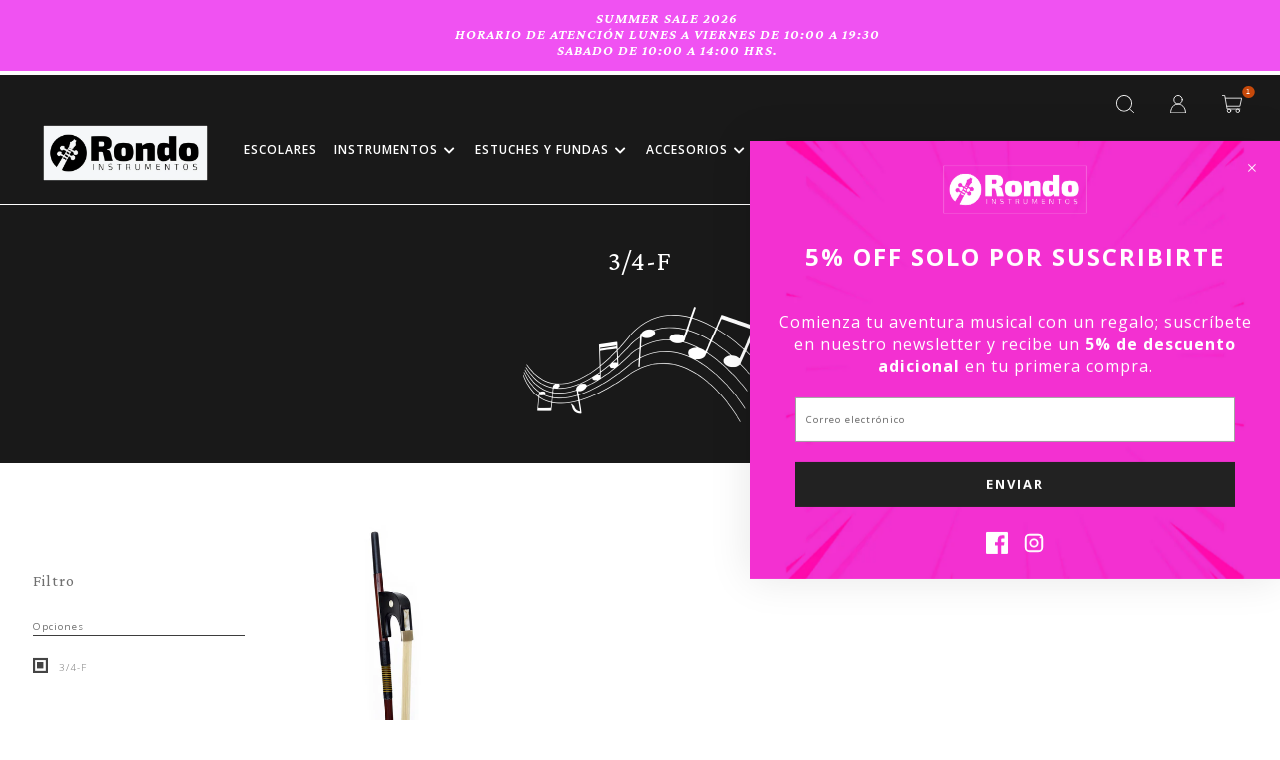

--- FILE ---
content_type: text/html; charset=utf-8
request_url: https://www.instrumentosrondo.cl/collections/tamano-3-4-f
body_size: 26115
content:
<!DOCTYPE html>
<!--[if lt IE 7]><html class="no-js lt-ie9 lt-ie8 lt-ie7" lang="en"> <![endif]-->
<!--[if IE 7]><html class="no-js lt-ie9 lt-ie8" lang="en"> <![endif]-->
<!--[if IE 8]><html class="no-js lt-ie9" lang="en"> <![endif]-->
<!--[if IE 9 ]><html class="ie9 no-js"> <![endif]-->
<!--[if (gt IE 9)|!(IE)]><!--> <html class="no-js"> <!--<![endif]-->
  <head>
    

    <meta name="facebook-domain-verification" content="d7vs5gx42vq2xv5gdbpm7gat3f8n6p" />
    <meta charset="utf-8" />
    <!--[if IE]><meta http-equiv='X-UA-Compatible' content='IE=edge,chrome=1' /><![endif]-->
    <title>3/4-F &ndash; Instrumentos Rondo</title>
    
    <link rel="canonical" href="https://www.instrumentosrondo.cl/collections/tamano-3-4-f" />
    <meta name="viewport" content="width=device-width, initial-scale=1" />
    <meta name="google-site-verification" content="Z38UFeZkYqg9QPBUj_5b-T22IG8IZJz7JYAQu1PYX7A" />
    
      <link rel="shortcut icon" href="//www.instrumentosrondo.cl/cdn/shop/files/chico_rondo_32x32.png?v=1613710279" type="image/png" />
    
    
    
  <meta property="og:title" content="3/4-F" />
  <meta property="og:type" content="website" />



<meta property="og:url" content="https://www.instrumentosrondo.cl/collections/tamano-3-4-f" />
<meta property="og:site_name" content="Instrumentos Rondo" />
    
 

    <script>window.performance && window.performance.mark && window.performance.mark('shopify.content_for_header.start');</script><meta name="facebook-domain-verification" content="i4a2nf4k3cmk53l37wmfggpbomtlre">
<meta name="google-site-verification" content="l70l933mwo81rmIZJvq10ymBqSulnmvlGmL2WZfhbNM">
<meta id="shopify-digital-wallet" name="shopify-digital-wallet" content="/50542084270/digital_wallets/dialog">
<link rel="alternate" type="application/atom+xml" title="Feed" href="/collections/tamano-3-4-f.atom" />
<link rel="alternate" type="application/json+oembed" href="https://www.instrumentosrondo.cl/collections/tamano-3-4-f.oembed">
<script async="async" src="/checkouts/internal/preloads.js?locale=es-CL"></script>
<script id="shopify-features" type="application/json">{"accessToken":"c5bc431783a278dabfd07d89644d14a1","betas":["rich-media-storefront-analytics"],"domain":"www.instrumentosrondo.cl","predictiveSearch":true,"shopId":50542084270,"locale":"es"}</script>
<script>var Shopify = Shopify || {};
Shopify.shop = "instrumentos-rondo.myshopify.com";
Shopify.locale = "es";
Shopify.currency = {"active":"CLP","rate":"1.0"};
Shopify.country = "CL";
Shopify.theme = {"name":"Lab51-rondo - menu","id":145409704110,"schema_name":null,"schema_version":null,"theme_store_id":null,"role":"main"};
Shopify.theme.handle = "null";
Shopify.theme.style = {"id":null,"handle":null};
Shopify.cdnHost = "www.instrumentosrondo.cl/cdn";
Shopify.routes = Shopify.routes || {};
Shopify.routes.root = "/";</script>
<script type="module">!function(o){(o.Shopify=o.Shopify||{}).modules=!0}(window);</script>
<script>!function(o){function n(){var o=[];function n(){o.push(Array.prototype.slice.apply(arguments))}return n.q=o,n}var t=o.Shopify=o.Shopify||{};t.loadFeatures=n(),t.autoloadFeatures=n()}(window);</script>
<script id="shop-js-analytics" type="application/json">{"pageType":"collection"}</script>
<script defer="defer" async type="module" src="//www.instrumentosrondo.cl/cdn/shopifycloud/shop-js/modules/v2/client.init-shop-cart-sync_CvZOh8Af.es.esm.js"></script>
<script defer="defer" async type="module" src="//www.instrumentosrondo.cl/cdn/shopifycloud/shop-js/modules/v2/chunk.common_3Rxs6Qxh.esm.js"></script>
<script type="module">
  await import("//www.instrumentosrondo.cl/cdn/shopifycloud/shop-js/modules/v2/client.init-shop-cart-sync_CvZOh8Af.es.esm.js");
await import("//www.instrumentosrondo.cl/cdn/shopifycloud/shop-js/modules/v2/chunk.common_3Rxs6Qxh.esm.js");

  window.Shopify.SignInWithShop?.initShopCartSync?.({"fedCMEnabled":true,"windoidEnabled":true});

</script>
<script>(function() {
  var isLoaded = false;
  function asyncLoad() {
    if (isLoaded) return;
    isLoaded = true;
    var urls = ["https:\/\/cdn.nfcube.com\/instafeed-0063d138d811711397ac2944ea1ec8ad.js?shop=instrumentos-rondo.myshopify.com"];
    for (var i = 0; i < urls.length; i++) {
      var s = document.createElement('script');
      s.type = 'text/javascript';
      s.async = true;
      s.src = urls[i];
      var x = document.getElementsByTagName('script')[0];
      x.parentNode.insertBefore(s, x);
    }
  };
  if(window.attachEvent) {
    window.attachEvent('onload', asyncLoad);
  } else {
    window.addEventListener('load', asyncLoad, false);
  }
})();</script>
<script id="__st">var __st={"a":50542084270,"offset":-18000,"reqid":"7a254e4c-6263-4370-a2b7-5ea75d3ac565-1768798298","pageurl":"www.instrumentosrondo.cl\/collections\/tamano-3-4-f","u":"b4da2a4c8249","p":"collection","rtyp":"collection","rid":235271520430};</script>
<script>window.ShopifyPaypalV4VisibilityTracking = true;</script>
<script id="captcha-bootstrap">!function(){'use strict';const t='contact',e='account',n='new_comment',o=[[t,t],['blogs',n],['comments',n],[t,'customer']],c=[[e,'customer_login'],[e,'guest_login'],[e,'recover_customer_password'],[e,'create_customer']],r=t=>t.map((([t,e])=>`form[action*='/${t}']:not([data-nocaptcha='true']) input[name='form_type'][value='${e}']`)).join(','),a=t=>()=>t?[...document.querySelectorAll(t)].map((t=>t.form)):[];function s(){const t=[...o],e=r(t);return a(e)}const i='password',u='form_key',d=['recaptcha-v3-token','g-recaptcha-response','h-captcha-response',i],f=()=>{try{return window.sessionStorage}catch{return}},m='__shopify_v',_=t=>t.elements[u];function p(t,e,n=!1){try{const o=window.sessionStorage,c=JSON.parse(o.getItem(e)),{data:r}=function(t){const{data:e,action:n}=t;return t[m]||n?{data:e,action:n}:{data:t,action:n}}(c);for(const[e,n]of Object.entries(r))t.elements[e]&&(t.elements[e].value=n);n&&o.removeItem(e)}catch(o){console.error('form repopulation failed',{error:o})}}const l='form_type',E='cptcha';function T(t){t.dataset[E]=!0}const w=window,h=w.document,L='Shopify',v='ce_forms',y='captcha';let A=!1;((t,e)=>{const n=(g='f06e6c50-85a8-45c8-87d0-21a2b65856fe',I='https://cdn.shopify.com/shopifycloud/storefront-forms-hcaptcha/ce_storefront_forms_captcha_hcaptcha.v1.5.2.iife.js',D={infoText:'Protegido por hCaptcha',privacyText:'Privacidad',termsText:'Términos'},(t,e,n)=>{const o=w[L][v],c=o.bindForm;if(c)return c(t,g,e,D).then(n);var r;o.q.push([[t,g,e,D],n]),r=I,A||(h.body.append(Object.assign(h.createElement('script'),{id:'captcha-provider',async:!0,src:r})),A=!0)});var g,I,D;w[L]=w[L]||{},w[L][v]=w[L][v]||{},w[L][v].q=[],w[L][y]=w[L][y]||{},w[L][y].protect=function(t,e){n(t,void 0,e),T(t)},Object.freeze(w[L][y]),function(t,e,n,w,h,L){const[v,y,A,g]=function(t,e,n){const i=e?o:[],u=t?c:[],d=[...i,...u],f=r(d),m=r(i),_=r(d.filter((([t,e])=>n.includes(e))));return[a(f),a(m),a(_),s()]}(w,h,L),I=t=>{const e=t.target;return e instanceof HTMLFormElement?e:e&&e.form},D=t=>v().includes(t);t.addEventListener('submit',(t=>{const e=I(t);if(!e)return;const n=D(e)&&!e.dataset.hcaptchaBound&&!e.dataset.recaptchaBound,o=_(e),c=g().includes(e)&&(!o||!o.value);(n||c)&&t.preventDefault(),c&&!n&&(function(t){try{if(!f())return;!function(t){const e=f();if(!e)return;const n=_(t);if(!n)return;const o=n.value;o&&e.removeItem(o)}(t);const e=Array.from(Array(32),(()=>Math.random().toString(36)[2])).join('');!function(t,e){_(t)||t.append(Object.assign(document.createElement('input'),{type:'hidden',name:u})),t.elements[u].value=e}(t,e),function(t,e){const n=f();if(!n)return;const o=[...t.querySelectorAll(`input[type='${i}']`)].map((({name:t})=>t)),c=[...d,...o],r={};for(const[a,s]of new FormData(t).entries())c.includes(a)||(r[a]=s);n.setItem(e,JSON.stringify({[m]:1,action:t.action,data:r}))}(t,e)}catch(e){console.error('failed to persist form',e)}}(e),e.submit())}));const S=(t,e)=>{t&&!t.dataset[E]&&(n(t,e.some((e=>e===t))),T(t))};for(const o of['focusin','change'])t.addEventListener(o,(t=>{const e=I(t);D(e)&&S(e,y())}));const B=e.get('form_key'),M=e.get(l),P=B&&M;t.addEventListener('DOMContentLoaded',(()=>{const t=y();if(P)for(const e of t)e.elements[l].value===M&&p(e,B);[...new Set([...A(),...v().filter((t=>'true'===t.dataset.shopifyCaptcha))])].forEach((e=>S(e,t)))}))}(h,new URLSearchParams(w.location.search),n,t,e,['guest_login'])})(!0,!0)}();</script>
<script integrity="sha256-4kQ18oKyAcykRKYeNunJcIwy7WH5gtpwJnB7kiuLZ1E=" data-source-attribution="shopify.loadfeatures" defer="defer" src="//www.instrumentosrondo.cl/cdn/shopifycloud/storefront/assets/storefront/load_feature-a0a9edcb.js" crossorigin="anonymous"></script>
<script data-source-attribution="shopify.dynamic_checkout.dynamic.init">var Shopify=Shopify||{};Shopify.PaymentButton=Shopify.PaymentButton||{isStorefrontPortableWallets:!0,init:function(){window.Shopify.PaymentButton.init=function(){};var t=document.createElement("script");t.src="https://www.instrumentosrondo.cl/cdn/shopifycloud/portable-wallets/latest/portable-wallets.es.js",t.type="module",document.head.appendChild(t)}};
</script>
<script data-source-attribution="shopify.dynamic_checkout.buyer_consent">
  function portableWalletsHideBuyerConsent(e){var t=document.getElementById("shopify-buyer-consent"),n=document.getElementById("shopify-subscription-policy-button");t&&n&&(t.classList.add("hidden"),t.setAttribute("aria-hidden","true"),n.removeEventListener("click",e))}function portableWalletsShowBuyerConsent(e){var t=document.getElementById("shopify-buyer-consent"),n=document.getElementById("shopify-subscription-policy-button");t&&n&&(t.classList.remove("hidden"),t.removeAttribute("aria-hidden"),n.addEventListener("click",e))}window.Shopify?.PaymentButton&&(window.Shopify.PaymentButton.hideBuyerConsent=portableWalletsHideBuyerConsent,window.Shopify.PaymentButton.showBuyerConsent=portableWalletsShowBuyerConsent);
</script>
<script data-source-attribution="shopify.dynamic_checkout.cart.bootstrap">document.addEventListener("DOMContentLoaded",(function(){function t(){return document.querySelector("shopify-accelerated-checkout-cart, shopify-accelerated-checkout")}if(t())Shopify.PaymentButton.init();else{new MutationObserver((function(e,n){t()&&(Shopify.PaymentButton.init(),n.disconnect())})).observe(document.body,{childList:!0,subtree:!0})}}));
</script>
<link rel="stylesheet" media="screen" href="//www.instrumentosrondo.cl/cdn/shop/t/3/compiled_assets/styles.css?v=3452">
<script id="sections-script" data-sections="notificaciones" defer="defer" src="//www.instrumentosrondo.cl/cdn/shop/t/3/compiled_assets/scripts.js?v=3452"></script>
<script>window.performance && window.performance.mark && window.performance.mark('shopify.content_for_header.end');</script>
    <link href="//www.instrumentosrondo.cl/cdn/shop/t/3/assets/reset.css?v=168742918431086409011754573749" rel="stylesheet" type="text/css" media="all" />
    <link href="//www.instrumentosrondo.cl/cdn/shop/t/3/assets/style.scss.css?v=122317874588337796601754945550" rel="stylesheet" type="text/css" media="all" />
    <link href="https://fonts.googleapis.com/css2?family=Crimson+Pro:ital,wght@0,400;0,600;0,700;1,400;1,600;1,700&family=Open+Sans:ital,wght@0,300;0,400;0,600;0,700;0,800;1,300;1,400;1,600;1,700;1,800&display=swap" rel="stylesheet">
    <link rel="stylesheet" href="https://use.fontawesome.com/releases/v5.7.0/css/all.css" integrity="sha384-lZN37f5QGtY3VHgisS14W3ExzMWZxybE1SJSEsQp9S+oqd12jhcu+A56Ebc1zFSJ" crossorigin="anonymous">
    <!--[if lt IE 9]>
    <script src="//html5shiv.googlecode.com/svn/trunk/html5.js" type="text/javascript"></script>
    <![endif]-->
    <script src="//www.instrumentosrondo.cl/cdn/shopifycloud/storefront/assets/themes_support/shopify_common-5f594365.js" type="text/javascript"></script>
    
    <!-- Additional Shopify helpers that will likely be added to the global shopify_common.js some day soon. -->
    <script src="//www.instrumentosrondo.cl/cdn/shop/t/3/assets/shopify_common.js?v=14298614452551288571754573749" type="text/javascript"></script>
    <script src="//www.instrumentosrondo.cl/cdn/shopifycloud/storefront/assets/themes_support/option_selection-b017cd28.js" type="text/javascript"></script>
    <script src="https://ajax.googleapis.com/ajax/libs/jquery/1.12.4/jquery.min.js"></script>
    <script src="https://ajax.googleapis.com/ajax/libs/jqueryui/1.12.1/jquery-ui.min.js"></script>
    <script>jQuery('html').removeClass('no-js').addClass('js');</script>
    <script src="//www.instrumentosrondo.cl/cdn/shopifycloud/storefront/assets/themes_support/api.jquery-7ab1a3a4.js" type="text/javascript"></script>
    <script type="text/javascript" src="https://cdnjs.cloudflare.com/ajax/libs/shopify-cartjs/0.4.1/cart.min.js"></script>
    <script type="text/javascript" src="https://cdnjs.cloudflare.com/ajax/libs/shopify-cartjs/0.4.1/rivets-cart.min.js"></script>
    <link rel="stylesheet" type="text/css" href="//cdn.jsdelivr.net/npm/slick-carousel@1.8.1/slick/slick.css"/>
    <script type="text/javascript" src="//cdn.jsdelivr.net/npm/slick-carousel@1.8.1/slick/slick.min.js"></script>
    <div id="shopify-section-filter-menu-settings" class="shopify-section"><style type="text/css">
/*  Filter Menu Color and Image Section CSS */</style>
<link href="//www.instrumentosrondo.cl/cdn/shop/t/3/assets/filter-menu.scss.css?v=23743785793624057251754574194" rel="stylesheet" type="text/css" media="all" />
<script src="//www.instrumentosrondo.cl/cdn/shop/t/3/assets/filter-menu.js?v=18526338376338861191754573749" type="text/javascript"></script>





</div>
  <meta property="og:image" content="https://cdn.shopify.com/s/files/1/0505/4208/4270/files/logo-footer.png?height=628&pad_color=ffffff&v=1613700976&width=1200" />
<meta property="og:image:secure_url" content="https://cdn.shopify.com/s/files/1/0505/4208/4270/files/logo-footer.png?height=628&pad_color=ffffff&v=1613700976&width=1200" />
<meta property="og:image:width" content="1200" />
<meta property="og:image:height" content="628" />
<link href="https://monorail-edge.shopifysvc.com" rel="dns-prefetch">
<script>(function(){if ("sendBeacon" in navigator && "performance" in window) {try {var session_token_from_headers = performance.getEntriesByType('navigation')[0].serverTiming.find(x => x.name == '_s').description;} catch {var session_token_from_headers = undefined;}var session_cookie_matches = document.cookie.match(/_shopify_s=([^;]*)/);var session_token_from_cookie = session_cookie_matches && session_cookie_matches.length === 2 ? session_cookie_matches[1] : "";var session_token = session_token_from_headers || session_token_from_cookie || "";function handle_abandonment_event(e) {var entries = performance.getEntries().filter(function(entry) {return /monorail-edge.shopifysvc.com/.test(entry.name);});if (!window.abandonment_tracked && entries.length === 0) {window.abandonment_tracked = true;var currentMs = Date.now();var navigation_start = performance.timing.navigationStart;var payload = {shop_id: 50542084270,url: window.location.href,navigation_start,duration: currentMs - navigation_start,session_token,page_type: "collection"};window.navigator.sendBeacon("https://monorail-edge.shopifysvc.com/v1/produce", JSON.stringify({schema_id: "online_store_buyer_site_abandonment/1.1",payload: payload,metadata: {event_created_at_ms: currentMs,event_sent_at_ms: currentMs}}));}}window.addEventListener('pagehide', handle_abandonment_event);}}());</script>
<script id="web-pixels-manager-setup">(function e(e,d,r,n,o){if(void 0===o&&(o={}),!Boolean(null===(a=null===(i=window.Shopify)||void 0===i?void 0:i.analytics)||void 0===a?void 0:a.replayQueue)){var i,a;window.Shopify=window.Shopify||{};var t=window.Shopify;t.analytics=t.analytics||{};var s=t.analytics;s.replayQueue=[],s.publish=function(e,d,r){return s.replayQueue.push([e,d,r]),!0};try{self.performance.mark("wpm:start")}catch(e){}var l=function(){var e={modern:/Edge?\/(1{2}[4-9]|1[2-9]\d|[2-9]\d{2}|\d{4,})\.\d+(\.\d+|)|Firefox\/(1{2}[4-9]|1[2-9]\d|[2-9]\d{2}|\d{4,})\.\d+(\.\d+|)|Chrom(ium|e)\/(9{2}|\d{3,})\.\d+(\.\d+|)|(Maci|X1{2}).+ Version\/(15\.\d+|(1[6-9]|[2-9]\d|\d{3,})\.\d+)([,.]\d+|)( \(\w+\)|)( Mobile\/\w+|) Safari\/|Chrome.+OPR\/(9{2}|\d{3,})\.\d+\.\d+|(CPU[ +]OS|iPhone[ +]OS|CPU[ +]iPhone|CPU IPhone OS|CPU iPad OS)[ +]+(15[._]\d+|(1[6-9]|[2-9]\d|\d{3,})[._]\d+)([._]\d+|)|Android:?[ /-](13[3-9]|1[4-9]\d|[2-9]\d{2}|\d{4,})(\.\d+|)(\.\d+|)|Android.+Firefox\/(13[5-9]|1[4-9]\d|[2-9]\d{2}|\d{4,})\.\d+(\.\d+|)|Android.+Chrom(ium|e)\/(13[3-9]|1[4-9]\d|[2-9]\d{2}|\d{4,})\.\d+(\.\d+|)|SamsungBrowser\/([2-9]\d|\d{3,})\.\d+/,legacy:/Edge?\/(1[6-9]|[2-9]\d|\d{3,})\.\d+(\.\d+|)|Firefox\/(5[4-9]|[6-9]\d|\d{3,})\.\d+(\.\d+|)|Chrom(ium|e)\/(5[1-9]|[6-9]\d|\d{3,})\.\d+(\.\d+|)([\d.]+$|.*Safari\/(?![\d.]+ Edge\/[\d.]+$))|(Maci|X1{2}).+ Version\/(10\.\d+|(1[1-9]|[2-9]\d|\d{3,})\.\d+)([,.]\d+|)( \(\w+\)|)( Mobile\/\w+|) Safari\/|Chrome.+OPR\/(3[89]|[4-9]\d|\d{3,})\.\d+\.\d+|(CPU[ +]OS|iPhone[ +]OS|CPU[ +]iPhone|CPU IPhone OS|CPU iPad OS)[ +]+(10[._]\d+|(1[1-9]|[2-9]\d|\d{3,})[._]\d+)([._]\d+|)|Android:?[ /-](13[3-9]|1[4-9]\d|[2-9]\d{2}|\d{4,})(\.\d+|)(\.\d+|)|Mobile Safari.+OPR\/([89]\d|\d{3,})\.\d+\.\d+|Android.+Firefox\/(13[5-9]|1[4-9]\d|[2-9]\d{2}|\d{4,})\.\d+(\.\d+|)|Android.+Chrom(ium|e)\/(13[3-9]|1[4-9]\d|[2-9]\d{2}|\d{4,})\.\d+(\.\d+|)|Android.+(UC? ?Browser|UCWEB|U3)[ /]?(15\.([5-9]|\d{2,})|(1[6-9]|[2-9]\d|\d{3,})\.\d+)\.\d+|SamsungBrowser\/(5\.\d+|([6-9]|\d{2,})\.\d+)|Android.+MQ{2}Browser\/(14(\.(9|\d{2,})|)|(1[5-9]|[2-9]\d|\d{3,})(\.\d+|))(\.\d+|)|K[Aa][Ii]OS\/(3\.\d+|([4-9]|\d{2,})\.\d+)(\.\d+|)/},d=e.modern,r=e.legacy,n=navigator.userAgent;return n.match(d)?"modern":n.match(r)?"legacy":"unknown"}(),u="modern"===l?"modern":"legacy",c=(null!=n?n:{modern:"",legacy:""})[u],f=function(e){return[e.baseUrl,"/wpm","/b",e.hashVersion,"modern"===e.buildTarget?"m":"l",".js"].join("")}({baseUrl:d,hashVersion:r,buildTarget:u}),m=function(e){var d=e.version,r=e.bundleTarget,n=e.surface,o=e.pageUrl,i=e.monorailEndpoint;return{emit:function(e){var a=e.status,t=e.errorMsg,s=(new Date).getTime(),l=JSON.stringify({metadata:{event_sent_at_ms:s},events:[{schema_id:"web_pixels_manager_load/3.1",payload:{version:d,bundle_target:r,page_url:o,status:a,surface:n,error_msg:t},metadata:{event_created_at_ms:s}}]});if(!i)return console&&console.warn&&console.warn("[Web Pixels Manager] No Monorail endpoint provided, skipping logging."),!1;try{return self.navigator.sendBeacon.bind(self.navigator)(i,l)}catch(e){}var u=new XMLHttpRequest;try{return u.open("POST",i,!0),u.setRequestHeader("Content-Type","text/plain"),u.send(l),!0}catch(e){return console&&console.warn&&console.warn("[Web Pixels Manager] Got an unhandled error while logging to Monorail."),!1}}}}({version:r,bundleTarget:l,surface:e.surface,pageUrl:self.location.href,monorailEndpoint:e.monorailEndpoint});try{o.browserTarget=l,function(e){var d=e.src,r=e.async,n=void 0===r||r,o=e.onload,i=e.onerror,a=e.sri,t=e.scriptDataAttributes,s=void 0===t?{}:t,l=document.createElement("script"),u=document.querySelector("head"),c=document.querySelector("body");if(l.async=n,l.src=d,a&&(l.integrity=a,l.crossOrigin="anonymous"),s)for(var f in s)if(Object.prototype.hasOwnProperty.call(s,f))try{l.dataset[f]=s[f]}catch(e){}if(o&&l.addEventListener("load",o),i&&l.addEventListener("error",i),u)u.appendChild(l);else{if(!c)throw new Error("Did not find a head or body element to append the script");c.appendChild(l)}}({src:f,async:!0,onload:function(){if(!function(){var e,d;return Boolean(null===(d=null===(e=window.Shopify)||void 0===e?void 0:e.analytics)||void 0===d?void 0:d.initialized)}()){var d=window.webPixelsManager.init(e)||void 0;if(d){var r=window.Shopify.analytics;r.replayQueue.forEach((function(e){var r=e[0],n=e[1],o=e[2];d.publishCustomEvent(r,n,o)})),r.replayQueue=[],r.publish=d.publishCustomEvent,r.visitor=d.visitor,r.initialized=!0}}},onerror:function(){return m.emit({status:"failed",errorMsg:"".concat(f," has failed to load")})},sri:function(e){var d=/^sha384-[A-Za-z0-9+/=]+$/;return"string"==typeof e&&d.test(e)}(c)?c:"",scriptDataAttributes:o}),m.emit({status:"loading"})}catch(e){m.emit({status:"failed",errorMsg:(null==e?void 0:e.message)||"Unknown error"})}}})({shopId: 50542084270,storefrontBaseUrl: "https://www.instrumentosrondo.cl",extensionsBaseUrl: "https://extensions.shopifycdn.com/cdn/shopifycloud/web-pixels-manager",monorailEndpoint: "https://monorail-edge.shopifysvc.com/unstable/produce_batch",surface: "storefront-renderer",enabledBetaFlags: ["2dca8a86"],webPixelsConfigList: [{"id":"985792686","configuration":"{\"webPixelName\":\"Judge.me\"}","eventPayloadVersion":"v1","runtimeContext":"STRICT","scriptVersion":"34ad157958823915625854214640f0bf","type":"APP","apiClientId":683015,"privacyPurposes":["ANALYTICS"],"dataSharingAdjustments":{"protectedCustomerApprovalScopes":["read_customer_email","read_customer_name","read_customer_personal_data","read_customer_phone"]}},{"id":"978256046","configuration":"{\"config\":\"{\\\"google_tag_ids\\\":[\\\"G-YBXEBPR0FT\\\",\\\"GT-KDZPXH6R\\\"],\\\"target_country\\\":\\\"CL\\\",\\\"gtag_events\\\":[{\\\"type\\\":\\\"begin_checkout\\\",\\\"action_label\\\":\\\"G-YBXEBPR0FT\\\"},{\\\"type\\\":\\\"search\\\",\\\"action_label\\\":\\\"G-YBXEBPR0FT\\\"},{\\\"type\\\":\\\"view_item\\\",\\\"action_label\\\":[\\\"G-YBXEBPR0FT\\\",\\\"MC-0MDDPZ5325\\\"]},{\\\"type\\\":\\\"purchase\\\",\\\"action_label\\\":[\\\"G-YBXEBPR0FT\\\",\\\"MC-0MDDPZ5325\\\"]},{\\\"type\\\":\\\"page_view\\\",\\\"action_label\\\":[\\\"G-YBXEBPR0FT\\\",\\\"MC-0MDDPZ5325\\\"]},{\\\"type\\\":\\\"add_payment_info\\\",\\\"action_label\\\":\\\"G-YBXEBPR0FT\\\"},{\\\"type\\\":\\\"add_to_cart\\\",\\\"action_label\\\":\\\"G-YBXEBPR0FT\\\"}],\\\"enable_monitoring_mode\\\":false}\"}","eventPayloadVersion":"v1","runtimeContext":"OPEN","scriptVersion":"b2a88bafab3e21179ed38636efcd8a93","type":"APP","apiClientId":1780363,"privacyPurposes":[],"dataSharingAdjustments":{"protectedCustomerApprovalScopes":["read_customer_address","read_customer_email","read_customer_name","read_customer_personal_data","read_customer_phone"]}},{"id":"171606190","configuration":"{\"pixel_id\":\"656853738319714\",\"pixel_type\":\"facebook_pixel\",\"metaapp_system_user_token\":\"-\"}","eventPayloadVersion":"v1","runtimeContext":"OPEN","scriptVersion":"ca16bc87fe92b6042fbaa3acc2fbdaa6","type":"APP","apiClientId":2329312,"privacyPurposes":["ANALYTICS","MARKETING","SALE_OF_DATA"],"dataSharingAdjustments":{"protectedCustomerApprovalScopes":["read_customer_address","read_customer_email","read_customer_name","read_customer_personal_data","read_customer_phone"]}},{"id":"105447598","eventPayloadVersion":"v1","runtimeContext":"LAX","scriptVersion":"1","type":"CUSTOM","privacyPurposes":["ANALYTICS"],"name":"Google Analytics tag (migrated)"},{"id":"shopify-app-pixel","configuration":"{}","eventPayloadVersion":"v1","runtimeContext":"STRICT","scriptVersion":"0450","apiClientId":"shopify-pixel","type":"APP","privacyPurposes":["ANALYTICS","MARKETING"]},{"id":"shopify-custom-pixel","eventPayloadVersion":"v1","runtimeContext":"LAX","scriptVersion":"0450","apiClientId":"shopify-pixel","type":"CUSTOM","privacyPurposes":["ANALYTICS","MARKETING"]}],isMerchantRequest: false,initData: {"shop":{"name":"Instrumentos Rondo","paymentSettings":{"currencyCode":"CLP"},"myshopifyDomain":"instrumentos-rondo.myshopify.com","countryCode":"CL","storefrontUrl":"https:\/\/www.instrumentosrondo.cl"},"customer":null,"cart":null,"checkout":null,"productVariants":[],"purchasingCompany":null},},"https://www.instrumentosrondo.cl/cdn","fcfee988w5aeb613cpc8e4bc33m6693e112",{"modern":"","legacy":""},{"shopId":"50542084270","storefrontBaseUrl":"https:\/\/www.instrumentosrondo.cl","extensionBaseUrl":"https:\/\/extensions.shopifycdn.com\/cdn\/shopifycloud\/web-pixels-manager","surface":"storefront-renderer","enabledBetaFlags":"[\"2dca8a86\"]","isMerchantRequest":"false","hashVersion":"fcfee988w5aeb613cpc8e4bc33m6693e112","publish":"custom","events":"[[\"page_viewed\",{}],[\"collection_viewed\",{\"collection\":{\"id\":\"235271520430\",\"title\":\"3\/4-F\",\"productVariants\":[{\"price\":{\"amount\":95000.0,\"currencyCode\":\"CLP\"},\"product\":{\"title\":\"Arco Contrabajo WB780 Palo Brasil Octogonal\",\"vendor\":\"RONDO\",\"id\":\"6070116057262\",\"untranslatedTitle\":\"Arco Contrabajo WB780 Palo Brasil Octogonal\",\"url\":\"\/products\/arco-contrabajo-wb780\",\"type\":\"Arcos\"},\"id\":\"37504867631278\",\"image\":{\"src\":\"\/\/www.instrumentosrondo.cl\/cdn\/shop\/files\/WB780-34-A_d43c8c20-84ab-43bd-b219-939ea23fe48f.jpg?v=1752090744\"},\"sku\":\"WB780-3\/4-A\",\"title\":\"3\/4-A\",\"untranslatedTitle\":\"3\/4-A\"}]}}]]"});</script><script>
  window.ShopifyAnalytics = window.ShopifyAnalytics || {};
  window.ShopifyAnalytics.meta = window.ShopifyAnalytics.meta || {};
  window.ShopifyAnalytics.meta.currency = 'CLP';
  var meta = {"products":[{"id":6070116057262,"gid":"gid:\/\/shopify\/Product\/6070116057262","vendor":"RONDO","type":"Arcos","handle":"arco-contrabajo-wb780","variants":[{"id":37504867631278,"price":9500000,"name":"Arco Contrabajo WB780 Palo Brasil Octogonal - 3\/4-A","public_title":"3\/4-A","sku":"WB780-3\/4-A"},{"id":37504867696814,"price":9500000,"name":"Arco Contrabajo WB780 Palo Brasil Octogonal - 1\/2-A","public_title":"1\/2-A","sku":"WB780-1\/2-A"},{"id":41614387609774,"price":9500000,"name":"Arco Contrabajo WB780 Palo Brasil Octogonal - 1\/4-A","public_title":"1\/4-A","sku":"WB780-1\/4-A"}],"remote":false}],"page":{"pageType":"collection","resourceType":"collection","resourceId":235271520430,"requestId":"7a254e4c-6263-4370-a2b7-5ea75d3ac565-1768798298"}};
  for (var attr in meta) {
    window.ShopifyAnalytics.meta[attr] = meta[attr];
  }
</script>
<script class="analytics">
  (function () {
    var customDocumentWrite = function(content) {
      var jquery = null;

      if (window.jQuery) {
        jquery = window.jQuery;
      } else if (window.Checkout && window.Checkout.$) {
        jquery = window.Checkout.$;
      }

      if (jquery) {
        jquery('body').append(content);
      }
    };

    var hasLoggedConversion = function(token) {
      if (token) {
        return document.cookie.indexOf('loggedConversion=' + token) !== -1;
      }
      return false;
    }

    var setCookieIfConversion = function(token) {
      if (token) {
        var twoMonthsFromNow = new Date(Date.now());
        twoMonthsFromNow.setMonth(twoMonthsFromNow.getMonth() + 2);

        document.cookie = 'loggedConversion=' + token + '; expires=' + twoMonthsFromNow;
      }
    }

    var trekkie = window.ShopifyAnalytics.lib = window.trekkie = window.trekkie || [];
    if (trekkie.integrations) {
      return;
    }
    trekkie.methods = [
      'identify',
      'page',
      'ready',
      'track',
      'trackForm',
      'trackLink'
    ];
    trekkie.factory = function(method) {
      return function() {
        var args = Array.prototype.slice.call(arguments);
        args.unshift(method);
        trekkie.push(args);
        return trekkie;
      };
    };
    for (var i = 0; i < trekkie.methods.length; i++) {
      var key = trekkie.methods[i];
      trekkie[key] = trekkie.factory(key);
    }
    trekkie.load = function(config) {
      trekkie.config = config || {};
      trekkie.config.initialDocumentCookie = document.cookie;
      var first = document.getElementsByTagName('script')[0];
      var script = document.createElement('script');
      script.type = 'text/javascript';
      script.onerror = function(e) {
        var scriptFallback = document.createElement('script');
        scriptFallback.type = 'text/javascript';
        scriptFallback.onerror = function(error) {
                var Monorail = {
      produce: function produce(monorailDomain, schemaId, payload) {
        var currentMs = new Date().getTime();
        var event = {
          schema_id: schemaId,
          payload: payload,
          metadata: {
            event_created_at_ms: currentMs,
            event_sent_at_ms: currentMs
          }
        };
        return Monorail.sendRequest("https://" + monorailDomain + "/v1/produce", JSON.stringify(event));
      },
      sendRequest: function sendRequest(endpointUrl, payload) {
        // Try the sendBeacon API
        if (window && window.navigator && typeof window.navigator.sendBeacon === 'function' && typeof window.Blob === 'function' && !Monorail.isIos12()) {
          var blobData = new window.Blob([payload], {
            type: 'text/plain'
          });

          if (window.navigator.sendBeacon(endpointUrl, blobData)) {
            return true;
          } // sendBeacon was not successful

        } // XHR beacon

        var xhr = new XMLHttpRequest();

        try {
          xhr.open('POST', endpointUrl);
          xhr.setRequestHeader('Content-Type', 'text/plain');
          xhr.send(payload);
        } catch (e) {
          console.log(e);
        }

        return false;
      },
      isIos12: function isIos12() {
        return window.navigator.userAgent.lastIndexOf('iPhone; CPU iPhone OS 12_') !== -1 || window.navigator.userAgent.lastIndexOf('iPad; CPU OS 12_') !== -1;
      }
    };
    Monorail.produce('monorail-edge.shopifysvc.com',
      'trekkie_storefront_load_errors/1.1',
      {shop_id: 50542084270,
      theme_id: 145409704110,
      app_name: "storefront",
      context_url: window.location.href,
      source_url: "//www.instrumentosrondo.cl/cdn/s/trekkie.storefront.cd680fe47e6c39ca5d5df5f0a32d569bc48c0f27.min.js"});

        };
        scriptFallback.async = true;
        scriptFallback.src = '//www.instrumentosrondo.cl/cdn/s/trekkie.storefront.cd680fe47e6c39ca5d5df5f0a32d569bc48c0f27.min.js';
        first.parentNode.insertBefore(scriptFallback, first);
      };
      script.async = true;
      script.src = '//www.instrumentosrondo.cl/cdn/s/trekkie.storefront.cd680fe47e6c39ca5d5df5f0a32d569bc48c0f27.min.js';
      first.parentNode.insertBefore(script, first);
    };
    trekkie.load(
      {"Trekkie":{"appName":"storefront","development":false,"defaultAttributes":{"shopId":50542084270,"isMerchantRequest":null,"themeId":145409704110,"themeCityHash":"15372447000973826688","contentLanguage":"es","currency":"CLP","eventMetadataId":"65a8313e-0883-4d0b-9434-6889fa1745b1"},"isServerSideCookieWritingEnabled":true,"monorailRegion":"shop_domain","enabledBetaFlags":["65f19447"]},"Session Attribution":{},"S2S":{"facebookCapiEnabled":true,"source":"trekkie-storefront-renderer","apiClientId":580111}}
    );

    var loaded = false;
    trekkie.ready(function() {
      if (loaded) return;
      loaded = true;

      window.ShopifyAnalytics.lib = window.trekkie;

      var originalDocumentWrite = document.write;
      document.write = customDocumentWrite;
      try { window.ShopifyAnalytics.merchantGoogleAnalytics.call(this); } catch(error) {};
      document.write = originalDocumentWrite;

      window.ShopifyAnalytics.lib.page(null,{"pageType":"collection","resourceType":"collection","resourceId":235271520430,"requestId":"7a254e4c-6263-4370-a2b7-5ea75d3ac565-1768798298","shopifyEmitted":true});

      var match = window.location.pathname.match(/checkouts\/(.+)\/(thank_you|post_purchase)/)
      var token = match? match[1]: undefined;
      if (!hasLoggedConversion(token)) {
        setCookieIfConversion(token);
        window.ShopifyAnalytics.lib.track("Viewed Product Category",{"currency":"CLP","category":"Collection: tamano-3-4-f","collectionName":"tamano-3-4-f","collectionId":235271520430,"nonInteraction":true},undefined,undefined,{"shopifyEmitted":true});
      }
    });


        var eventsListenerScript = document.createElement('script');
        eventsListenerScript.async = true;
        eventsListenerScript.src = "//www.instrumentosrondo.cl/cdn/shopifycloud/storefront/assets/shop_events_listener-3da45d37.js";
        document.getElementsByTagName('head')[0].appendChild(eventsListenerScript);

})();</script>
  <script>
  if (!window.ga || (window.ga && typeof window.ga !== 'function')) {
    window.ga = function ga() {
      (window.ga.q = window.ga.q || []).push(arguments);
      if (window.Shopify && window.Shopify.analytics && typeof window.Shopify.analytics.publish === 'function') {
        window.Shopify.analytics.publish("ga_stub_called", {}, {sendTo: "google_osp_migration"});
      }
      console.error("Shopify's Google Analytics stub called with:", Array.from(arguments), "\nSee https://help.shopify.com/manual/promoting-marketing/pixels/pixel-migration#google for more information.");
    };
    if (window.Shopify && window.Shopify.analytics && typeof window.Shopify.analytics.publish === 'function') {
      window.Shopify.analytics.publish("ga_stub_initialized", {}, {sendTo: "google_osp_migration"});
    }
  }
</script>
<script
  defer
  src="https://www.instrumentosrondo.cl/cdn/shopifycloud/perf-kit/shopify-perf-kit-3.0.4.min.js"
  data-application="storefront-renderer"
  data-shop-id="50542084270"
  data-render-region="gcp-us-central1"
  data-page-type="collection"
  data-theme-instance-id="145409704110"
  data-theme-name=""
  data-theme-version=""
  data-monorail-region="shop_domain"
  data-resource-timing-sampling-rate="10"
  data-shs="true"
  data-shs-beacon="true"
  data-shs-export-with-fetch="true"
  data-shs-logs-sample-rate="1"
  data-shs-beacon-endpoint="https://www.instrumentosrondo.cl/api/collect"
></script>
</head>

  

  

  <body id="3-4-f" class="  template-collection" >
    
    <!-- Google Tag Manager (noscript) -->
<noscript><iframe src="https://www.googletagmanager.com/ns.html?id=GTM-W226782"
height="0" width="0" style="display:none;visibility:hidden"></iframe></noscript>
<!-- End Google Tag Manager (noscript) -->
    
    <div id="shopify-section-barra" class="shopify-section"><div class="form-barra solo-mobile">
  <form action="/search" method="get" class="" role="search">
    <input name="q" type="search" id="search-field" placeholder="Búsqueda" value="" />
    <button type="submit" class="btn btn-success"> </button>
  </form>
</div>

  <div class="barra" style="background: #F052F2; color: #ffffff;">
    <ul class="sociales">
      
      
      
      
    </ul>
    <div class="clear">
      <p><strong>SUMMER SALE 2026</strong></p><p><strong>HORARIO DE ATENCIÓN LUNES A VIERNES  DE 10:00 A 19:30</strong></p><p><strong>SABADO DE 10:00 A 14:00 HRS.</strong></p>
    </div>
    <style>
      .barra a {color: #00B333};
    </style>
  </div>


</div>
    <div id="shopify-section-header" class="shopify-section"><header>
  <div class="row1">
    <a class="solo-mobile show-menu"><i></i></a>
    <div class="logo">
      <a href="/" itemprop="url">
        <img class="logo-desktop" src="//www.instrumentosrondo.cl/cdn/shop/files/Logo_RONDO-01_1_600x.png?v=1735208206" alt="Instrumentos Rondo" itemprop="logo">
      </a>
    </div>
    <div class="icons">
      <ul>
        <li class="busqueda">
          <a class="search"><i class=""></i></a>
        </li>
        <li class="heart">
          <a class="heart" href="/apps/giftregistry/wishlist"><i class=""></i></a>
        </li>
        <li>
          <a class="user" href="/account"><i class=""></i></a>
        </li>
        <li>
          <a class="cart">
            <i class=""></i>
            <em class="wrap-count"><span class="count">1</span></em>
          </a>
        </li>
      </ul>
    </div>
  </div>
  <div class="big-search">
    <div class="clear clear-big-search">
      <form action="/search" method="get" class="right" role="search">
        <input name="q" type="search" id="search-field" placeholder="¿Qué quieres buscar?" value="" />
        <button type="submit" class="btn btn-success"><i class="lupa"></i></button>
      </form>
      <a class="cerrar-big-search">+</a>
    </div>
  </div>
  <div class="black-search"></div>
  <nav class="logo-horizontal">
    <div class="logo">
      <a href="/" itemprop="url">
        <img class="logo-desktop" src="//www.instrumentosrondo.cl/cdn/shop/files/Logo_RONDO-01_1_600x.png?v=1735208206" alt="Instrumentos Rondo" itemprop="logo">
      </a>
    </div>
    <div class="top solo-mobile">
      <h2 class="home-title">Menú</h2>
      <a class="cerrar"><i></i></a>
    </div>
    <ul class="menu" role="navigation">
  
    
    

    
      <li >
        <a href="/collections/instrumentos-escolares">Escolares</a>
      </li>
    
  
    
    

    
      <li class="site-nav--has-dropdown" aria-haspopup="true">
        <a href="/collections/instrumentos">Instrumentos</a>

        <ul class="sub-menu">
          
            
            

            
              <li>
                <a href="/collections/violin-1">Violín</a>
              </li>
            
          
            
            

            
              <li>
                <a href="/collections/viola">Viola</a>
              </li>
            
          
            
            

            
              <li>
                <a href="/collections/violoncello">Violoncello</a>
              </li>
            
          
            
            

            
              <li>
                <a href="/collections/contrabajo">Contrabajo</a>
              </li>
            
          
            
            

            
              <li>
                <a href="/collections/instrumentos-de-viento">Viento</a>
              </li>
            
          
            
            

            
              <li>
                <a href="/collections/instrumentos-escolares">Escolares</a>
              </li>
            
          
            
            

            
              <li>
                <a href="/collections/instrumentos-de-iniciacion-musical">Iniciación Musical</a>
              </li>
            
          
            
            

            
              <li>
                <a href="/collections/instrumento-de-percusion">Percusión</a>
              </li>
            
          
        </ul>
      </li>
    
  
    
    

    
      <li class="site-nav--has-dropdown" aria-haspopup="true">
        <a href="/collections/estuches-y-fundas">Estuches y Fundas</a>

        <ul class="sub-menu">
          
            
            

            
              <li>
                <a href="/collections/estuche-violin">Violín</a>
              </li>
            
          
            
            

            
              <li>
                <a href="/collections/estuche-viola">Viola</a>
              </li>
            
          
            
            

            
              <li>
                <a href="/collections/estuche-violoncello">Violoncello</a>
              </li>
            
          
            
            

            
              <li>
                <a href="/collections/funda-contrabajo">Contrabajo</a>
              </li>
            
          
            
            

            
              <li>
                <a href="/collections/fundas-de-guitarra">Guitarra</a>
              </li>
            
          
            
            

            
              <li>
                <a href="/products/estuche-para-saxo-alto">Saxo</a>
              </li>
            
          
        </ul>
      </li>
    
  
    
    

    
      <li class="site-nav--has-dropdown" aria-haspopup="true">
        <a href="/collections/accesorios-musicales">Accesorios </a>

        <ul class="sub-menu">
          
            
            

            
              <li class="site-nav--has-sub-submenu">
                <a href="/collections/arcos">
                  Arcos
                  <span class="submenu-arrow">›</span>
                </a>
                <ul class="sub-sub-menu">
                  
                    <li>
                      <a href="/collections/arcos-violin-y-viola">Arcos violín</a>
                    </li>
                  
                    <li>
                      <a href="/collections/arco-de-viola">Arco Viola</a>
                    </li>
                  
                    <li>
                      <a href="/collections/arcos-de-violin-y-viola">Arco Cello</a>
                    </li>
                  
                    <li>
                      <a href="/collections/arco-contrabajo">Arco contrabajo</a>
                    </li>
                  
                </ul>
              </li>
            
          
            
            

            
              <li>
                <a href="/collections/soporte-1">Soporte</a>
              </li>
            
          
            
            

            
              <li>
                <a href="/collections/resinas-1">Resinas</a>
              </li>
            
          
            
            

            
              <li class="site-nav--has-sub-submenu">
                <a href="/collections/cuerdas-1">
                  Cuerdas
                  <span class="submenu-arrow">›</span>
                </a>
                <ul class="sub-sub-menu">
                  
                    <li>
                      <a href="/collections/cuerdas-violin-y-viola">Cuerdas violín</a>
                    </li>
                  
                    <li>
                      <a href="/collections/cuerdas-viola">Cuerdas Viola</a>
                    </li>
                  
                    <li>
                      <a href="/collections/cuerdas-violoncello">Cuerdas Cello</a>
                    </li>
                  
                    <li>
                      <a href="/collections/cuerdas-contrabajo">Cuerdas Contrabajo</a>
                    </li>
                  
                    <li>
                      <a href="/collections/cuerdas-guitarra">Cuerdas Guitarra</a>
                    </li>
                  
                </ul>
              </li>
            
          
            
            

            
              <li>
                <a href="/collections/sordina">Sordinas y Metrónomo</a>
              </li>
            
          
            
            

            
              <li>
                <a href="/collections/atriles-y-pedestales">Atriles y Pedestales</a>
              </li>
            
          
            
            

            
              <li class="site-nav--has-sub-submenu">
                <a href="/collections/lutheria">
                  Lutheria y cuidado del instrumento
                  <span class="submenu-arrow">›</span>
                </a>
                <ul class="sub-sub-menu">
                  
                    <li>
                      <a href="/collections/puente">Puentes</a>
                    </li>
                  
                    <li>
                      <a href="/collections/mentonera">Mentoneras</a>
                    </li>
                  
                    <li>
                      <a href="/collections/humidificadores">Humidificadores</a>
                    </li>
                  
                    <li>
                      <a href="/collections/tiracuerda-y-tiracordal">Tiracuerdas y Ajustador</a>
                    </li>
                  
                    <li>
                      <a href="/collections/clavijas">Clavijas</a>
                    </li>
                  
                    <li>
                      <a href="/collections/cuidado-del-instrumento">Cuidado del instrumento</a>
                    </li>
                  
                </ul>
              </li>
            
          
            
            

            
              <li>
                <a href="/collections/accesorios-de-viento">Accesorios de viento</a>
              </li>
            
          
            
            

            
              <li>
                <a href="/collections/material-didactico-violin-y-viola">Material Didactico</a>
              </li>
            
          
        </ul>
      </li>
    
  
    
    

    
      <li >
        <a href="/collections/souvenir-1">Regalos Musicales</a>
      </li>
    
  
    
    

    
      <li class="site-nav--has-dropdown" aria-haspopup="true">
        <a href="/collections/partituras">Partituras</a>

        <ul class="sub-menu">
          
            
            

            
              <li>
                <a href="/collections/didactic">Rondo Didactic</a>
              </li>
            
          
            
            

            
              <li class="site-nav--has-sub-submenu">
                <a href="/collections/partituras-violin">
                  Violin
                  <span class="submenu-arrow">›</span>
                </a>
                <ul class="sub-sub-menu">
                  
                    <li>
                      <a href="/collections/conciertos">Conciertos</a>
                    </li>
                  
                    <li>
                      <a href="/collections/escalas">Escalas</a>
                    </li>
                  
                    <li>
                      <a href="/collections/metodos-violin">Métodos Violín</a>
                    </li>
                  
                    <li>
                      <a href="/collections/ensambles">Ensambles</a>
                    </li>
                  
                </ul>
              </li>
            
          
            
            

            
              <li class="site-nav--has-sub-submenu">
                <a href="/collections/partituras-viola">
                  Viola
                  <span class="submenu-arrow">›</span>
                </a>
                <ul class="sub-sub-menu">
                  
                    <li>
                      <a href="/collections/metodos-viola">Métodos Viola</a>
                    </li>
                  
                    <li>
                      <a href="/products/escalas-para-violistas-avanzados">Escalas</a>
                    </li>
                  
                    <li>
                      <a href="/collections/ensambles-viola">Ensambles</a>
                    </li>
                  
                </ul>
              </li>
            
          
            
            

            
              <li class="site-nav--has-sub-submenu">
                <a href="/collections/partituras-cello">
                  Cello
                  <span class="submenu-arrow">›</span>
                </a>
                <ul class="sub-sub-menu">
                  
                    <li>
                      <a href="/collections/metodos-cello">Metodos Cello</a>
                    </li>
                  
                    <li>
                      <a href="/collections/escalas-cello">Escalas</a>
                    </li>
                  
                    <li>
                      <a href="/collections/ensamble-cello">Ensambles</a>
                    </li>
                  
                </ul>
              </li>
            
          
            
            

            
              <li>
                <a href="/collections/partituras-contrabajo">Contrabajo</a>
              </li>
            
          
            
            

            
              <li>
                <a href="/collections/partituras-flauta">Flauta Traversa</a>
              </li>
            
          
            
            

            
              <li class="site-nav--has-sub-submenu">
                <a href="/collections/partituras-piano">
                  Piano
                  <span class="submenu-arrow">›</span>
                </a>
                <ul class="sub-sub-menu">
                  
                    <li>
                      <a href="/collections/metodos-piano">Metodos Piano</a>
                    </li>
                  
                    <li>
                      <a href="/collections/acompanamientos-piano">Partituras Acompañamiento</a>
                    </li>
                  
                </ul>
              </li>
            
          
            
            

            
              <li>
                <a href="/collections/partituras-orquesta-y-ensamble">Orquesta y Ensamble</a>
              </li>
            
          
        </ul>
      </li>
    
  
    
    

    
      <li >
        <a href="/blogs/blog">Blog</a>
      </li>
    
  
</ul>


  </nav>
</header>

</div>
    <main role="main">
      <div class="featured-collection">

  <div class="coll-header " >

    <h2 class="home-title">3/4-F</h2>

    <img src="//www.instrumentosrondo.cl/cdn/shop/t/3/assets/collection-icon.png?v=121435262175311309381754573749" class="icon"  />

  </div>

  <div class="clear">

  

    

    <aside class="small--one-whole">
      <!-- Filter Menu brought to you by Shopify Power Tools. Version 2.1 --><style type="text/css"></style><div class="filter-menu  filter-selected-tamano-3-4-f" data-total-tag-count="19">
    <div class="pt-mobile-header">
        <a id="pt-nav-toggle" class="pt-nav-toggle" href="#"><span></span> <p>Filtrar</p></a>
    </div>
    
    <div class="filter-group refine-header">
        <h4>Filtro</h4><a class="filter-clear" href="/collections/all">ver todo</a></div>
    
<div class="filter-group filter-group-colecciones  has_single_item   pt-filter-mode-single ">
        <h4>Colecciones</h4>
        <div class="scroll-content">
        <input type="text" class="fm-search-box" name="filter" placeholder="buscar..." style="display:none" autocomplete="off">
        <ul class="nav-colecciones "><li class="collection-container filter-active-all active  ">
                <div class="collection-name"><a href="/collections/tamano-3-4-f/all" title="Refinar selección a los productos que coinciden con la etiqueta all"><i class="check-icon"></i> All</a></div>
            </li></ul>
        </div></div><div class="filter-group filter-group-precio  has_single_item   pt-filter-mode-single ">
        <h4>Precio</h4>
        <div class="scroll-content">
        <input type="text" class="fm-search-box" name="filter" placeholder="buscar..." style="display:none" autocomplete="off">
        <ul class="nav-precio "></ul>
        </div></div><div class="filter-group filter-group-opciones has_group_selected has_mutliple_items   pt-filter-mode-single ">
        <h4>Opciones</h4>
        <div class="scroll-content">
        <input type="text" class="fm-search-box" name="filter" placeholder="buscar..." style="display:none" autocomplete="off">
        <ul class="nav-opciones has_selected"><li class="collection-container filter-active-tamano-3-4-f active selected ">
                <div class="collection-name"><a href="/collections/all" title="3/4-F"><i class="check-icon"></i> 3/4-F</a></div>
            </li><li class="collection-container filter-active-tamano-1-2-a active  ">
                <div class="collection-name"><a href="/collections/tamano-3-4-f/tamano-1-2-a" title="Refinar selección a los productos que coinciden con la etiqueta tamano-1-2-a"><i class="check-icon"></i> 1/2-A</a></div>
            </li><li class="collection-container filter-active-tamano-1-4-a active  ">
                <div class="collection-name"><a href="/collections/tamano-3-4-f/tamano-1-4-a" title="Refinar selección a los productos que coinciden con la etiqueta tamano-1-4-a"><i class="check-icon"></i> 1/4-A</a></div>
            </li></ul>
        </div><a class="filter-clear" href="/collections/all">limpiar</a></div>
</div>



    </aside>

    <div class="all-coll small--one-whole">

      

      <ul>
      

          












<li data-id="6070116057262" class="item item-6070116057262 one-quarter small--one-half  ">

  <a href="/collections/tamano-3-4-f/products/arco-contrabajo-wb780">
    <div class="img">

      

      

      
      <img src="//www.instrumentosrondo.cl/cdn/shop/files/WB780-34-A_d43c8c20-84ab-43bd-b219-939ea23fe48f_400x400_crop_center.jpg?v=1752090744" alt="Arco Contrabajo Wb780 3/4-A Accesorios Musicales" />
      
	      <img class="dos" src="//www.instrumentosrondo.cl/cdn/shop/files/WB780-34-F_large.jpg?v=1752090747" alt="">
      

    </div>

    <div class="text">

      <h3>Arco Contrabajo WB780 Palo Brasil Octogonal</h3>
      <!-- Start of Judge.me code --> 
      <div style='' class='jdgm-widget jdgm-preview-badge' data-id='6070116057262' data-auto-install='false'>
        <div style='display:none' class='jdgm-prev-badge' data-average-rating='5.00' data-number-of-reviews='1' data-number-of-questions='0'> <span class='jdgm-prev-badge__stars' data-score='5.00' tabindex='0' aria-label='5.00 stars' role='button'> <span class='jdgm-star jdgm--on'></span><span class='jdgm-star jdgm--on'></span><span class='jdgm-star jdgm--on'></span><span class='jdgm-star jdgm--on'></span><span class='jdgm-star jdgm--on'></span> </span> <span class='jdgm-prev-badge__text'> 1 review </span> </div>
      </div>  
      <!-- End of Judge.me code -->

      <h4>RONDO</h4>

      <p class="price ">
        
        $95.000 
      </p>

      <span class="ver-producto ">ver producto</span>

    </div>

    <span class="shopify-product-reviews-badge" data-id="6070116057262"></span>
  </a>


  <div id="vars" style="display: none;">
    
      <p data-name="3/4-A">37504867631278</p>
    
      <p data-name="1/2-A">37504867696814</p>
    
      <p data-name="1/4-A">41614387609774</p>
    
  </div>

  


      <div class="boton">
        
          <a href="/collections/tamano-3-4-f/products/arco-contrabajo-wb780" class="addcart2">Ver opciones</a>
        
      </div>


      

  	  <script>

        $(document).ready(function(){
          $('.item-6070116057262 .option_se').change(function() {
            var proId = $(this).find(':selected').val();
            var proStock = $(this).find(':selected').data('stock');
            if ( proStock > 0) {
              $('.item-6070116057262 .btn .disable').hide(1);
            } else {
              $('.item-6070116057262 .btn .disable').show(1);
            }
          });


          $('.item-6070116057262 .addcart').click(function(){

            var proVar = $('.item-6070116057262 .option_se').val();

            console.log(proVar);

          jQuery.ajax({
            type: "POST",
            url: '/cart/add.js',
            data: {
              quantity: 1,
              id: proVar
            },
            success: function(data) {

            },
            error: function(data) {
              console.log(data.status);

              if (data.status == 422) {
                $('.item-6070116057262 .alertas').text('Sin stock disponible');
                  }

                  },
                  async: false
                  });



                $('#minicart .middle ul').empty();
                $("#minicart .cifra").empty();

                jQuery.get("/cart.js", function(data){
                  console.log(data.items);
                  var obj = data.items;
                  for(var i=0;i<obj.length;i++)
                  {

                    var titulo = obj[i]["product_title"];
                    var variante1 = obj[i]["variant_title"];
			        var varianteID = obj[i]["variant_id"];
                    if (variante1 == null) {
                      var variante = "";
                    } else {
                      var variante = variante1;
                    }

                    var precio1 = parseFloat(obj[i]["price"]);
                    var precio2 = precio1.toString();
                    var precio3 = precio2.substring(0, precio2.length - 2);
                    var precio = precio3.replace(/(\d)(?=(\d\d\d)+(?!\d))/g, "$1.");
                    console.log(precio);

                    var cantidad = obj[i]["quantity"];
                    var imagen = obj[i]["image"];

                    var proMini = "<li><div class='left'><i data-id='" + varianteID + "'></i><h4>"+titulo+"</h4><h5>$"+precio+"</h5><h6>Cantidad: <span>"+cantidad+"</span></h6></div><div class='right'><img src='"+imagen+"' alt='' /></div></li>";

                    $("#minicart .middle ul").append(proMini);

                    $('#minicart .middle .left i').click(function(){
                      console.log('varianteID: ' + varianteID);
                      var borrarID = $(this).data('id');
                      Shopify.removeItem(borrarID, function(){
                        console.log('borrado!');
                      });
                      $(this).parent().parent().fadeOut(200);
                    });

                  }
                }, 'json');

                jQuery.get("/cart.js", function(data){
                  console.log(data);
                  var total1 = data.total_price;
                  var total2 = total1.toString();
                  var total3 = total2.substring(0, total2.length - 2);
                  var total = total3.replace(/(\d)(?=(\d\d\d)+(?!\d))/g, "$1.");

                  var itemcount = data.item_count;

                  console.log(total);
                  $("#minicart .cifra").append('$'+total);
                  $("header .icons li a.cart .count").html(itemcount);
                }, 'json');

                $('#minicart').addClass('show');

              });

        });

	  </script>

      

</li>


      
      </ul>
    </div>

    

  


  <script>
  jQuery('.sort-by')
    .val('title-ascending')
    .on('change', function() {
      Shopify.queryParams.sort_by = jQuery(this).val();
      location.search = jQuery.param(Shopify.queryParams).replace(/\+/g, '%20');
    });
  </script>

  </div>
</div>

    </main>
    <div id="shopify-section-popup" class="shopify-section index-section"><div id="popup">
  <div class="right">

    <span class="cerrar">+</span>

    <img src="//www.instrumentosrondo.cl/cdn/shop/files/Logo_RONDO_horizontal_calado_blanco-01.png?v=1757368195" />

    <h3>5% OFF solo por suscribirte</h3>

    <h4>Comienza tu aventura musical con un regalo; suscríbete en nuestro newsletter y recibe un <strong>5% de descuento</strong> <strong>adicional </strong>en tu primera compra.</h4>

    <form method="post" action="/contact#contact_form" id="contact_form" accept-charset="UTF-8" class="contact-form"><input type="hidden" name="form_type" value="customer" /><input type="hidden" name="utf8" value="✓" />
      
      <input type="hidden" name="contact[tags]" value="prospect,newsletter"/>
      <input type="hidden" name="challenge" value="false" />
      <input type="email" class="contact_email" name="contact[email]" required placeholder="Correo electrónico" />
      <input type='submit' class="action_button button sign_up" value="Enviar" />
    </form>

    <ul class="sociales">
     
  <li class="facebook">
    <a href="https://www.facebook.com/tiendainstrumentosrondo" aria-label="Facebook" target="_blank" rel="noopener">
      <!-- Icono Facebook blanco -->
      <svg width="22" height="22" viewBox="0 0 24 24" fill="#ffffff" xmlns="http://www.w3.org/2000/svg">
        <path d="M22.675 0h-21.35C.597 0 0 .598 0 1.333v21.333C0 23.403.597 24 1.325 24H12.82v-9.294H9.692V11.08h3.128V8.414c0-3.1 1.893-4.788 4.659-4.788 1.325 0 2.463.098 2.795.142v3.24h-1.918c-1.504 0-1.796.716-1.796 1.767v2.316h3.59l-.467 3.626h-3.123V24h6.116C23.403 24 24 23.403 24 22.667V1.333C24 .598 23.403 0 22.675 0z"/>
      </svg>
    </a>
  </li>



  <li class="instagram">
    <a href="https://www.instagram.com/rondoinstrumentos/" aria-label="Instagram" target="_blank" rel="noopener">
      <!-- Icono Instagram blanco -->
      <svg width="22" height="22" viewBox="0 0 24 24" fill="#ffffff" xmlns="http://www.w3.org/2000/svg">
        <path d="M7 2h10a5 5 0 015 5v10a5 5 0 01-5 5H7a5 5 0 01-5-5V7a5 5 0 015-5zm0 2a3 3 0 00-3 3v10a3 3 0 003 3h10a3 3 0 003-3V7a3 3 0 00-3-3H7zm12 1a1 1 0 110 2 1 1 0 010-2zM12 7a5 5 0 110 10 5 5 0 010-10zm0 2a3 3 0 100 6 3 3 0 000-6z"/>
      </svg>
    </a>
  </li>


      
      
    </ul>

  </div>
</div>

<script>
  $(document).ready(function(){

    // Pop Up

    $('#popup .cerrar').click(function(){
      $('#popup').removeClass('show');
    });

    

    
    if (!Cookies.get('showed_newsletter')) {
      setTimeout(function(){
        $('#popup').addClass('show');
        Cookies.set('showed_newsletter', 'true', { expires: 7 });
      },2000) // 3 seconds.
    }
    

  });
</script>

  <style>
    #popup {
      background-image: url('//www.instrumentosrondo.cl/cdn/shop/files/FONDO_POP_UP_CYBER_FUCSIA.png?v=1759499198&width=2000');
      background-size: cover;
      background-position: center;
      background-repeat: no-repeat;
    }
    #popup .right {
      background: transparent;
    }

    /* — Íconos sociales en blanco — */
#popup .sociales,
#popup .sociales li,
#popup .sociales li a,
#popup .sociales li a i,
#popup .sociales li a::before,
#popup .sociales li a::after,
#popup .sociales svg,
#popup .sociales img {
  -webkit-filter: invert(1) brightness(2);
  filter: invert(1) brightness(2);
}

  </style>



<style> #shopify-section-popup /* Texto blanco en todo el pop-up */#popup, #shopify-section-popup #popup * {color: #ffffff !important;} #shopify-section-popup /* Excepciones: input y botón para que se lean bien */#popup .contact_email {background: #ffffff !important; color: #000000 !important;} #shopify-section-popup #popup .contact_email::placeholder {color: #666666 !important;} #shopify-section-popup #popup .action_button {background: #222222 !important; color: #ffffff !important; border: none !important;} #shopify-section-popup /* Links de redes */#popup a {color: #ffffff !important;} </style></div>
    <div id="shopify-section-footer" class="shopify-section"><footer>
  <div class="clear clear-iso pentagrama">
    <img src="//www.instrumentosrondo.cl/cdn/shop/t/3/assets/logo-footer.svg?v=80849666749645097411754573749" class="iso"  />
  </div>
  <div class="clear clear-items">
    <div class="item one-fifth small--one-half">
      <h4>Contacto</h4>
      <ul>
        
          <li><a href="mailto:ventas@instrumentosrondo.cl">ventas@instrumentosrondo.cl</a></li>
        
          <li><a href="tel:+56229295986">+56 2 29295986</a></li>
        
          <li><a href="tel:+56998644117">+56 9 9864 4117</a></li>
        
          <li><a href="tel:+56954725145">+56 9 94584890</a></li>
        

      </ul>
      <ul class="sociales">
        <li class="facebook"><a href="https://www.facebook.com/tiendainstrumentosrondo"><i></i></a></li>
        <li class="instagram"><a href="https://www.instagram.com/rondoinstrumentos/"><i></i></a></li>
        
        
      </ul>
    </div>
    <div class="item one-fifth small--one-half">
      <h4>Información</h4>
      <ul>
        
          <li><a href="/pages/quienes-somos">Quienes somos</a></li>
        
          <li><a href="/pages/despachos">Despachos</a></li>
        
          <li><a href="/pages/cambios-y-devoluciones">Cambios y devoluciones</a></li>
        
          <li><a href="/pages/preguntas-frecuentes">Preguntas frecuentes</a></li>
        
          <li><a href="https://instrumentos-rondo.myshopify.com/apps/birthday">¡Club de Cumpleaños Rondo!</a></li>
        
      </ul>
    </div>
    <div class="item one-fifth small--one-half">
      <h4>Políticas</h4>
      <ul>
        
          <li><a href="/pages/politicas-de-privacidad">Políticas de Privacidad</a></li>
        
          <li><a href="/pages/terminos-y-condiciones">Términos y condiciones</a></li>
        
      </ul>
      <br /><br />
    </div>
    <div class="item one-fifth small--one-half">
      <h4>Formas de Pago</h4>
      <p>Tarjetas Crédito / Débito</p><p>Transferencia bancaria</p>
      <img class="webpay" src="https://cdn.shopify.com/s/files/1/0299/0941/8028/t/2/assets/webpay.png?v=1579701372" />
    </div>
    <div class="item one-fifth small--one-whole">
      <h4>Tiendas</h4>
      <p>Dirección: Apoquindo 6415 (Local 93), Metro Manquehue. Las Condes, Santiago de Chile.</p>
      <form method="post" action="/contact#contact_form" id="contact_form" accept-charset="UTF-8" class="contact-form"><input type="hidden" name="form_type" value="customer" /><input type="hidden" name="utf8" value="✓" />
        
        <input type="hidden" name="contact[tags]" value="prospect,newsletter"/>
        <input type="hidden" name="challenge" value="false" />
        <input type="email" class="contact_email" name="contact[email]" required placeholder="Correo electrónico" />
        <input type='submit' class="action_button button sign_up" value="" />
      </form>
    </div>
  </div>
  <div class="clear bottom">
    <p>&copy; 2026 Instrumentos Rondo | Diseño y desarrollo por <a href="https://lab51.cl">Lab51</a></p>
  </div>
</footer>


</div>
    <div id="shopify-section-notificaciones" class="shopify-section web-section"><div class="noti noti-bien">
  <p>
    Gracias por suscribirte a nuestro newsletter!
  </p>
  <a class="cerrar cerrar-noti"><span></span></a>
</div>

<div class="noti noti-bien-con">
  <p>
    ¡Tu correo fue enviado con éxito!
  </p>
  <a class="cerrar cerrar-noti"><span></span></a>
</div>

<div class="noti noti-mal">
  <p>
    Hubo un problema, inténtalo de nuevo.
  </p>
  <a class="cerrar cerrar-noti"><span></span></a>
</div>






</div>
      <script src="//cdn.codeblackbelt.com/js/modules/frequently-bought-together/main.min.js?shop=umatu.myshopify.com"></script>
    <div id="shopify-section-mini-cart" class="shopify-section"><div id="minicart">
	
	<div class="top">
		<h2 class="home-title">Tu Carrito</h2>
		<a class="cerrar"><i></i></a>
	</div>
	
	<div class="middle">
		<ul>
		</ul>
	</div>
	
	<div class="bottom">
		<div class="subtotal">
			<div class="left">
				Subtotal:
			</div>
			<div class="right">
              <span class="cifra"></span>
			</div>
		</div>
		<a class="ver-carrito" href="/cart">Ver Carrito</a>
	</div>
	
</div>

<script>
  $(document).ready(function(){

    $.fn.digits = function(){ 
      return this.each(function(){ 
        $(this).text( $(this).text().replace(/(\d)(?=(\d\d\d)+(?!\d))/g, "$1,") ); 
      })
    };

    jQuery.get("/cart.js", function(data){ 
      console.log(data.items);
      var obj = data.items;
      for(var i=0;i<obj.length;i++)
      {

        var titulo = obj[i]["product_title"];
        var variante1 = obj[i]["variant_title"];
        if (variante1 == null) {
          var variante = "";
        } else {
          var variante = variante1;
        }

        var precio1 = parseFloat(obj[i]["price"]);
        var precio2 = precio1.toString();
        var precio3 = precio2.substring(0, precio2.length - 2);
        var precio = precio3.replace(/(\d)(?=(\d\d\d)+(?!\d))/g, "$1.");
        console.log(precio);

        var cantidad = obj[i]["quantity"];
        var imagen = obj[i]["image"];

        var tr="<tr>";
        var td1="<td colspan=70%><p class='titulo'>"+titulo+"</p><p class='variante'>"+variante+"</p><p class='precio'>$"+precio+"</p><p class='cantidad'>Cantidad: "+cantidad+"</p></td>";
        var td2="<td colspan=30%><img class='mini-img' src='"+imagen+"' /></td></tr>";
        
        var proMini = "<li><div class='left'><h4>"+titulo+"</h4><h5>$"+precio+"</h5><h6>Cantidad: <span>"+cantidad+"</span></h6></div><div class='right'><img src='"+imagen+"' alt='' /></div></li>";

        $("#minicart .middle ul").append(proMini);

      }
    }, 'json');

    jQuery.get("/cart.js", function(data){ 
      console.log(data);
      var total1 = data.total_price;
      var total2 = total1.toString();
      var total3 = total2.substring(0, total2.length - 2);
      var total = total3.replace(/(\d)(?=(\d\d\d)+(?!\d))/g, "$1.");
      
      var itemcount = data.item_count;
      
      console.log(total);
      $("#minicart .cifra").append('$'+total);
      $("header .icons li a.cart .count").html(itemcount);
    }, 'json');

  });    
</script></div>
    <script src="//www.instrumentosrondo.cl/cdn/shop/t/3/assets/shop.js?v=148270659587896662661754573749" type="text/javascript"></script>
     <script type="text/javascript">
       jQuery(function() {
         CartJS.init({"note":null,"attributes":{},"original_total_price":0,"total_price":0,"total_discount":0,"total_weight":0.0,"item_count":0,"items":[],"requires_shipping":false,"currency":"CLP","items_subtotal_price":0,"cart_level_discount_applications":[],"checkout_charge_amount":0});
       });
    </script>
    <script src="https://cdn.jsdelivr.net/npm/js-cookie@2/src/js.cookie.min.js"></script>
    <script src="//www.instrumentosrondo.cl/cdn/shop/t/3/assets/functions.js?v=77888541692845173971754576371" type="text/javascript"></script>
    <script src="//www.instrumentosrondo.cl/cdn/shop/t/3/assets/theme.js?v=108776901961144814871754573749" type="text/javascript"></script>
    <div id="shopify-section-cyber-section" class="shopify-section index-section index-gallery">

</div>
  </body>
</html>



<!-- Start of Judge.me Core -->
<link rel="dns-prefetch" href="https://cdn.judge.me/">
<script data-cfasync='false' class='jdgm-settings-script'>window.jdgmSettings={"pagination":5,"disable_web_reviews":true,"badge_no_review_text":"Sin reseñas","badge_n_reviews_text":"{{ n }} reseña/reseñas","hide_badge_preview_if_no_reviews":true,"badge_hide_text":false,"enforce_center_preview_badge":false,"widget_title":"Reseñas de Clientes","widget_open_form_text":"Escribir una reseña","widget_close_form_text":"Cancelar reseña","widget_refresh_page_text":"Actualizar página","widget_summary_text":"Basado en {{ number_of_reviews }} reseña/reseñas","widget_no_review_text":"Sé el primero en escribir una reseña","widget_name_field_text":"Nombre","widget_verified_name_field_text":"Nombre Verificado (público)","widget_name_placeholder_text":"Nombre","widget_required_field_error_text":"Este campo es obligatorio.","widget_email_field_text":"Dirección de correo electrónico","widget_verified_email_field_text":"Correo electrónico Verificado (privado, no se puede editar)","widget_email_placeholder_text":"Tu dirección de correo electrónico","widget_email_field_error_text":"Por favor, ingresa una dirección de correo electrónico válida.","widget_rating_field_text":"Calificación","widget_review_title_field_text":"Título de la Reseña","widget_review_title_placeholder_text":"Da un título a tu reseña","widget_review_body_field_text":"Contenido de la reseña","widget_review_body_placeholder_text":"Empieza a escribir aquí...","widget_pictures_field_text":"Imagen/Video (opcional)","widget_submit_review_text":"Enviar Reseña","widget_submit_verified_review_text":"Enviar Reseña Verificada","widget_submit_success_msg_with_auto_publish":"¡Gracias! Por favor, actualiza la página en unos momentos para ver tu reseña. Puedes eliminar o editar tu reseña iniciando sesión en \u003ca href='https://judge.me/login' target='_blank' rel='nofollow noopener'\u003eJudge.me\u003c/a\u003e","widget_submit_success_msg_no_auto_publish":"¡Gracias! Tu reseña se publicará tan pronto como sea aprobada por el administrador de la tienda. Puedes eliminar o editar tu reseña iniciando sesión en \u003ca href='https://judge.me/login' target='_blank' rel='nofollow noopener'\u003eJudge.me\u003c/a\u003e","widget_show_default_reviews_out_of_total_text":"Mostrando {{ n_reviews_shown }} de {{ n_reviews }} reseñas.","widget_show_all_link_text":"Mostrar todas","widget_show_less_link_text":"Mostrar menos","widget_author_said_text":"{{ reviewer_name }} dijo:","widget_days_text":"hace {{ n }} día/días","widget_weeks_text":"hace {{ n }} semana/semanas","widget_months_text":"hace {{ n }} mes/meses","widget_years_text":"hace {{ n }} año/años","widget_yesterday_text":"Ayer","widget_today_text":"Hoy","widget_replied_text":"\u003e\u003e {{ shop_name }} respondió:","widget_read_more_text":"Leer más","widget_reviewer_name_as_initial":"","widget_rating_filter_color":"#fbcd0a","widget_rating_filter_see_all_text":"Ver todas las reseñas","widget_sorting_most_recent_text":"Más Recientes","widget_sorting_highest_rating_text":"Mayor Calificación","widget_sorting_lowest_rating_text":"Menor Calificación","widget_sorting_with_pictures_text":"Solo Imágenes","widget_sorting_most_helpful_text":"Más Útiles","widget_open_question_form_text":"Hacer una pregunta","widget_reviews_subtab_text":"Reseñas","widget_questions_subtab_text":"Preguntas","widget_question_label_text":"Pregunta","widget_answer_label_text":"Respuesta","widget_question_placeholder_text":"Escribe tu pregunta aquí","widget_submit_question_text":"Enviar Pregunta","widget_question_submit_success_text":"¡Gracias por tu pregunta! Te notificaremos una vez que sea respondida.","verified_badge_text":"Verificado","verified_badge_bg_color":"","verified_badge_text_color":"","verified_badge_placement":"left-of-reviewer-name","widget_review_max_height":"","widget_hide_border":false,"widget_social_share":false,"widget_thumb":false,"widget_review_location_show":false,"widget_location_format":"","all_reviews_include_out_of_store_products":true,"all_reviews_out_of_store_text":"(fuera de la tienda)","all_reviews_pagination":100,"all_reviews_product_name_prefix_text":"sobre","enable_review_pictures":true,"enable_question_anwser":false,"widget_theme":"default","review_date_format":"dd/mm/yyyy","default_sort_method":"most-recent","widget_product_reviews_subtab_text":"Reseñas de Productos","widget_shop_reviews_subtab_text":"Reseñas de la Tienda","widget_other_products_reviews_text":"Reseñas para otros productos","widget_store_reviews_subtab_text":"Reseñas de la tienda","widget_no_store_reviews_text":"Esta tienda no ha recibido ninguna reseña todavía","widget_web_restriction_product_reviews_text":"Este producto no ha recibido ninguna reseña todavía","widget_no_items_text":"No se encontraron elementos","widget_show_more_text":"Mostrar más","widget_write_a_store_review_text":"Escribir una Reseña de la Tienda","widget_other_languages_heading":"Reseñas en Otros Idiomas","widget_translate_review_text":"Traducir reseña a {{ language }}","widget_translating_review_text":"Traduciendo...","widget_show_original_translation_text":"Mostrar original ({{ language }})","widget_translate_review_failed_text":"No se pudo traducir la reseña.","widget_translate_review_retry_text":"Reintentar","widget_translate_review_try_again_later_text":"Intentar más tarde","show_product_url_for_grouped_product":false,"widget_sorting_pictures_first_text":"Imágenes Primero","show_pictures_on_all_rev_page_mobile":false,"show_pictures_on_all_rev_page_desktop":false,"floating_tab_hide_mobile_install_preference":false,"floating_tab_button_name":"★ Reseñas","floating_tab_title":"Deja que los clientes hablen por nosotros","floating_tab_button_color":"","floating_tab_button_background_color":"","floating_tab_url":"","floating_tab_url_enabled":false,"floating_tab_tab_style":"text","all_reviews_text_badge_text":"Los clientes nos califican {{ shop.metafields.judgeme.all_reviews_rating | round: 1 }}/5 basado en {{ shop.metafields.judgeme.all_reviews_count }} reseñas.","all_reviews_text_badge_text_branded_style":"{{ shop.metafields.judgeme.all_reviews_rating | round: 1 }} de 5 estrellas basado en {{ shop.metafields.judgeme.all_reviews_count }} reseñas","is_all_reviews_text_badge_a_link":false,"show_stars_for_all_reviews_text_badge":false,"all_reviews_text_badge_url":"","all_reviews_text_style":"text","all_reviews_text_color_style":"judgeme_brand_color","all_reviews_text_color":"#108474","all_reviews_text_show_jm_brand":true,"featured_carousel_show_header":true,"featured_carousel_title":"Deja que los clientes hablen por nosotros","testimonials_carousel_title":"Los clientes nos dicen","videos_carousel_title":"Historias de clientes reales","cards_carousel_title":"Los clientes nos dicen","featured_carousel_count_text":"de {{ n }} reseñas","featured_carousel_add_link_to_all_reviews_page":false,"featured_carousel_url":"","featured_carousel_show_images":true,"featured_carousel_autoslide_interval":5,"featured_carousel_arrows_on_the_sides":false,"featured_carousel_height":250,"featured_carousel_width":80,"featured_carousel_image_size":0,"featured_carousel_image_height":250,"featured_carousel_arrow_color":"#eeeeee","verified_count_badge_style":"vintage","verified_count_badge_orientation":"horizontal","verified_count_badge_color_style":"judgeme_brand_color","verified_count_badge_color":"#108474","is_verified_count_badge_a_link":false,"verified_count_badge_url":"","verified_count_badge_show_jm_brand":true,"widget_rating_preset_default":5,"widget_first_sub_tab":"product-reviews","widget_show_histogram":true,"widget_histogram_use_custom_color":false,"widget_pagination_use_custom_color":false,"widget_star_use_custom_color":false,"widget_verified_badge_use_custom_color":false,"widget_write_review_use_custom_color":false,"picture_reminder_submit_button":"Upload Pictures","enable_review_videos":false,"mute_video_by_default":false,"widget_sorting_videos_first_text":"Videos Primero","widget_review_pending_text":"Pendiente","featured_carousel_items_for_large_screen":3,"social_share_options_order":"Facebook,Twitter","remove_microdata_snippet":false,"disable_json_ld":false,"enable_json_ld_products":false,"preview_badge_show_question_text":false,"preview_badge_no_question_text":"Sin preguntas","preview_badge_n_question_text":"{{ number_of_questions }} pregunta/preguntas","qa_badge_show_icon":false,"qa_badge_position":"same-row","remove_judgeme_branding":false,"widget_add_search_bar":false,"widget_search_bar_placeholder":"Buscar","widget_sorting_verified_only_text":"Solo verificadas","featured_carousel_theme":"default","featured_carousel_show_rating":true,"featured_carousel_show_title":true,"featured_carousel_show_body":true,"featured_carousel_show_date":false,"featured_carousel_show_reviewer":true,"featured_carousel_show_product":false,"featured_carousel_header_background_color":"#108474","featured_carousel_header_text_color":"#ffffff","featured_carousel_name_product_separator":"reviewed","featured_carousel_full_star_background":"#108474","featured_carousel_empty_star_background":"#dadada","featured_carousel_vertical_theme_background":"#f9fafb","featured_carousel_verified_badge_enable":true,"featured_carousel_verified_badge_color":"#108474","featured_carousel_border_style":"round","featured_carousel_review_line_length_limit":3,"featured_carousel_more_reviews_button_text":"Leer más reseñas","featured_carousel_view_product_button_text":"Ver producto","all_reviews_page_load_reviews_on":"scroll","all_reviews_page_load_more_text":"Cargar Más Reseñas","disable_fb_tab_reviews":false,"enable_ajax_cdn_cache":false,"widget_advanced_speed_features":5,"widget_public_name_text":"mostrado públicamente como","default_reviewer_name":"John Smith","default_reviewer_name_has_non_latin":true,"widget_reviewer_anonymous":"Anónimo","medals_widget_title":"Medallas de Reseñas Judge.me","medals_widget_background_color":"#f9fafb","medals_widget_position":"footer_all_pages","medals_widget_border_color":"#f9fafb","medals_widget_verified_text_position":"left","medals_widget_use_monochromatic_version":false,"medals_widget_elements_color":"#108474","show_reviewer_avatar":true,"widget_invalid_yt_video_url_error_text":"No es una URL de video de YouTube","widget_max_length_field_error_text":"Por favor, ingresa no más de {0} caracteres.","widget_show_country_flag":false,"widget_show_collected_via_shop_app":true,"widget_verified_by_shop_badge_style":"light","widget_verified_by_shop_text":"Verificado por la Tienda","widget_show_photo_gallery":false,"widget_load_with_code_splitting":true,"widget_ugc_install_preference":false,"widget_ugc_title":"Hecho por nosotros, Compartido por ti","widget_ugc_subtitle":"Etiquétanos para ver tu imagen destacada en nuestra página","widget_ugc_arrows_color":"#ffffff","widget_ugc_primary_button_text":"Comprar Ahora","widget_ugc_primary_button_background_color":"#108474","widget_ugc_primary_button_text_color":"#ffffff","widget_ugc_primary_button_border_width":"0","widget_ugc_primary_button_border_style":"none","widget_ugc_primary_button_border_color":"#108474","widget_ugc_primary_button_border_radius":"25","widget_ugc_secondary_button_text":"Cargar Más","widget_ugc_secondary_button_background_color":"#ffffff","widget_ugc_secondary_button_text_color":"#108474","widget_ugc_secondary_button_border_width":"2","widget_ugc_secondary_button_border_style":"solid","widget_ugc_secondary_button_border_color":"#108474","widget_ugc_secondary_button_border_radius":"25","widget_ugc_reviews_button_text":"Ver Reseñas","widget_ugc_reviews_button_background_color":"#ffffff","widget_ugc_reviews_button_text_color":"#108474","widget_ugc_reviews_button_border_width":"2","widget_ugc_reviews_button_border_style":"solid","widget_ugc_reviews_button_border_color":"#108474","widget_ugc_reviews_button_border_radius":"25","widget_ugc_reviews_button_link_to":"judgeme-reviews-page","widget_ugc_show_post_date":true,"widget_ugc_max_width":"800","widget_rating_metafield_value_type":true,"widget_primary_color":"#f84c00","widget_enable_secondary_color":false,"widget_secondary_color":"#edf5f5","widget_summary_average_rating_text":"{{ average_rating }} de 5","widget_media_grid_title":"Fotos y videos de clientes","widget_media_grid_see_more_text":"Ver más","widget_round_style":false,"widget_show_product_medals":true,"widget_verified_by_judgeme_text":"Verificado por Judge.me","widget_show_store_medals":true,"widget_verified_by_judgeme_text_in_store_medals":"Verificado por Judge.me","widget_media_field_exceed_quantity_message":"Lo sentimos, solo podemos aceptar {{ max_media }} para una reseña.","widget_media_field_exceed_limit_message":"{{ file_name }} es demasiado grande, por favor selecciona un {{ media_type }} menor a {{ size_limit }}MB.","widget_review_submitted_text":"¡Reseña Enviada!","widget_question_submitted_text":"¡Pregunta Enviada!","widget_close_form_text_question":"Cancelar","widget_write_your_answer_here_text":"Escribe tu respuesta aquí","widget_enabled_branded_link":true,"widget_show_collected_by_judgeme":true,"widget_reviewer_name_color":"","widget_write_review_text_color":"","widget_write_review_bg_color":"","widget_collected_by_judgeme_text":"recopilado por Judge.me","widget_pagination_type":"standard","widget_load_more_text":"Cargar Más","widget_load_more_color":"#108474","widget_full_review_text":"Reseña Completa","widget_read_more_reviews_text":"Leer Más Reseñas","widget_read_questions_text":"Leer Preguntas","widget_questions_and_answers_text":"Preguntas y Respuestas","widget_verified_by_text":"Verificado por","widget_verified_text":"Verificado","widget_number_of_reviews_text":"{{ number_of_reviews }} reseñas","widget_back_button_text":"Atrás","widget_next_button_text":"Siguiente","widget_custom_forms_filter_button":"Filtros","custom_forms_style":"horizontal","widget_show_review_information":false,"how_reviews_are_collected":"¿Cómo se recopilan las reseñas?","widget_show_review_keywords":false,"widget_gdpr_statement":"Cómo usamos tus datos: Solo te contactaremos sobre la reseña que dejaste, y solo si es necesario. Al enviar tu reseña, aceptas los \u003ca href='https://judge.me/terms' target='_blank' rel='nofollow noopener'\u003etérminos\u003c/a\u003e, \u003ca href='https://judge.me/privacy' target='_blank' rel='nofollow noopener'\u003eprivacidad\u003c/a\u003e y \u003ca href='https://judge.me/content-policy' target='_blank' rel='nofollow noopener'\u003epolíticas de contenido\u003c/a\u003e de Judge.me.","widget_multilingual_sorting_enabled":false,"widget_translate_review_content_enabled":false,"widget_translate_review_content_method":"manual","popup_widget_review_selection":"automatically_with_pictures","popup_widget_round_border_style":true,"popup_widget_show_title":true,"popup_widget_show_body":true,"popup_widget_show_reviewer":false,"popup_widget_show_product":true,"popup_widget_show_pictures":true,"popup_widget_use_review_picture":true,"popup_widget_show_on_home_page":true,"popup_widget_show_on_product_page":true,"popup_widget_show_on_collection_page":true,"popup_widget_show_on_cart_page":true,"popup_widget_position":"bottom_left","popup_widget_first_review_delay":5,"popup_widget_duration":5,"popup_widget_interval":5,"popup_widget_review_count":5,"popup_widget_hide_on_mobile":true,"review_snippet_widget_round_border_style":true,"review_snippet_widget_card_color":"#FFFFFF","review_snippet_widget_slider_arrows_background_color":"#FFFFFF","review_snippet_widget_slider_arrows_color":"#000000","review_snippet_widget_star_color":"#108474","show_product_variant":false,"all_reviews_product_variant_label_text":"Variante: ","widget_show_verified_branding":true,"widget_ai_summary_title":"Los clientes dicen","widget_ai_summary_disclaimer":"Resumen de reseñas impulsado por IA basado en reseñas recientes de clientes","widget_show_ai_summary":false,"widget_show_ai_summary_bg":false,"widget_show_review_title_input":true,"redirect_reviewers_invited_via_email":"review_widget","request_store_review_after_product_review":false,"request_review_other_products_in_order":false,"review_form_color_scheme":"default","review_form_corner_style":"square","review_form_star_color":{},"review_form_text_color":"#333333","review_form_background_color":"#ffffff","review_form_field_background_color":"#fafafa","review_form_button_color":{},"review_form_button_text_color":"#ffffff","review_form_modal_overlay_color":"#000000","review_content_screen_title_text":"¿Cómo calificarías este producto?","review_content_introduction_text":"Nos encantaría que compartieras un poco sobre tu experiencia.","store_review_form_title_text":"¿Cómo calificarías esta tienda?","store_review_form_introduction_text":"Nos encantaría que compartieras un poco sobre tu experiencia.","show_review_guidance_text":true,"one_star_review_guidance_text":"Pobre","five_star_review_guidance_text":"Excelente","customer_information_screen_title_text":"Sobre ti","customer_information_introduction_text":"Por favor, cuéntanos más sobre ti.","custom_questions_screen_title_text":"Tu experiencia en más detalle","custom_questions_introduction_text":"Aquí hay algunas preguntas para ayudarnos a entender más sobre tu experiencia.","review_submitted_screen_title_text":"¡Gracias por tu reseña!","review_submitted_screen_thank_you_text":"La estamos procesando y aparecerá en la tienda pronto.","review_submitted_screen_email_verification_text":"Por favor, confirma tu correo electrónico haciendo clic en el enlace que acabamos de enviarte. Esto nos ayuda a mantener las reseñas auténticas.","review_submitted_request_store_review_text":"¿Te gustaría compartir tu experiencia de compra con nosotros?","review_submitted_review_other_products_text":"¿Te gustaría reseñar estos productos?","store_review_screen_title_text":"¿Te gustaría compartir tu experiencia de compra con nosotros?","store_review_introduction_text":"Valoramos tu opinión y la utilizamos para mejorar. Por favor, comparte cualquier pensamiento o sugerencia que tengas.","reviewer_media_screen_title_picture_text":"Compartir una foto","reviewer_media_introduction_picture_text":"Sube una foto para apoyar tu reseña.","reviewer_media_screen_title_video_text":"Compartir un video","reviewer_media_introduction_video_text":"Sube un video para apoyar tu reseña.","reviewer_media_screen_title_picture_or_video_text":"Compartir una foto o video","reviewer_media_introduction_picture_or_video_text":"Sube una foto o video para apoyar tu reseña.","reviewer_media_youtube_url_text":"Pega tu URL de Youtube aquí","advanced_settings_next_step_button_text":"Siguiente","advanced_settings_close_review_button_text":"Cerrar","modal_write_review_flow":false,"write_review_flow_required_text":"Obligatorio","write_review_flow_privacy_message_text":"Respetamos tu privacidad.","write_review_flow_anonymous_text":"Reseña como anónimo","write_review_flow_visibility_text":"No será visible para otros clientes.","write_review_flow_multiple_selection_help_text":"Selecciona tantos como quieras","write_review_flow_single_selection_help_text":"Selecciona una opción","write_review_flow_required_field_error_text":"Este campo es obligatorio","write_review_flow_invalid_email_error_text":"Por favor ingresa una dirección de correo válida","write_review_flow_max_length_error_text":"Máx. {{ max_length }} caracteres.","write_review_flow_media_upload_text":"\u003cb\u003eHaz clic para subir\u003c/b\u003e o arrastrar y soltar","write_review_flow_gdpr_statement":"Solo te contactaremos sobre tu reseña si es necesario. Al enviar tu reseña, aceptas nuestros \u003ca href='https://judge.me/terms' target='_blank' rel='nofollow noopener'\u003etérminos y condiciones\u003c/a\u003e y \u003ca href='https://judge.me/privacy' target='_blank' rel='nofollow noopener'\u003epolítica de privacidad\u003c/a\u003e.","rating_only_reviews_enabled":false,"show_negative_reviews_help_screen":false,"new_review_flow_help_screen_rating_threshold":3,"negative_review_resolution_screen_title_text":"Cuéntanos más","negative_review_resolution_text":"Tu experiencia es importante para nosotros. Si hubo problemas con tu compra, estamos aquí para ayudar. No dudes en contactarnos, nos encantaría la oportunidad de arreglar las cosas.","negative_review_resolution_button_text":"Contáctanos","negative_review_resolution_proceed_with_review_text":"Deja una reseña","negative_review_resolution_subject":"Problema con la compra de {{ shop_name }}.{{ order_name }}","preview_badge_collection_page_install_status":false,"widget_review_custom_css":"","preview_badge_custom_css":"","preview_badge_stars_count":"5-stars","featured_carousel_custom_css":"","floating_tab_custom_css":"","all_reviews_widget_custom_css":"","medals_widget_custom_css":"","verified_badge_custom_css":"","all_reviews_text_custom_css":"","transparency_badges_collected_via_store_invite":false,"transparency_badges_from_another_provider":false,"transparency_badges_collected_from_store_visitor":false,"transparency_badges_collected_by_verified_review_provider":false,"transparency_badges_earned_reward":false,"transparency_badges_collected_via_store_invite_text":"Reseña recopilada a través de una invitación al negocio","transparency_badges_from_another_provider_text":"Reseña recopilada de otro proveedor","transparency_badges_collected_from_store_visitor_text":"Reseña recopilada de un visitante del negocio","transparency_badges_written_in_google_text":"Reseña escrita en Google","transparency_badges_written_in_etsy_text":"Reseña escrita en Etsy","transparency_badges_written_in_shop_app_text":"Reseña escrita en Shop App","transparency_badges_earned_reward_text":"Reseña ganó una recompensa para una futura compra","product_review_widget_per_page":10,"widget_store_review_label_text":"Reseña de la tienda","checkout_comment_extension_title_on_product_page":"Customer Comments","checkout_comment_extension_num_latest_comment_show":5,"checkout_comment_extension_format":"name_and_timestamp","checkout_comment_customer_name":"last_initial","checkout_comment_comment_notification":true,"preview_badge_collection_page_install_preference":true,"preview_badge_home_page_install_preference":false,"preview_badge_product_page_install_preference":true,"review_widget_install_preference":"","review_carousel_install_preference":false,"floating_reviews_tab_install_preference":"none","verified_reviews_count_badge_install_preference":false,"all_reviews_text_install_preference":false,"review_widget_best_location":true,"judgeme_medals_install_preference":false,"review_widget_revamp_enabled":false,"review_widget_qna_enabled":false,"review_widget_header_theme":"minimal","review_widget_widget_title_enabled":true,"review_widget_header_text_size":"medium","review_widget_header_text_weight":"regular","review_widget_average_rating_style":"compact","review_widget_bar_chart_enabled":true,"review_widget_bar_chart_type":"numbers","review_widget_bar_chart_style":"standard","review_widget_expanded_media_gallery_enabled":false,"review_widget_reviews_section_theme":"standard","review_widget_image_style":"thumbnails","review_widget_review_image_ratio":"square","review_widget_stars_size":"medium","review_widget_verified_badge":"standard_text","review_widget_review_title_text_size":"medium","review_widget_review_text_size":"medium","review_widget_review_text_length":"medium","review_widget_number_of_columns_desktop":3,"review_widget_carousel_transition_speed":5,"review_widget_custom_questions_answers_display":"always","review_widget_button_text_color":"#FFFFFF","review_widget_text_color":"#000000","review_widget_lighter_text_color":"#7B7B7B","review_widget_corner_styling":"soft","review_widget_review_word_singular":"reseña","review_widget_review_word_plural":"reseñas","review_widget_voting_label":"¿Útil?","review_widget_shop_reply_label":"Respuesta de {{ shop_name }}:","review_widget_filters_title":"Filtros","qna_widget_question_word_singular":"Pregunta","qna_widget_question_word_plural":"Preguntas","qna_widget_answer_reply_label":"Respuesta de {{ answerer_name }}:","qna_content_screen_title_text":"Preguntar sobre este producto","qna_widget_question_required_field_error_text":"Por favor, ingrese su pregunta.","qna_widget_flow_gdpr_statement":"Solo te contactaremos sobre tu pregunta si es necesario. Al enviar tu pregunta, aceptas nuestros \u003ca href='https://judge.me/terms' target='_blank' rel='nofollow noopener'\u003etérminos y condiciones\u003c/a\u003e y \u003ca href='https://judge.me/privacy' target='_blank' rel='nofollow noopener'\u003epolítica de privacidad\u003c/a\u003e.","qna_widget_question_submitted_text":"¡Gracias por tu pregunta!","qna_widget_close_form_text_question":"Cerrar","qna_widget_question_submit_success_text":"Te informaremos por correo electrónico cuando te respondamos tu pregunta.","all_reviews_widget_v2025_enabled":false,"all_reviews_widget_v2025_header_theme":"default","all_reviews_widget_v2025_widget_title_enabled":true,"all_reviews_widget_v2025_header_text_size":"medium","all_reviews_widget_v2025_header_text_weight":"regular","all_reviews_widget_v2025_average_rating_style":"compact","all_reviews_widget_v2025_bar_chart_enabled":true,"all_reviews_widget_v2025_bar_chart_type":"numbers","all_reviews_widget_v2025_bar_chart_style":"standard","all_reviews_widget_v2025_expanded_media_gallery_enabled":false,"all_reviews_widget_v2025_show_store_medals":true,"all_reviews_widget_v2025_show_photo_gallery":true,"all_reviews_widget_v2025_show_review_keywords":false,"all_reviews_widget_v2025_show_ai_summary":false,"all_reviews_widget_v2025_show_ai_summary_bg":false,"all_reviews_widget_v2025_add_search_bar":false,"all_reviews_widget_v2025_default_sort_method":"most-recent","all_reviews_widget_v2025_reviews_per_page":10,"all_reviews_widget_v2025_reviews_section_theme":"default","all_reviews_widget_v2025_image_style":"thumbnails","all_reviews_widget_v2025_review_image_ratio":"square","all_reviews_widget_v2025_stars_size":"medium","all_reviews_widget_v2025_verified_badge":"bold_badge","all_reviews_widget_v2025_review_title_text_size":"medium","all_reviews_widget_v2025_review_text_size":"medium","all_reviews_widget_v2025_review_text_length":"medium","all_reviews_widget_v2025_number_of_columns_desktop":3,"all_reviews_widget_v2025_carousel_transition_speed":5,"all_reviews_widget_v2025_custom_questions_answers_display":"always","all_reviews_widget_v2025_show_product_variant":false,"all_reviews_widget_v2025_show_reviewer_avatar":true,"all_reviews_widget_v2025_reviewer_name_as_initial":"","all_reviews_widget_v2025_review_location_show":false,"all_reviews_widget_v2025_location_format":"","all_reviews_widget_v2025_show_country_flag":false,"all_reviews_widget_v2025_verified_by_shop_badge_style":"light","all_reviews_widget_v2025_social_share":false,"all_reviews_widget_v2025_social_share_options_order":"Facebook,Twitter,LinkedIn,Pinterest","all_reviews_widget_v2025_pagination_type":"standard","all_reviews_widget_v2025_button_text_color":"#FFFFFF","all_reviews_widget_v2025_text_color":"#000000","all_reviews_widget_v2025_lighter_text_color":"#7B7B7B","all_reviews_widget_v2025_corner_styling":"soft","all_reviews_widget_v2025_title":"Reseñas de clientes","all_reviews_widget_v2025_ai_summary_title":"Los clientes dicen sobre esta tienda","all_reviews_widget_v2025_no_review_text":"Sé el primero en escribir una reseña","platform":"shopify","branding_url":"https://app.judge.me/reviews/stores/www.instrumentosrondo.cl","branding_text":"Desarrollado por Judge.me","locale":"en","reply_name":"Instrumentos Rondo","widget_version":"3.0","footer":true,"autopublish":true,"review_dates":true,"enable_custom_form":false,"shop_use_review_site":true,"shop_locale":"es","enable_multi_locales_translations":false,"show_review_title_input":true,"review_verification_email_status":"always","can_be_branded":true,"reply_name_text":"Instrumentos Rondo"};</script> <style class='jdgm-settings-style'>﻿.jdgm-xx{left:0}:root{--jdgm-primary-color: #f84c00;--jdgm-secondary-color: rgba(248,76,0,0.1);--jdgm-star-color: #f84c00;--jdgm-write-review-text-color: white;--jdgm-write-review-bg-color: #f84c00;--jdgm-paginate-color: #f84c00;--jdgm-border-radius: 0;--jdgm-reviewer-name-color: #f84c00}.jdgm-histogram__bar-content{background-color:#f84c00}.jdgm-rev[data-verified-buyer=true] .jdgm-rev__icon.jdgm-rev__icon:after,.jdgm-rev__buyer-badge.jdgm-rev__buyer-badge{color:white;background-color:#f84c00}.jdgm-review-widget--small .jdgm-gallery.jdgm-gallery .jdgm-gallery__thumbnail-link:nth-child(8) .jdgm-gallery__thumbnail-wrapper.jdgm-gallery__thumbnail-wrapper:before{content:"Ver más"}@media only screen and (min-width: 768px){.jdgm-gallery.jdgm-gallery .jdgm-gallery__thumbnail-link:nth-child(8) .jdgm-gallery__thumbnail-wrapper.jdgm-gallery__thumbnail-wrapper:before{content:"Ver más"}}.jdgm-widget .jdgm-write-rev-link{display:none}.jdgm-widget .jdgm-rev-widg[data-number-of-reviews='0']{display:none}.jdgm-prev-badge[data-average-rating='0.00']{display:none !important}.jdgm-author-all-initials{display:none !important}.jdgm-author-last-initial{display:none !important}.jdgm-rev-widg__title{visibility:hidden}.jdgm-rev-widg__summary-text{visibility:hidden}.jdgm-prev-badge__text{visibility:hidden}.jdgm-rev__prod-link-prefix:before{content:'sobre'}.jdgm-rev__variant-label:before{content:'Variante: '}.jdgm-rev__out-of-store-text:before{content:'(fuera de la tienda)'}@media only screen and (min-width: 768px){.jdgm-rev__pics .jdgm-rev_all-rev-page-picture-separator,.jdgm-rev__pics .jdgm-rev__product-picture{display:none}}@media only screen and (max-width: 768px){.jdgm-rev__pics .jdgm-rev_all-rev-page-picture-separator,.jdgm-rev__pics .jdgm-rev__product-picture{display:none}}.jdgm-preview-badge[data-template="index"]{display:none !important}.jdgm-verified-count-badget[data-from-snippet="true"]{display:none !important}.jdgm-carousel-wrapper[data-from-snippet="true"]{display:none !important}.jdgm-all-reviews-text[data-from-snippet="true"]{display:none !important}.jdgm-medals-section[data-from-snippet="true"]{display:none !important}.jdgm-ugc-media-wrapper[data-from-snippet="true"]{display:none !important}.jdgm-rev__transparency-badge[data-badge-type="review_collected_via_store_invitation"]{display:none !important}.jdgm-rev__transparency-badge[data-badge-type="review_collected_from_another_provider"]{display:none !important}.jdgm-rev__transparency-badge[data-badge-type="review_collected_from_store_visitor"]{display:none !important}.jdgm-rev__transparency-badge[data-badge-type="review_written_in_etsy"]{display:none !important}.jdgm-rev__transparency-badge[data-badge-type="review_written_in_google_business"]{display:none !important}.jdgm-rev__transparency-badge[data-badge-type="review_written_in_shop_app"]{display:none !important}.jdgm-rev__transparency-badge[data-badge-type="review_earned_for_future_purchase"]{display:none !important}.jdgm-review-snippet-widget .jdgm-rev-snippet-widget__cards-container .jdgm-rev-snippet-card{border-radius:8px;background:#fff}.jdgm-review-snippet-widget .jdgm-rev-snippet-widget__cards-container .jdgm-rev-snippet-card__rev-rating .jdgm-star{color:#108474}.jdgm-review-snippet-widget .jdgm-rev-snippet-widget__prev-btn,.jdgm-review-snippet-widget .jdgm-rev-snippet-widget__next-btn{border-radius:50%;background:#fff}.jdgm-review-snippet-widget .jdgm-rev-snippet-widget__prev-btn>svg,.jdgm-review-snippet-widget .jdgm-rev-snippet-widget__next-btn>svg{fill:#000}.jdgm-full-rev-modal.rev-snippet-widget .jm-mfp-container .jm-mfp-content,.jdgm-full-rev-modal.rev-snippet-widget .jm-mfp-container .jdgm-full-rev__icon,.jdgm-full-rev-modal.rev-snippet-widget .jm-mfp-container .jdgm-full-rev__pic-img,.jdgm-full-rev-modal.rev-snippet-widget .jm-mfp-container .jdgm-full-rev__reply{border-radius:8px}.jdgm-full-rev-modal.rev-snippet-widget .jm-mfp-container .jdgm-full-rev[data-verified-buyer="true"] .jdgm-full-rev__icon::after{border-radius:8px}.jdgm-full-rev-modal.rev-snippet-widget .jm-mfp-container .jdgm-full-rev .jdgm-rev__buyer-badge{border-radius:calc( 8px / 2 )}.jdgm-full-rev-modal.rev-snippet-widget .jm-mfp-container .jdgm-full-rev .jdgm-full-rev__replier::before{content:'Instrumentos Rondo'}.jdgm-full-rev-modal.rev-snippet-widget .jm-mfp-container .jdgm-full-rev .jdgm-full-rev__product-button{border-radius:calc( 8px * 6 )}
</style> <style class='jdgm-settings-style'></style>

  
  
  
  <style class='jdgm-miracle-styles'>
  @-webkit-keyframes jdgm-spin{0%{-webkit-transform:rotate(0deg);-ms-transform:rotate(0deg);transform:rotate(0deg)}100%{-webkit-transform:rotate(359deg);-ms-transform:rotate(359deg);transform:rotate(359deg)}}@keyframes jdgm-spin{0%{-webkit-transform:rotate(0deg);-ms-transform:rotate(0deg);transform:rotate(0deg)}100%{-webkit-transform:rotate(359deg);-ms-transform:rotate(359deg);transform:rotate(359deg)}}@font-face{font-family:'JudgemeStar';src:url("[data-uri]") format("woff");font-weight:normal;font-style:normal}.jdgm-star{font-family:'JudgemeStar';display:inline !important;text-decoration:none !important;padding:0 4px 0 0 !important;margin:0 !important;font-weight:bold;opacity:1;-webkit-font-smoothing:antialiased;-moz-osx-font-smoothing:grayscale}.jdgm-star:hover{opacity:1}.jdgm-star:last-of-type{padding:0 !important}.jdgm-star.jdgm--on:before{content:"\e000"}.jdgm-star.jdgm--off:before{content:"\e001"}.jdgm-star.jdgm--half:before{content:"\e002"}.jdgm-widget *{margin:0;line-height:1.4;-webkit-box-sizing:border-box;-moz-box-sizing:border-box;box-sizing:border-box;-webkit-overflow-scrolling:touch}.jdgm-hidden{display:none !important;visibility:hidden !important}.jdgm-temp-hidden{display:none}.jdgm-spinner{width:40px;height:40px;margin:auto;border-radius:50%;border-top:2px solid #eee;border-right:2px solid #eee;border-bottom:2px solid #eee;border-left:2px solid #ccc;-webkit-animation:jdgm-spin 0.8s infinite linear;animation:jdgm-spin 0.8s infinite linear}.jdgm-prev-badge{display:block !important}

</style>


  
  
   


<script data-cfasync='false' class='jdgm-script'>
!function(e){window.jdgm=window.jdgm||{},jdgm.CDN_HOST="https://cdn.judge.me/",
jdgm.docReady=function(d){(e.attachEvent?"complete"===e.readyState:"loading"!==e.readyState)?
setTimeout(d,0):e.addEventListener("DOMContentLoaded",d)},jdgm.loadCSS=function(d,t,o,s){
!o&&jdgm.loadCSS.requestedUrls.indexOf(d)>=0||(jdgm.loadCSS.requestedUrls.push(d),
(s=e.createElement("link")).rel="stylesheet",s.class="jdgm-stylesheet",s.media="nope!",
s.href=d,s.onload=function(){this.media="all",t&&setTimeout(t)},e.body.appendChild(s))},
jdgm.loadCSS.requestedUrls=[],jdgm.docReady(function(){(window.jdgmLoadCSS||e.querySelectorAll(
".jdgm-widget, .jdgm-all-reviews-page").length>0)&&(jdgmSettings.widget_load_with_code_splitting?
parseFloat(jdgmSettings.widget_version)>=3?jdgm.loadCSS(jdgm.CDN_HOST+"widget_v3/base.css"):
jdgm.loadCSS(jdgm.CDN_HOST+"widget/base.css"):jdgm.loadCSS(jdgm.CDN_HOST+"shopify_v2.css"))})}(document);
</script>
<script async data-cfasync="false" type="text/javascript" src="https://cdn.judge.me/loader.js"></script>

<noscript><link rel="stylesheet" type="text/css" media="all" href="https://cdn.judge.me/shopify_v2.css"></noscript>
<!-- End of Judge.me Core -->

--- FILE ---
content_type: text/css
request_url: https://www.instrumentosrondo.cl/cdn/shop/t/3/compiled_assets/styles.css?v=3452
body_size: -332
content:
.noti{display:none;position:fixed;top:40px;right:40px;background:#fff;z-index:99999;padding:15px 30px;width:calc(100% - 80px);max-width:400px;font-size:13px;box-shadow:0 0 20px #0000004d;border-radius:20px;text-align:center}.noti .cerrar{position:absolute;top:-5px;right:-5px;width:20px;height:20px;border-radius:50%;background:#fff;color:#3d3d3d;display:flex;justify-content:center;align-items:center;box-shadow:0 0 5px #0000004d;cursor:pointer}.noti .cerrar span{position:relative}.noti .cerrar span:before{content:"";display:block;width:10px;height:1px;background:#3d3d3d;position:absolute;top:50%;left:50%;transform:translate(-50%,-50%) rotate(45deg)}.noti .cerrar span:after{content:"";display:block;width:10px;height:1px;background:#3d3d3d;position:absolute;top:50%;left:50%;transform:translate(-50%,-50%) rotate(-45deg)}.noti-bien,.noti-bien-con{border:2px solid #96AC72}.noti-mal{border:2px solid #DD5348}
/*# sourceMappingURL=/cdn/shop/t/3/compiled_assets/styles.css.map?v=3452 */


--- FILE ---
content_type: text/css
request_url: https://www.instrumentosrondo.cl/cdn/shop/t/3/assets/style.scss.css?v=122317874588337796601754945550
body_size: 15878
content:
@charset "UTF-8";html,body{width:100%}body{font-size:100%;background-color:#fff;color:#3d3d3d;font-family:Open Sans,sans-serif;letter-spacing:1px}input,textarea,button,select{font-family:Open Sans,sans-serif;font-size:1em;line-height:1.5;color:#333;-webkit-font-smoothing:antialiased;-webkit-text-size-adjust:100%}a{color:#044994;text-decoration:none;transition:all .25s ease-out;-webkit-transition:all .25s ease-out;-moz-transition:all .25s ease-out;-ms-transition:all .25s ease-out}a:hover{color:#044994;text-decoration:underline}.clear{overflow:auto;width:95%;margin:0 auto}.one-half{width:50%;float:left}.one-25{width:25%;float:left}.one-30{width:30%;float:left}.one-35{width:35%;float:left}.one-38{width:38%;float:left}.one-40{width:40%;float:left}.one-45{width:45%;float:left}.one-third{width:33.333333%;float:left}.one-quarter{width:25%;float:left}.three-quarter{width:75%;float:left}.one-fifth{width:20%;float:left}.fourth-fifth{width:80%;float:left}.one-sixth{width:16.666666666%;float:left}.five-sixth{width:83.33333333%;float:left}.one-eight{width:12.5%;float:left}.seven-eight{width:87.5%;float:left}.barra{text-align:center;padding:10px 0;font-size:.88em;font-family:Crimson Pro,serif;font-style:italic;border-bottom:0px solid #0e44b1;position:absolute;top:0;left:0;width:100%}.barra .clear{display:inline-block;width:auto}.barra .sociales{display:inline-block;padding-right:50px}.barra a{text-decoration:underline}.barra i{display:inline-block;width:1.125em;height:1.125em;margin:0 10px 0 0;background:url(ico-cart.svg) no-repeat;background-size:auto 100%;background-position:center center;filter:invert(100%)}.infobar{background:#e8e7e2;margin-bottom:1vw;overflow:auto;text-align:center;font-size:.75em;padding:5px 0}.infobar a{display:inline-block;width:30%;text-align:center;color:#766e63}.infobar a:nth-child(1){text-align:left}.infobar a:nth-child(3){text-align:right}.infobar a i{display:inline-block;width:1.125em;height:1.125em;background-size:auto 100%;background-position:center center;background-repeat:no-repeat;margin-right:7px;position:relative;top:2px}.infobar a:nth-child(1) i{background-size:100% auto;top:3px}header{overflow:visible;padding:40px 0vw 20px;position:absolute;top:0;left:0;width:100%;max-height:130px;z-index:1000;background:#191919;border-bottom:1px solid #fff}header .row1{position:relative;overflow:visible}header .sociales{position:absolute;top:50%;left:0vw;transform:translateY(-50%)}header .sociales li{display:inline-block;margin-right:15px;width:35px;height:35px;border:1px solid #292928;border-radius:50%;position:relative}header .sociales li a{display:block;color:#2d2d2d;position:absolute;top:calc(50% + 1px);left:50%;transform:translate(-50%,-50%)}header .sociales li.facebook a{color:#f7f7eb;-webkit-text-stroke:1px #292928;text-stroke:1px #292928}header .sociales li a:hover{text-decoration:none;opacity:.8}header .logo{display:none;width:70%;max-width:300px;margin:0 auto;transition:all .25s ease-out;-webkit-transition:all .25s ease-out;-moz-transition:all .25s ease-out;-ms-transition:all .25s ease-out;position:relative}body.cyber header .logo:after{content:"";display:block;width:70px;height:70px;background:url(cyber-logo.svg) no-repeat;background-size:100% auto;background-position:center center;position:absolute;right:-70px;top:50%;transform:translateY(-50%)}header nav .logo{display:block;float:left;width:auto}header nav.logo-horizontal .logo{margin:0;padding-right:25px;width:min-content;max-width:200px}nav ul.menu{float:left;width:auto;max-width:calc(100% - 200px)}nav.logo-horizontal{display:flex;flex-wrap:wrap;padding:0 3vw}header .logo a{display:block;margin:0}header .logo a img{display:block;margin:0;max-width:175px}header nav .logo a img{max-width:auto;padding:5px 0}header .icons{position:absolute;top:-20px;right:3vw;transform:none;margin-top:0}header .icons li{display:inline-block;margin-left:30px;position:relative;font-size:1em;cursor:pointer}header .icons li.heart{display:none}header .icons li a{color:#000;position:relative}header .icons li a:hover{text-decoration:none;opacity:.8}header .icons li i{display:inline-block;width:1.125em;height:1.125em;background-repeat:no-repeat;background-size:100% auto;background-position:center center}header .icons li a.heart i{background-image:url(ico-heart.png)}header .icons li a.search i{background-image:url(ico-lupa.svg)}header .icons li a.user i{background-image:url(ico-user.svg);background-size:auto 100%}header .icons li a.cart i{background-image:url(ico-cart.svg);background-size:auto 100%;width:1.25em}header .icons li a.cart .wrap-count{font-family:-apple-system,BlinkMacSystemFont,Segoe UI,Roboto,Helvetica,Arial,sans-serif,"Apple Color Emoji","Segoe UI Emoji",Segoe UI Symbol,sans-serif;font-size:.8571428571em;font-style:normal;font-weight:500;line-height:1.75em;white-space:nowrap;text-align:center;border-radius:1.75em;background-color:#c6490a;color:#fff;-webkit-box-sizing:border-box;box-sizing:border-box;min-width:1.75em;height:1.75em;padding:0 .5833333333em;position:absolute;right:-19px;top:-16px;z-index:3;transform:scale(.5)}header .icons .search-form{display:block;width:280px;height:45px;overflow:auto;text-align:center;margin-top:0;position:absolute;top:-14px;right:125px;transition:all .25s ease-out;-webkit-transition:all .25s ease-out;-moz-transition:all .25s ease-out;-ms-transition:all .25s ease-out}header .icons .search-form form{width:100%;position:relative;border:1px solid #a5a5a5}header .icons input[type=search]{display:inline-block;width:100%;border:0;padding:12px 10px;text-align:left;font-size:.75em;outline:none;appearance:none;-webkit-appearance:none}header .icons input[type=submit]{width:44px;height:42px;border:0;position:absolute;top:0;right:0;color:#000;display:block;background-color:#fff;background-image:url(ico-lupa.png);background-repeat:no-repeat;background-size:18px auto;background-position:center center}header .clear-big-search{position:relative;overflow:hidden}header .big-search{position:fixed;top:-200px;left:0;width:100%;height:100px;background:#fff;transition:all .25s ease-out;-webkit-transition:all .25s ease-out;-moz-transition:all .25s ease-out;-ms-transition:all .25s ease-out;z-index:1000}header .big-search.show{top:0}header .big-search input[type=search]{border:0;border-radius:0;appearance:none;-webkit-appearance:none;width:calc(100% - 80px);height:100px;float:left;padding:0 0 0 70px;outline:none;font-size:2em;font-weight:300;color:#000}header .big-search input[type=search]::placeholder{font-size:1em;color:#000}header .big-search button{border:0;position:absolute;left:0;top:50%;transform:translateY(-50%);width:50px;height:50px;background:#0000;font-size:1.5em;color:#000;outline:none}header .big-search button i{display:inline-block;width:1.125em;height:1.125em;background:url(ico-lupa.png) no-repeat;background-size:100% auto;background-position:center center;position:relative;top:6px}header .big-search .cerrar-big-search{border:0;position:absolute;right:0;top:50%;transform:translateY(-50%) rotate(45deg);font-weight:300;width:50px;background:#0000;font-size:3em;color:#000;text-align:center;padding:13px 0;cursor:pointer}header .big-search .cerrar-big-search:hover{text-decoration:none}header .black-search{position:fixed;top:0;left:0;width:100vw;height:100vh;z-index:999;background:#00000080;visibility:hidden;opacity:0;transition:all .25s ease-out;-webkit-transition:all .25s ease-out;-moz-transition:all .25s ease-out;-ms-transition:all .25s ease-out}header .black-search.show{visibility:visible;opacity:1}header.fix{top:0;position:fixed}header.fix .logo{max-width:175px}nav{width:100%;overflow:visible;margin-top:0;background:transparent;padding:0vw;font-size:.875em;letter-spacing:1px}body.cyber nav{font-size:.75em}body.cyber nav ul.menu{margin-left:100px}nav:after{content:"";display:block;width:calc(100% - 3.25vw);height:1px;position:absolute;left:.25vw;bottom:0;z-index:101}nav ul{text-align:left}nav li{display:inline-block;padding:24px 6px;letter-spacing:1px;position:relative}nav>ul>li.site-nav--active a{color:#000}nav>ul>li:hover a{color:#000}nav li a{color:#3d3d3d;text-transform:uppercase;font-weight:600;font-size:12px}nav li a:hover{text-decoration:none;color:#3d3d3d}nav li.site-nav--has-dropdown>a{position:relative;padding-right:20px;display:inline-block}nav li.site-nav--has-dropdown>a:after{content:"\f078";font-family:"Font Awesome 5 Free";font-weight:900;position:absolute;top:3px;right:3px;font-size:12px}nav li a:hover{text-decoration:none}nav li>ul.sub-menu{position:absolute;top:calc(100% + 22px);left:50%;transform:translate(-50%);display:block;min-width:100%;width:auto;padding:0;background:#191919;z-index:100;white-space:nowrap;font-size:12px;text-align:left;opacity:0;visibility:hidden;height:0;border:1px solid #fff;transition:all .25s ease-out;-webkit-transition:all .25s ease-out;-moz-transition:all .25s ease-out;-ms-transition:all .25s ease-out}@media only screen and (min-width: 831px) and (max-width: 10000000px){nav li:hover>ul.sub-menu{opacity:1;visibility:visible;height:auto}nav li>ul.sub-menu:after{content:"";display:block;width:100%;height:22px;position:absolute;top:-22px;left:0}}nav li>ul.sub-menu li{display:block;text-align:left;padding:13px 1vw;font-size:12px;text-align:center;border-bottom:1px solid #fff}nav li>ul.sub-menu li:last-child{border-bottom:0}nav li>ul.sub-menu li a{text-transform:none}header nav>ul>li.site-nav--active a,header nav li a{color:#fff!important}header nav>ul>li.site-nav--active a:hover,header nav li a:hover{color:#ffffff40!important}nav li>ul.sub-menu li.site-nav--has-sub-submenu{position:relative}nav li>ul.sub-menu li>ul.sub-sub-menu{position:absolute;top:0;left:100%;display:block;min-width:200px;padding:0;background:#191919;z-index:101;white-space:nowrap;opacity:0;visibility:hidden;height:0;border:1px solid #fff;transition:all .25s ease-out}nav li>ul.sub-menu li.site-nav--has-sub-submenu:hover>ul.sub-sub-menu{opacity:1;visibility:visible;height:auto}nav li>ul.sub-menu li>ul.sub-sub-menu li{padding:13px 1vw;border-bottom:1px solid #fff;text-align:center;font-size:12px}nav li>ul.sub-menu li>ul.sub-sub-menu li:last-child{border-bottom:0}nav li>ul.sub-menu li>ul.sub-sub-menu li a{color:#fff;text-transform:none}.home-title{font-family:Crimson Pro,serif;color:#000;font-size:1.25em;text-transform:none;font-weight:400;margin:0 0 20px;text-align:center;letter-spacing:1px;position:relative;padding:0}.slideshow{width:100%;overflow:auto;margin:0 0 20px}.slideshow li{padding:0;position:relative}.slideshow li img{display:block;margin:0;max-width:none;width:100%;height:auto}.slideshow li img.solo-mobile{display:none}.slideshow li .text{position:absolute;top:50%;left:5%;transform:translateY(-50%);width:28vw;color:#fff;text-align:left}.slideshow li .text h2{font-family:Crimson Pro,serif;font-size:1.5633em;font-weight:400;letter-spacing:.1em;margin-bottom:25px;text-transform:unset}.slideshow li .text p{font-size:.75em;letter-spacing:.05em;line-height:1.6em}.slideshow li .text .boton{background-color:transparent;border:1px solid white;color:#fff;display:inline-block;font-size:.75em;font-weight:400;height:45px;letter-spacing:3px;margin:25px 0 0;padding:12px;width:177px}.slideshow button.slick-arrow{-webkit-appearance:none;appearance:none;border:0;text-indent:-99999em;width:10px;height:18px;position:absolute;top:50%;transform:translateY(-50%);z-index:100;background:transparent;transition:all .25s ease-out;-webkit-transition:all .25s ease-out;-moz-transition:all .25s ease-out;-ms-transition:all .25s ease-out;cursor:pointer;outline:none}.slideshow button.slick-arrow:after{content:"";display:block;background-repeat:no-repeat;background-size:100% auto;background-position:center center;width:10px;height:18px;position:absolute;top:0;left:0}.slideshow button.slick-prev{left:2vw}.slideshow button.slick-prev:after{background-image:url(left-white.png)}.slideshow button.slick-next{right:2vw}.slideshow button.slick-next:after{background-image:url(right-white.png)}.slideshow .slick-dots{bottom:30px;margin:20px 0 10px;overflow:hidden;position:absolute;text-align:center;width:100%}.slideshow .slick-dots li{display:inline-block;margin:0 8px;padding:0}.slideshow .slick-dots li button{text-indent:-99999em;width:13px;height:13px;background:transparent;border:1px solid #fff;border-radius:50%;outline:none;padding:0}.slideshow .slick-dots li.slick-active button{background:#fff}.gallery{width:100%;margin:20px 0 60px;padding:0;overflow:auto}.gallery .bajada{text-align:center;line-height:1.5em}.gallery ul{width:100%;display:flex;flex-wrap:wrap}.gallery ul .item{padding:1.5vw;text-align:left;position:relative}.gallery ul .item a{display:block;margin:0;position:relative}.gallery .item img{display:block;margin:0}.gallery ul .item a:hover{text-decoration:none;opacity:.8}.gallery .item .shadow{display:block;width:100%;height:100%;position:absolute;top:0;left:0;z-index:2;background:#19191959}.gallery .item .text{position:absolute;top:50%;left:0;transform:translateY(-50%);color:#fff;z-index:3;padding:3vw}.gallery .item .text h3{font-family:Crimson Pro,serif;font-size:1.5625em;color:#fff;font-weight:700;margin-bottom:24px}.gallery-full{padding:0;margin-bottom:0}.gallery-full .item .text p{font-size:.75em;line-height:1.8em;font-weight:400}.gallery-blog li{position:relative}.gallery-blog ul .item h3{position:absolute;bottom:0;left:0;width:100%;padding:calc(1.5vw + 25px);margin:0;color:#fff;font-size:1.5em;text-align:left}.gal-cat h2{text-align:left;line-height:1.6em}.gal-cat .one-eight{padding-left:1vw}.gal-cat .seven-eight{padding-left:2vw}.gal-cat .ver{color:#878787;display:inline-block;border-bottom:1px solid #878787;padding-bottom:4px}.gal-cat .ver:hover{color:#3d3d3d;border-bottom:1px solid #3d3d3d}.gallery.gal-cat ul .item h3{text-transform:uppercase;font-size:1.375em;margin:16px 0 26px}.gal-cat .boton{display:inline-block;width:100%;padding:14px 12px;border:1px solid #878787;letter-spacing:1px;font-size:.875em;color:#878787}.gal-items{margin:0 0 60px;background:#efede8}.gallery.gal-items ul{padding:1vw}.gallery.gal-items ul .item{padding:0;text-align:left;position:relative}.gallery.gal-items ul .item:after{content:"";display:block;width:1px;height:24px;background:#3d3d3d;position:absolute;top:50%;right:0;transform:translateY(-50%)}.gallery.gal-items ul .item:nth-child(3):after{display:none}.gallery.gal-items ul .item a{display:flex;flex-wrap:wrap;align-items:center;justify-content:center}.gallery.gal-items ul .item img{display:block;margin:0 20px 0 0;width:50px;height:auto}.gallery.gal-items ul .item p{font-size:.875em;color:#3d3d3d;line-height:1.4em}.bloques{width:100%;margin-bottom:40px}.bloques .item{display:flex;flex-wrap:wrap;width:100%}.bloques .item a.img{display:block;width:50%;order:1;margin:0}.bloques .item a.img img{display:block;margin:0}.bloques .item .text{width:50%;order:2;position:relative}.bloques .item .text .inner{width:100%;position:absolute;top:50%;transform:translateY(-50%);padding:0 5vw;text-align:center}.bloques .item .text .inner h3{font-size:1.4vw;margin-bottom:3vw}.bloques .item .text .inner p{font-size:1.7857142857vw;line-heightL:1.8em}.bloques .item .text .inner .vermas{display:inline-block;border:1px solid #000;border-radius:30px;padding:20px 30px;color:#000;font-size:.9375em;margin-top:3vw}.bloques .item .text .inner .vermas i{display:inline-block;width:1.5em;height:1em;background:url(flecha1.png) no-repeat;background-size:100% auto;background-position:center center;margin:0 0 0 15px;position:relative;top:4px}.bloques .item:nth-child(2n) a.img{order:2}.bloques .item:nth-child(2n) .text{order:1}.featured-collection{width:100%;margin-bottom:80px;text-align:center}.featured-collection .clear{overflow:visible}.featured-collection ul{width:100%;display:flex;flex-wrap:wrap;padding:0vw}.featured-collection .slick-track{display:flex!important}.featured-collection .slick-slide{height:inherit!important}.featured-collection ul .item{padding:1.5vw;text-align:left;position:relative;overflow:hidden}.featured-collection ul .item .cyber{background-image:url(logo-cyber.svg);background-repeat:no-repeat;background-size:contain;width:100px;height:50px;position:absolute;left:0;top:10px}.featured-collection ul .item:after{content:"";display:block;width:calc(100% - 3vw);height:1px;background:#3d3d3d;position:absolute;bottom:0;left:1.5vw}.featured-collection ul .item a{display:block;margin:0;position:relative;color:#000;padding:0vw;background:#fff;font-size:.8em}.featured-collection ul .item a:hover{text-decoration:none}.featured-collection ul .item .img{position:relative}.featured-collection ul .item .img img{display:block;margin:0;width:100%;height:auto}.featured-collection ul .item .img .dos{position:absolute;top:0;left:0;opacity:0;transition:all .25s ease-out;-webkit-transition:all .25s ease-out;-moz-transition:all .25s ease-out;-ms-transition:all .25s ease-out}.featured-collection ul .item .img:hover .dos{opacity:1}.featured-collection ul .item.sold-out .img .dos,.featured-collection ul .item.sold-out .img:hover .dos{opacity:0!important}body.cyber .featured-collection ul .item .img .cyber{display:block;width:70px;height:25px;position:absolute;top:10px;left:10px;background:url(cyber-logotipo.svg) no-repeat;background-size:100% auto;background-position:center center}body.cyber .featured-collection ul .item.sold-out .img .cyber{display:none}.featured-collection ul .item .img .nuevo{font-family:Open Sans,sans-serif;position:absolute;top:15px;right:0;width:auto;height:auto;background-color:#3d3d3d;padding:6px 16px;font-weight:400;font-size:.875em;letter-spacing:1px;text-transform:uppercase;color:#fff;z-index:3;text-align:center;display:none}.featured-collection ul .item .img .descuento{font-family:Open Sans,sans-serif;position:absolute;top:15px;right:0;width:auto;height:auto;background-color:#9c5332;padding:6px 16px;font-weight:400;font-size:.875em;letter-spacing:1px;color:#fff;z-index:4;text-align:center}.featured-collection ul .item.sold-out .img:after{content:"AGOTADO";display:block;font-family:Open Sans,sans-serif;position:absolute;top:15px;right:0;width:auto;height:auto;background:#aaa;padding:6px 16px;font-weight:400;font-size:.875em;letter-spacing:1px;color:#fff;z-index:5;text-align:center}.featured-collection ul .item.sold-out .img img{opacity:.25!important}.featured-collection ul .item .text{padding:15px 0 0;background:#fff;width:100%;transition:all .25s ease-out;-webkit-transition:all .25s ease-out;-moz-transition:all .25s ease-out;-ms-transition:all .25s ease-out}.featured-collection ul .item h3{font-size:1.125em;font-style:normal;font-weight:400;margin:5px 0 10px;color:#3d3d3d}.featured-collection ul .item h4{font-size:.75em;font-weight:300;margin:0 0 18px;overflow:hidden;text-overflow:ellipsis;white-space:nowrap;color:#3f3f3f;text-transform:none}.featured-collection ul .item .price{font-size:1em;font-weight:400;margin-top:10px;color:#b5b5b5}.featured-collection ul .item .price.sale{color:#db1c24}.featured-collection ul .item .price.sale span{color:#b5b5b5;text-decoration:line-through;font-size:.8em}.featured-collection ul .item .ver-producto{display:none;background:#18ba92;color:#fff;padding:8px 15px;font-weight:300;letter-spacing:1px;margin:20px 0 0;font-size:.675em;text-transform:uppercase}.featured-collection ul .item .ver-producto:hover{opacity:.8;text-decoration:none}.featured-collection ul .item .ver-producto.ver-agotado{background:#333}.featured-collection ul .item .ver-producto.ver-agotado:hover{opacity:1;text-decoration:none}.featured-collection ul .item .boton .addcart{background:#6c9634;width:30px;height:30px;background-color:#3d3d3d;background-image:url(ico-cart.svg);background-position:center center;background-size:16px auto;background-repeat:no-repeat;text-indent:-99999em;margin:0 auto;cursor:pointer;position:absolute;bottom:1.5vw;right:1.5vw}.featured-collection ul .item .boton .addcart:hover{opacity:.6}.featured-collection ul .item .boton .addcart2{background:#6c9634;width:30px;height:30px;background-color:#3d3d3d;text-indent:-99999em;margin:0 auto;cursor:pointer;position:absolute;bottom:1.5vw;right:1.5vw}.featured-collection ul .item .boton .addcart2:hover{opacity:.6}.featured-collection ul .item .boton .addcart2:after{content:"";display:block;width:10px;height:10px;border:0;border-top:2px solid #fff;border-right:2px solid #fff;position:absolute;top:50%;left:7.5px;transform:translateY(-50%) rotate(45deg)}.featured-collection ul .item.sold-out .btn .addcart{display:none}.featured-collection button.slick-arrow{-webkit-appearance:none;appearance:none;border:0;text-indent:-99999em;width:10px;height:16px;position:absolute;top:13vw;transform:translateY(-50%);z-index:100;background:transparent;transition:all .25s ease-out;-webkit-transition:all .25s ease-out;-moz-transition:all .25s ease-out;-ms-transition:all .25s ease-out;cursor:pointer;outline:none}.featured-collection button.slick-arrow:after{content:"";display:block;background-repeat:no-repeat;background-size:100% auto;background-position:center center;width:10px;height:16px;position:absolute;top:0;left:0}.featured-collection button.slick-prev{left:-1vw}.featured-collection button.slick-prev:after{background-image:url(left.png)}.featured-collection button.slick-next{right:-1vw}.featured-collection button.slick-next:after{background-image:url(right.png)}.featured-collection .slick-dots{width:100%;overflow:hidden;text-align:center;margin:15px 0;align-items:center;justify-content:center}.featured-collection .slick-dots li{display:inline-block;margin:0 5px}.featured-collection .slick-dots li button{text-indent:-99999em;width:10px;height:10px;background:#ccc;border-radius:50%;border:0;outline:none;padding:0}.featured-collection .slick-dots li.slick-active button{background:#3d3d3d}.banner{width:100%;overflow:auto;margin-bottom:40px}.banner a{display:flex;flex-wrap:wrap;margin:0 auto;padding:0 0vw}.banner a:hover{opacity:.8}.banner .texto{position:relative}.banner .texto .inner{position:absolute;top:50%;left:0;transform:translateY(-50%);width:100%;padding:2vw 4.5vw}.banner .texto h2{font-family:Crimson Pro,serif;font-size:1.5625em;color:#3d3d3d;font-weight:700;margin-bottom:14px}.banner .texto p{font-size:.75em;line-height:1.8em;padding:10px 0;color:#3d3d3d}.banner .texto .boton{display:inline-block;border:1px solid #3d3d3d;padding:10px 100px;color:#3d3d3d;font-size:.75em;margin:20px 0 0}.banner-full a{position:relative;display:block;margin:0}.banner-full img{display:block;margin:0;max-width:none;width:100%;height:auto}.banner-full .shadow{display:block;width:100%;height:100%;position:absolute;top:0;left:0;z-index:2;background:#19191959}.banner-full .text{position:absolute;top:50%;left:0;transform:translateY(-50%);width:100%;padding:2vw 25.5vw 2vw 4.5vw;z-index:3}.banner-full .text h2{font-family:Crimson Pro,serif;font-size:1.5625em;color:#fff;font-weight:700;margin-bottom:10px}.banner .text p{font-size:.75em;line-height:1.8em;padding:10px 0;color:#fff}.banner .text .boton{display:inline-block;border:1px solid #fff;padding:10px 100px;color:#fff;font-size:.75em;margin:20px 0 0}.banner-text{width:100%;overflow:auto;margin-top:20px;margin-bottom:40px;padding:30px 0}.banner-text .clear{display:grid;grid-template-columns:220px 100px calc(100% - 320px);align-items:center}.banner-text h2.home-title{font-size:1.875em;text-align:left}.banner-text .text{padding-left:40px}.banner-text p{font-weight:400;font-size:.75em;line-height:1.8em;padding:10px 0}.banner-text .boton{display:inline-block;background:#333;color:#fff;padding:12px 30px;font-weight:100;letter-spacing:1px;margin:30px 0 0}.banner-text .boton:hover{opacity:.8;text-decoration:none}.marcas{overflow:visible;margin-bottom:40px}.marcas .clear{overflow:visible}.marcas ul{overflow:visible;padding:0 .5vw}.marcas .item{padding:1vw}.marcas button.slick-arrow{-webkit-appearance:none;appearance:none;border:0;text-indent:-99999em;width:20px;height:34px;position:absolute;top:50%;transform:translateY(-50%);z-index:100;background:transparent;transition:all .25s ease-out;-webkit-transition:all .25s ease-out;-moz-transition:all .25s ease-out;-ms-transition:all .25s ease-out;cursor:pointer;outline:none}.marcas button.slick-arrow:after{content:"";display:block;background-repeat:no-repeat;background-size:100% auto;background-position:center center;width:10px;height:18px;position:absolute;top:0;left:0}.marcas button.slick-prev{left:-1vw}.marcas button.slick-prev:after{background-image:url(left.png)}.marcas button.slick-next{right:-1.75vw}.marcas button.slick-next:after{background-image:url(right.png)}.marcas .slick-dots{width:100%;overflow:auto;text-align:center;margin:15px 0;align-items:center;justify-content:center}.marcas .slick-dots li{display:inline-block;margin:0 5px}.marcas .slick-dots li button{text-indent:-99999em;width:10px;height:10px;background:#ccc;border-radius:50%;border:0;outline:none;padding:0}.marcas .slick-dots li.slick-active button{background:#ee5a28}.video-text{margin-bottom:60px}.videoWrapper{position:relative;padding-bottom:56.25%;height:0}.videoWrapper iframe{position:absolute;top:0;left:0;width:100%;height:100%}.video-text .clear{display:flex;flex-wrap:wrap}.video-text .clear>div:nth-child(2){text-align:left;padding-left:3vw}.video-text h2{text-align:left;padding-top:10px}.video-text p{font-size:.875em;color:#717175;line-height:1.8em;padding-bottom:20px}.home-blog article{padding:1vw}.home-blog article .img{display:block;width:100%;padding-bottom:100%;background-repeat:no-repeat;background-size:cover;background-position:center center}.home-blog article .text{width:88%;position:relative;left:6%;background:#79a4b4;padding:20px 30px;text-align:center;top:-30px;min-height:16vw}.home-blog article .text h3{font-size:1.25em;color:#fff;font-weight:700;letter-spacing:1px;height:auto;overflow:hidden;position:relative;padding-bottom:25px}.home-blog article .text h3:after{content:"-";display:inline-block;position:absolute;bottom:0;left:50%;transform:translate(-50%)}.home-blog article .text h3 a{color:#fff}.home-blog article .text .bajada{color:#fff;font-size:.875em;line-height:1.7em;letter-spacing:2px;margin-top:10px}.home-blog article .text .mas{display:inline-block;color:#fff;border-bottom:1px solid #fff;font-size:.875em;letter-spacing:2px;margin-top:20px}.home-blog article .text .mas:hover{text-decoration:none;opacity:.6}#instagram,#instagram h2{margin-bottom:40px}#instafeed{width:100%;overflow:auto;padding:0 1.5vw}.instagram_gallery{display:grid;grid-template-columns:repeat(6,1fr);grid-gap:30px}#instafeed a{width:100%;height:auto;display:block;padding:0;float:left;text-align:center;position:relative;transition:all .25s ease-out;-webkit-transition:all .25s ease-out;-moz-transition:all .25s ease-out;-ms-transition:all .25s ease-out}#instafeed a:hover{opacity:.6}#instafeed a .img{width:100%;padding-bottom:100%;background-size:cover;background-position:center center;background-repeat:no-repeat}#instafeed a img{display:block;margin:0 auto;width:100%!important;height:auto}#popup{position:fixed;z-index:2000;top:50%;right:-100vw;transform:translateY(-50%);width:90vw;max-width:530px;height:auto;background-color:#fff;color:#3d3d3d;padding:0;text-align:center;opacity:0;visibility:hidden;display:flex;flex-wrap:wrap;transition:all .5s ease-out;-webkit-transition:all .5s ease-out;-moz-transition:all .5s ease-out;-ms-transition:all .5s ease-out;box-shadow:0 0 40px #0000001a}#popup.show{top:50%;right:0;opacity:1;visibility:visible}#popup .cerrar{font-weight:400;position:absolute;top:12px;right:20px;color:#3d3d3d;font-size:1.375em;font-weight:300;transform:rotate(45deg);cursor:pointer}#popup .left{width:45%;background-repeat:no-repeat;background-size:90% auto;background-position:right center}#popup .right{width:100%;padding:20px}#popup .right img{display:block;width:152px;height:auto;margin:0 auto 15px}#popup .right h3{font-size:1.5em;font-weight:700;letter-spacing:2px;text-transform:uppercase;line-height:2em;color:#3d3d3d;margin-bottom:30px}#popup .right p{color:#3d3d3d;font-size:.625em;font-weight:400;padding:0 20px;line-height:1.8em}#popup form{width:100%;max-width:440px;overflow:auto;text-align:center;margin:20px auto 0}#popup form input[type=email]{appearance:none;-webkit-appearance:none;display:block;width:100%;height:45px;background:#fff;border:1px solid #a2a2a2;border-radius:0;padding:5px 10px;font-size:.6125em;letter-spacing:1px;color:#3d3d3d;float:left}#popup form input[type=email]::placeholder{color:#1d1d1d}#popup form input[type=submit]{appearance:none;-webkit-appearance:none;background:#3d3d3d;position:relative;border:1px solid #3d3d3d;border-left:0px;border-radius:0;color:#fff;width:100%;height:45px;font-size:.8125em;letter-spacing:2px;font-weight:700;text-align:center;text-transform:uppercase;float:right;margin-top:20px}#popup .sociales{margin:25px auto 0;text-align:center}#popup .sociales li{display:inline-block;margin:0 5px;font-size:1em}#popup .sociales li a:hover{text-decoration:none;opacity:.8}#popup .sociales li i{display:inline-block;width:1.125em;height:1.125em;background-repeat:no-repeat;background-size:contain;background-position:center}#popup .sociales li.facebook i{background-image:url(ico-facebook.svg)}#popup .sociales li.instagram i{background-image:url(ico-instagram.svg)}#popup .sociales li.pinterest i{background-image:url(ico-pinterest.svg)}#popup .sociales li.youtube i{background-image:url(mini-yt.png)}#popup .sociales li.twitter i{background-image:url(ico-twitter.svg)}.iconbar{background:#fff;padding:5vw 0;margin:0 0 40px}.iconbar .item{text-align:left;color:#000;padding:0 2vw}.iconbar .item a{color:#000;display:flex;flex-wrap:wrap;overflow:auto;transition:all .25s ease-out;-webkit-transition:all .25s ease-out;-moz-transition:all .25s ease-out;-ms-transition:all .25s ease-out}.iconbar .item a:hover{text-decoration:none;opacity:.5}.iconbar .item .img{width:30px;height:auto;display:block;max-width:none;margin:0 20px 0 0;float:left;position:relative}.iconbar .item img{width:100%;height:auto;display:block;position:absolute;top:50%;left:0;transform:translateY(-50%)}.iconbar .item .text{width:calc(100% - 50px);float:right}.iconbar .item h3{font-size:1em;font-weight:500;margin:0 0 5px;text-transform:uppercase;letter-spacing:1px}.iconbar .item .bajada{font-weight:100;font-size:.75em;line-height:1.4em}.template-collection .coll-img{padding:0 1.5vw}.template-collection .coll-header{width:100%;overflow:hidden;position:relative;margin:0;padding:40px 0;color:#fff;background:#191919}.template-collection .coll-header .icon{display:block;margin:30px auto 0;width:234px;height:auto}.template-collection .coll-header-back{padding:120px 0;background-repeat:no-repeat;background-size:cover;background-position:center center;margin:0}.template-collection .home-title{font-family:Crimson Pro,serif;text-align:center;width:100%;font-size:1.75em;color:#fff;font-weight:400;padding:0 2.5vw;margin:0}.template-collection .coll-header-back .home-title{padding:0 7vw;margin:0;color:#fff}.template-collection .coll-header-back .icon{display:none}.template-collection .featured-collection .clear{position:relative}.template-collection .featured-collection .filter{width:25%;overflow:auto;margin:0;float:right}.template-collection .featured-collection .form-horizontal{width:100%;padding:0 1.5vw 10px;position:relative;text-align:right;text-transform:uppercase}.template-collection .featured-collection .form-horizontal:after{content:"\f078";font-family:"Font Awesome 5 Free";font-weight:900;display:block;font-size:.75em;color:#6b6b6b;position:absolute;bottom:22px;right:2.5vw;z-index:1}.template-collection .featured-collection .form-horizontal label{display:block;width:100%;font-size:.75em;color:#8e8e8e;text-align:left;font-weight:300;padding-bottom:10px;letter-spacing:1px}.template-collection .featured-collection .form-horizontal select{border:0;border-bottom:1px solid #3d3d3d;border-radius:0;background:transparent;appearance:none;-webkit-appearance:none;-moz-appearance:none;width:100%;padding:10px;position:relative;outline:none;z-index:2;cursor:pointer;color:#6b6b6b;font-size:.75em;text-transform:none}.template-collection .coll-des{margin:20px 0 40px;font-size:.875em;color:#565656;line-height:1.6em}.reg-des{width:100%;overflow:auto;padding:0 1.5vw}.reg-des .coll-des{text-align:left;width:50%;float:left;padding-right:1vw;color:#111}.reg-des .coll-des h3{font-size:1.5em;font-weight:600;margin-bottom:20px}.reg-des .coll-des p{font-size:1.25em;padding-bottom:15px;line-height:1.7em}.reg-des .img{width:50%;padding-left:1vw;float:right;padding-top:2vw}.template-collection aside{padding:calc(3vw + 60px) 2vw 0 0vw;width:240px;float:left}.filter-group h4{color:#707070!important;font-family:Crimson Pro,serif!important;font-size:1em!important;text-transform:none;font-weight:400!important;margin:10px 0!important;letter-spacing:1px;position:relative;border-bottom:0!important;padding-bottom:10px!important;padding-right:0!important}.filter-group+.filter-group h4{margin:10px 0 20px!important;font-family:Open Sans,sans-serif!important;font-size:.6125em!important;font-weight:400!important;border-bottom:1px solid #3d3d3d!important;padding-bottom:2px!important}.filter-group+.filter-group h4:after{top:8px!important}.filter-group .filter-clear{display:none!important}.filter-group ul li{margin-bottom:20px}.filter-group li a,.filter-group li a:visited,.filter-group .collection-count{font-size:12px!important;margin-left:0!important;font-weight:300!important;color:#707070!important}.filter-group li a{text-indent:0!important;padding-left:0!important;font-size:.8125em!important}.filter-group ul li i{position:relative;top:-1px;margin-right:5px}.template-collection .all-coll{margin:3vw 0;width:calc(100% - 240px);float:left}.template-collection .featured-collection ul .item{margin-bottom:3vw}.template-collection .featured-collection ul .item.sold-out{position:relative}.pager{width:100%;overflow:auto;margin:40px 0}.pager ul{width:100%;overflow:auto;text-align:center;display:block}.pager li{display:inline-block;margin:0 3px}.pager li a,.pager li span{display:block;border:0px;border-bottom:1px solid transparent;padding:10px 12px;font-size:1.25em;font-weight:400;color:#3d3d3d;margin:0}.pager li a:hover{text-decoration:none}.pager li.current span{background:#fff;color:#3d3d3d;border:0px;border-bottom:1px solid #3d3d3d;cursor:default}.pager li:hover a{background:#fff;color:#3d3d3d;border:0px;border-bottom:1px solid #3d3d3d;cursor:pointer}.pager li.prev,.pager li.next{font-size:.75em}.product{overflow:auto;display:flex;flex-wrap:wrap;padding:0 1.5vw}#bread{width:100%;font-size:.75em;margin:20px auto 30px;padding:0}#bread a,#bread span{color:#828282}#bread .breadcrumb__sep{color:#828282;font-weight:700;padding:0 5px}.product .left{width:50%;padding-right:2vw}.product .right{width:50%;padding-left:1.5vw;padding-right:0vw}.product .left img,.product .left img a{display:block;margin:0;width:100%;height:auto}.product.sold-out .left img{opacity:.5}.product .left #main-photo{width:100%;float:none;margin-bottom:20px;position:relative}.product .left #main-photo .nuevo{font-family:Open Sans,sans-serif;position:absolute;top:16px;left:0vw;width:auto;height:auto;background:#28709b;padding:10px 25px;font-weight:400;font-size:.9375em;letter-spacing:2px;color:#fff;z-index:4;text-align:center;display:none}body.cyber .product .left #main-photo .cyber{display:block;width:70px;height:25px;position:absolute;top:10px;left:10px;background:url(cyber-logotipo.svg) no-repeat;background-size:100% auto;background-position:center center;z-index:10}.product .left #main-photo .descuento{font-family:Open Sans,sans-serif;position:absolute;top:15px;right:15px;width:auto;height:auto;background-color:#cc1f1f;padding:15px 26px;font-weight:400;font-size:1em;letter-spacing:1px;color:#fff;z-index:4;text-align:center}.product .left #mini-photos{width:100%;float:none;overflow:hidden;margin:0 0 30px}.product .left #mini-photos ul{width:calc(100% + 20px);overflow:auto}.product .left #mini-photos ul li{width:calc(25% - 15px);float:left;margin-right:20px;margin-bottom:20px;outline:none}.product .left #mini-photos ul li a{outline:none;cursor:pointer}.product .left #mini-photos .slick-track{min-width:100%}.product .left .cyber{background-image:url(logo-cyber.svg);background-repeat:no-repeat;background-size:contain;width:100px;height:50px;position:absolute;left:8vw;top:10px;z-index:99}.product .right h1{font-family:Crimson Pro,serif;color:#3d3d3d;font-size:1.5625em;text-transform:uppercase;font-weight:400;margin:20px 0 10px;text-align:left;text-transform:none}.product .right h2{color:#374c22;font-size:.875em;text-transform:none;font-weight:400;margin:0 0 20px;text-align:left;letter-spacing:1px}.product .right h2 a{color:#374c22}.product .right .price{font-size:1em;color:#717171;letter-spacing:2px;margin-bottom:20px;margin-top:10px;padding-bottom:5px}.product .right .price p{font-weight:500}.product .right .price p.sale{color:#ed3833}.product .right .price p.old{padding-bottom:6px;font-size:.5em;font-weight:400;text-decoration:line-through;color:#555}.product .right .price p.desde{padding-bottom:6px;font-size:.6em;font-weight:400;color:#828282}.product .right .icons{width:100%;overflow:auto}.product .right .icons .tag{display:grid;grid-template-columns:60px calc(100% - 60px);align-items:center;margin-bottom:15px}.product .right .icons i{display:inline-block;width:44px;height:44px;margin:0 14px 0 0;background-repeat:no-repeat;background-size:100% auto;background-position:center center}.product .right .icons i.ebanizada{background-image:url(tag-1.png)}.product .right .icons i.secado{background-image:url(tag-2.png)}.product .right .icons i.a-mano{background-image:url(tag-3.png)}.product .right .icons i.cuerdas-alemanas{background-image:url(tag-4.png)}.product .right .icons p{font-size:.6125em;display:inline-block}.product .right .dudas{background:#fff;border:1px solid #757575;padding:20px 50px 30px;text-align:center;margin:30px 0}.product .right .dudas h3{font-family:Crimson Pro,serif;font-size:1.25em;margin-bottom:18px}.product .right .dudas .cols{width:100%;display:grid;grid-template-columns:1fr 1fr;grid-gap:50px}.product .right .dudas .cols p{font-size:.6125em;color:#717171;padding:5px 0}.product .right .dudas .cols p a{color:#717171}.product .right .dudas .cols i{display:inline-block;width:1.25em;height:1.25em;background-position:center center;background-repeat:no-repeat;background-size:100% auto}.product .right .dudas .cols .col01 i{background-image:url(ico-email.png)}.product .right .dudas .cols .col02 i{background-image:url(ico-whatsapp.png)}.product .right .remain{display:block;margin:10px 0 0;color:#000;font-size:.6125em}.product .right .remain.remain-cyber{display:none}body.cyber .product .right .remain.remain-cyber{display:block}.product .right .remain p{text-decoration:underline}.product .right .vars{margin:20px 0 30px;position:relative;width:100%;clear:both}.product .right .vars.options-two:after{top:47px;transform:translateY(-50%)}.product .right .vars.options-two:before{display:block;color:#000;position:absolute;top:auto;right:18px;bottom:25px;transform:translateY(0);z-index:1}.product .right .vars .options{width:100%;overflow:auto}.product .right .vars .options p{display:block;width:100%;float:none;position:relative}.product .right .vars .options p.hide{display:none}.product .right .vars .options p:nth-child(2n+2){float:none}.product .right .vars select{border:1px solid #666666;border-radius:0;background:transparent url(down.png) no-repeat;background-size:10px auto;background-position:calc(100% - 15px) center;appearance:none;-webkit-appearance:none;-moz-appearance:none;width:100%;padding:10px 15px;height:49px;position:relative;outline:none;z-index:2;cursor:pointer;font-size:.75em;letter-spacing:1px}.product .right .vars.options-two select{margin:5px 0 10px}.product .right .vars .tallas-wrap{width:100%;display:grid;grid-template-columns:140px calc(100% - 140px);align-items:center;margin-top:20px}.product .right .vars .tallas-wrap p{width:100%;font-size:.675em;margin:0 0 15px}.product .right .vars .tallas{display:block;width:100%;overflow:auto}.product .right .vars .tallas li{display:inline-block;width:45px;height:45px;background:#fff;border:1px solid #ADADAD;color:#3d3d3d;text-align:center;padding:13px 10px 10px;margin:0 10px 10px 0;cursor:pointer;font-size:.6875em;position:relative;overflow:hidden}.product .right .vars .tallas li.active,.product .right .vars .tallas li:hover{border:1px solid #3d3d3d;color:#3d3d3d}.product .right .vars .tallas li[data-stock="0"]:after{content:"";display:block;width:140%;height:1px;background:#3d3d3d;position:absolute;top:50%;left:50%;transform:translate(-50%,-50%) rotate(45deg)}.product .right .vars .tallas li[data-stock="0"]:before{content:"";display:block;width:140%;height:1px;background:#3d3d3d;position:absolute;top:50%;left:50%;transform:translate(-50%,-50%) rotate(-45deg)}.product .right .vars .tallas-wrap .guia{width:130px;height:22px;font-size:.75em;color:#3d3d3d;position:relative;top:12px;background:url(ico-tallas.png) no-repeat;background-size:18px auto;background-position:100% 0px;padding:4px 30px 0 0;cursor:pointer}.product .right .vars .tallas-wrap .guia:after{content:"";display:block;width:100px;height:1px;background:#3d3d3d;position:absolute;left:0;bottom:0}.product .right .vars .tallas-wrap .guia:hover{text-decoration:none;opacity:.7}.product .right .vars .tallas-wrap .guia-pop{position:fixed;top:50%;left:50%;transform:translate(-50%,-50%);z-index:1000;padding:30px;background:#fff;box-shadow:0 0 0 300vw #00000091;max-width:90%;opacity:0;visibility:hidden;transition:all .25s ease-out;-webkit-transition:all .25s ease-out;-moz-transition:all .25s ease-out;-ms-transition:all .25s ease-out}.product .right .vars .tallas-wrap .guia-pop img{height:auto}.product .right .vars .tallas-wrap .guia-pop.show{opacity:1;visibility:visible}.product .right .vars .tallas-wrap .guia-pop .close{position:absolute;top:10px;right:15px;transform:rotate(45deg);color:#3d3d3d;font-size:2em;font-weight:300}.product .right .vars .tallas-wrap .guia-pop .close:hover{text-decoration:none;cursor:pointer}.product .right .botones{width:100%;overflow:visible;margin:30px 0 0;padding-bottom:30px;position:relative;display:flex;flex-wrap:wrap}.product .right .botones .sec-cantidad{width:75px;float:left;position:relative;overflow:auto;margin-bottom:0;display:grid;grid-column-gap:20px;grid-row-gap:20px;grid-template-columns:70px 1fr}.product .right .botones .sec-cantidad .input-cantidad{position:relative}.product .right .botones .sec-cantidad input[type=number]::-webkit-inner-spin-button,.product .right .botones .sec-cantidad input[type=number]::-webkit-outer-spin-button{-webkit-appearance:none;margin:0}.product .right .botones .sec-cantidad input[type=number]{-moz-appearance:textfield}.product .right .botones .sec-cantidad input{width:75px;height:50px;line-height:1.65;float:left;display:block;margin:0;padding:0 0 0 20px;border:1px solid #666666;appearance:none;-webkit-appearance:none;border-radius:0;background:#fff}.product .right .botones .sec-cantidad input:focus{outline:0}.quantity-nav{position:absolute;top:0;right:-4px;height:50px}.quantity-button{position:relative;cursor:pointer;border-left:1px solid #666666;width:22px;text-align:center;color:#333;font-size:13px;font-family:Trebuchet MS,Helvetica,sans-serif!important;line-height:1.7;-webkit-transform:translateX(-100%);transform:translate(-100%);-webkit-user-select:none;-moz-user-select:none;-ms-user-select:none;-o-user-select:none;user-select:none}.quantity-button.quantity-up{position:absolute;height:50%;top:0;border-bottom:1px solid #666666}.quantity-button.quantity-down{position:absolute;bottom:0;height:50%}.product .right .botones .add-to-cart{display:block;width:calc(100% - 95px);float:right;background:#c6490a;color:#fff;font-weight:400;padding:16px 15px;text-align:center;letter-spacing:2px;font-size:.875em;text-transform:uppercase;margin-left:20px}.product .right .botones .add-to-cart:hover{text-decoration:none;opacity:.6}.product .right .botones .add-to-agotado{display:block;width:calc(100% - 95px);float:right;background:#575353;color:#fff;font-weight:400;padding:16px 15px 15px;text-align:center;letter-spacing:0px;cursor:not-allowed;margin-left:20px}.product .right .botones .add-to-agotado:hover{text-decoration:none;background:#575353}.product .right .botones .btn.add-wishlist{appearance:none;-webkit-appearance:none;border:0;border-radius:0;background-color:#fff;background-image:url(ico-heart.png);background-repeat:no-repeat;background-position:calc(100% - 6px) 5px;background-size:16px auto;color:#939393;font-style:italic;padding:0 40px 6px 6px;margin:30px 0 0;border-bottom:1px solid #939393}.product .right .botones .disable{width:calc(100% - 95px);height:51px;position:absolute;background:#fff3;top:0;right:0;z-index:10;cursor:not-allowed;display:block}.product .right .botones .pop-disable{position:absolute;bottom:-38px;left:0;background:#ccc;font-size:.75em;padding:5px;width:100%;text-align:center;z-index:2;opacity:0;transition:all .25s ease-out;-webkit-transition:all .25s ease-out;-moz-transition:all .25s ease-out;-ms-transition:all .25s ease-out}.product .right .botones .pop-disable:after{content:"";position:absolute;top:-7px;left:50%;transform:translate(-50%) rotate(-45deg);width:14px;height:14px;background:#ccc;z-index:1}.product .right .botones .disable:hover .pop-disable{opacity:1}.product .right .pro-info{padding:20px 0 10px;font-size:.75em;background:#fff;color:#3d3d3d}.product .right .pro-info span{display:block;padding:10px 0 10px 40px;line-height:1.6em;background-repeat:no-repeat;background-size:15px auto;background-position:0px 14px;font-weight:300}.product .right .pro-info span.regalo{background-image:url(ico-cambios.png)}.product .right .pro-info span.cambios{background-image:url(ico-regalos.png)}.product .des-left{display:block}.product .des-left .des-inner{display:none}.product .des-right{display:block}.product .des-right .deon{display:none}.product .description{margin:0;overflow:hidden;width:100%;padding:0;font-size:.75em;letter-spacing:1px;line-height:1.8em;color:#717171}.product .description .guia{display:none;padding-bottom:2px;border-bottom:1px solid #757575;margin-bottom:30px;color:#88898d;cursor:pointer}.product .description .guia:hover{text-decoration:none;color:#000}.product .description p{font-weight:400;line-height:1.9em;padding-bottom:20px}.product .description h3{font-weight:600;text-transform:none;font-size:1em;padding:10px 0 20px}.product .deon{margin-top:0;padding-bottom:20px}.product .deon h3{font-weight:600;text-transform:none;text-decoration:none;font-size:1.25em;letter-spacing:1px;padding:15px 0;margin-top:15px;color:#717171;cursor:pointer;transition:all .25s ease-out;-webkit-transition:all .25s ease-out;-moz-transition:all .25s ease-out;-ms-transition:all .25s ease-out;position:relative;border-bottom:1px solid #3d3d3d}.product .deon h3:hover{opacity:.6}.product .deon h3.accor:first-of-type{margin-top:20px}.product .deon h3.accor:first-of-type:before{content:"";display:none;width:100%;height:1px;background:#000;position:absolute;top:-15px;left:0}.product .deon h3:after{display:block;content:"+";position:absolute;top:16px;right:0;font-size:1.5em;font-weight:300;transform:rotate(0);transition:all .25s ease-out;-webkit-transition:all .25s ease-out;-moz-transition:all .25s ease-out;-ms-transition:all .25s ease-out}.product .deon h3.active:after{transform:rotate(45deg)}.product .deon .hide-info{opacity:0;visibility:hidden;height:0;font-size:1em;padding:0;transition:all .25s ease-out;-webkit-transition:all .25s ease-out;-moz-transition:all .25s ease-out;-ms-transition:all .25s ease-out}.product .deon .hide-info.show{opacity:1;visibility:visible;height:auto;padding:20px 0 10px}.product .right .sharer{display:none;width:100%;overflow:auto;margin:30px 0}.product .right .sharer a{display:inline-block;padding:6px 12px;font-size:.75em;color:#fff;border-radius:2px;margin-right:10px}.product .right .sharer a.facebook{background:#3b5998}.product .right .sharer a.pinterest{background:#cb2027}.product .right .sharer a.twitter{background:#00aced}.product .right .sharer a.email{background:#18ba92}.product .right .sharer a:hover{text-decoration:none;opacity:.8}.template-product .mas{width:100%;padding:60px 0 20px;position:relative;margin-top:20px}.template-product .mas:after{content:"";display:block;width:calc(100% - 6vw);height:1px;position:absolute;left:3vw;top:20px;background-image:linear-gradient(to right,transparent 60%,#625b50 50%);background-size:14px 100%;z-index:101}.template-product .mas .clear{display:flex;flex-wrap:wrap}.template-product .mas .clear .col01{width:55%}.template-product .mas .clear .col02{width:45%;padding:0 1.5vw}.template-product .mas .col02 h3{font-size:.9375em;color:#625b50;margin-bottom:20px}.template-product .mas .col02 h3 a{color:#625b50;display:inline-block;border-bottom:1px solid #625b50;padding-bottom:4px}.template-product .mas .col02 h3 a:hover{text-decoration:none;opacity:.7}.template-product .mas .col02 img{display:block;width:100%;height:auto;margin-bottom:20px}.template-product .mas .col02 .bio{font-size:.8em;color:#555;line-height:1.6em;letter-spacing:1px}.template-product .related{margin-top:160px}.template-product .related ul li:nth-child(n+5){display:none}.template-page .home-title{margin:0;padding:55px 0;color:#fff;background:#191919;font-size:1.5625em;text-transform:none}.inside-page{width:100%;max-width:1024px;margin:0 auto 60px}.rte{font-weight:400;line-height:1.5em;margin-top:50px;color:#000;font-size:.875em}.rte p{font-size:.875em;font-weight:400;line-height:1.8em;padding-bottom:20px;color:#3d3d3d}.rte h3{font-weight:600;text-transform:uppercase;font-size:1.25em;padding:10px 0 20px}.rte ul{padding:0 0 0 30px;margin-bottom:20px}.rte ul li{font-size:.875em;list-style:disc;margin-bottom:15px;font-weight:400;color:#3d3d3d}.rte ol{padding:0 0 0 30px;margin-bottom:20px}.rte ol li{font-size:.875em;margin-bottom:15px;font-weight:400;color:#3d3d3d}.page-form{overflow:auto;width:100%;margin:40px auto 0;text-align:center}.page-form .top{overflow:auto;width:100%}.page-form .top input{width:100%;float:none;padding:12px 15px;border:1px solid #2d2d2d;border-radius:0;background:#fff;margin-bottom:20px;font-size:.875em}.page-form textarea{width:100%;height:200px;padding:15px;border:1px solid #2d2d2d;border-radius:0;background:#fff}.page-form input[type=submit]{width:auto;font-family:Open Sans,sans-serif;font-size:1em;text-transform:none;font-weight:300;letter-spacing:2px;background:#3d3d3d;border:0;color:#fff;padding:12px 30px;margin-top:16px;transition:all .5s ease-out;-webkit-transition:all .5s ease-out;-moz-transition:all .5s ease-out;-ms-transition:all .5s ease-out}.page-form input[type=submit]:hover{opacity:.6}.search-results .not{margin:0;padding:80px 0;text-align:center;background:#191919;color:#fff}.search-results .not img{display:block;max-width:300px;width:60%;height:auto;margin:0 auto 20px}.search-results .not h2{font-size:1.5625em;text-align:center;color:#fff}.search-results .not p{font-size:.75em;letter-spacing:1px;line-height:1.8em;color:#fff}.search-results .not form{width:550px;float:none;margin:30px auto 0;position:relative;border:1px solid #000}.search-results .not form input{appearance:none;-webkit-appearance:none;width:100%;border:0px;height:45px;padding:5px 80px 5px 10px;font-size:.875em;letter-spacing:1px;outline:none}.search-results .not form button{position:absolute;top:0;right:0;appearance:none;-webkit-appearance:none;border:0;width:60px;height:45px;background:transparent url(ico-lupa.png) no-repeat;background-size:15px auto;background-position:center center;border-left:0px solid #000;filter:invert(100%)}.search-results .not a.volver{display:inline-block;background:#191919;color:#fff;font-size:.75em;font-weight:400;letter-spacing:2px;padding:14px 80px;margin:30px 0 0;border:1px solid #fff}.search-results .not a.volver:hover{opacity:.6;text-decoration:none}.servicios .cols{width:100%;display:grid;grid-template-columns:1.1fr .9fr;grid-gap:32px;margin:50px 0}.servicios .cols h3{font-family:Crimson Pro,serif;font-size:1.5625em;font-weight:600;margin:0 0 30px}.servicios .cols p{font-size:.75em;line-height:1.8em;padding-bottom:20px}.servicios .cols form{width:100%}.servicios .cols form input,.servicios .cols form textarea{appearance:none;-webkit-appearance:none;display:block;border:1px solid #757575;outline:none;background:#fff;border-radius:0;width:100%;padding:10px 15px;font-size:.75em;margin-bottom:16px;font-family:Open Sans,sans-serif}#ContactFormSubject{display:none}.servicios .cols form textarea{height:110px}.servicios .cols form input[type=submit]{background:#3d3d3d;border-color:#3d3d3d;color:#fff;text-transform:uppercase;letter-spacing:1px;margin:26px 0 0}.map-responsive{overflow:hidden;padding-bottom:56.25%;position:relative;height:0}.map-responsive iframe{left:0;top:0;height:100%;width:100%;position:absolute}.visitanos .cols{margin:50px 0;width:100%;overflow:auto}.visitanos .cols h3{font-family:Crimson Pro,serif;font-size:1.5625em;font-weight:600;margin:0 0 20px}.visitanos .cols p{font-size:.75em;line-height:1.8em;padding-bottom:20px}.visitanos .cols1>div:nth-child(1){padding-right:3vw}.recetas .home-title{margin:0;padding:55px 0;color:#fff;background:#191919;font-size:1.5625em;text-transform:none}.gal-blog{width:100%;margin:60px 0;padding:0;overflow:auto}.gal-blog .bajada{text-align:center;line-height:1.5em}.gal-blog ul{width:100%;display:flex;flex-wrap:wrap}.gal-blog ul .item{padding:1.5vw;text-align:left;position:relative}.gal-blog ul .item a{display:block;margin:0}.gal-blog ul .item a:hover{text-decoration:none;opacity:.8}.gal-blog ul .item img{display:block;margin:0;max-width:none;width:100%;height:auto}.gal-blog ul .item h3{font-size:.93125em;letter-spacing:1px;color:#3d3d3d;text-transform:none;font-weight:600;margin:15px 0}.gal-blog ul .item h4{font-size:.6125em;letter-spacing:1px;color:#42464c;text-transform:uppercase;font-weight:400;margin:15px 0}.gal-blog ul .item p{font-size:.75em;color:#3d3d3d;letter-spacing:1px;line-height:1.8em}.gal-blog ul .item .boton{display:inline-block;border:1px solid #3d3d3d;font-size:.75em;padding:10px 40px;color:#3d3d3d;margin-top:20px}.recetas h1{font-size:1.375em;padding:0 1.5vw;color:#3d3d3d;letter-spacing:1px;margin:40px 0 -20px}.blog{margin-bottom:60px}.blog .home-title{text-align:center;width:100%}.blog section{width:100%;max-width:895px;overflow:auto;margin:0 auto}.blog section article{width:100%;overflow:auto;margin:40px 0 80px;display:flex;flex-wrap:wrap}.blog section article .img{display:block;width:calc(50% - 1vw);padding-bottom:50%;background-repeat:no-repeat;background-size:cover;background-position:center center;float:left;margin-right:2vw}.blog section article .text{width:calc(50% - 1vw);float:right;position:relative}.blog section article .text time{font-size:.75em;color:#6d6d6d;margin-bottom:20px;display:block}.blog section article .text h3{font-size:1.5em;font-weight:700;letter-spacing:1px;color:#2d2d2d;margin-bottom:20px}.blog section article .text h3 a{color:#000}.blog section article .text .bajada{font-size:.75em;letter-spacing:1px;line-height:1.7em;color:#000}.blog section article .text .mas{display:block;width:100%;background:#000;color:#fff;font-weight:400;text-align:center;letter-spacing:1px;position:absolute;bottom:0;left:0;text-transform:uppercase;font-size:.875em;padding:13px 25px;border-radius:25px}.blog section article .text .mas:hover{text-decoration:none;opacity:.6}.post .home-title{margin:0;padding:55px 0;color:#fff;background:#191919;font-size:1.5625em;text-transform:none}.post article{margin:40px auto;width:100%;max-width:800px}.post article .main-img{display:block;width:100%;height:auto;max-width:none;margin:0 auto 30px}.post article .entry{width:100%;max-width:800px;margin-right:1vw;margin:0 auto}.post article .entry time{font-size:.75em;color:#6d6d6d;margin-bottom:15px;display:block;text-transform:uppercase;letter-spacing:2px;text-align:center}.post article .entry h1{font-family:Crimson Pro,serif;color:#3d3d3d;font-size:1.5625em;text-transform:uppercase;font-weight:400;text-align:center;text-transform:none;margin-bottom:30px}.post article .entry h1 a{color:#2d2d2d}.post article .entry .content{font-size:.875em;letter-spacing:1px;line-height:1.7em;color:#000}.post article .entry .content p{padding-bottom:20px}#minicart{position:fixed;top:0;right:-100vw;width:80vw;max-width:400px;height:100vh;background:#fff;padding:138px 30px 155px;z-index:2000;box-shadow:0 0 0 300vw #ffffff91;overflow:scroll;opacity:0;transition:all .5s ease-out;-webkit-transition:all .5s ease-out;-moz-transition:all .5s ease-out;-ms-transition:all .5s ease-out}#minicart .top{position:fixed;padding:50px 30px;background:#fff;width:80vw;max-width:400px;top:0;right:-100vw;transition:all .5s ease-out;-webkit-transition:all .5s ease-out;-moz-transition:all .5s ease-out;-ms-transition:all .5s ease-out}#minicart .top h2{margin:0;font-size:1.75em;color:#3d3d3d!important}#minicart .top h2:after{display:none}#minicart .top .cerrar{position:absolute;top:50%;transform:translateY(-50%);right:30px;font-size:1em;color:#000;cursor:pointer}#minicart .top .cerrar i{display:inline-block;width:1em;height:1em;background-repeat:no-repeat;background-size:100% auto;background-position:center center;background-image:url(ico-close.png)}#minicart .top .cerrar:hover{opacity:.8}#minicart .middle ul li{width:100%;overflow:auto;display:block;margin:20px 0}#minicart .middle ul li .left{width:80%;float:left;padding-right:20px}#minicart .middle ul li .left h4{font-size:1em;font-weight:600;padding-bottom:5px;text-transform:none;overflow:hidden;text-overflow:ellipsis;white-space:nowrap}#minicart .middle ul li .left h5{padding-bottom:5px;font-weight:300}#minicart .middle ul li .left h6{color:#828282;font-weight:300;font-size:.875em}#minicart .middle ul li .right{width:20%;float:right}#minicart .bottom{position:fixed;padding:30px;width:80vw;max-width:400px;bottom:0;right:-100vw;background:#fff;transition:all .5s ease-out;-webkit-transition:all .5s ease-out;-moz-transition:all .5s ease-out;-ms-transition:all .5s ease-out}#minicart .bottom .subtotal{width:100%;display:flex;flex-wrap:wrap;padding-bottom:20px}#minicart .bottom .left{float:left;width:50%;font-size:1.25em;text-transform:uppercase;font-weight:300}#minicart .bottom .right{float:right;width:50%;text-align:right;font-size:1.25em;text-transform:uppercase;font-weight:700}#minicart .bottom .ver-carrito{display:block;width:100%;background:#3d3d3d;color:#fff;font-weight:400;padding:15px;text-align:center;letter-spacing:1px;text-transform:none}#minicart .bottom .ver-carrito:hover{text-decoration:none;opacity:.8}#minicart.show{right:0vw;opacity:1}#minicart.show .top,#minicart.show .bottom{right:0vw}.carrito{overflow:auto;max-width:100%}.carrito .cart-disclaimer{display:none}body.cyber .carrito .cart-disclaimer{display:block;background:#ffc629;padding:20px;font-size:.75em;width:calc(100% - 320px);margin:40px 0 -40px}.carrito .home-title{margin:0;padding:55px 0;color:#fff;background:#191919;font-size:1.5625em;text-transform:none}.carrito .cart-table{width:calc(100% - 340px);float:left}.carrito table{margin:80px 0 40px;width:100%;border-bottom:1px solid #a2a2a2}.carrito th{padding:0 0 20px}.carrito td{padding:20px 30px;vertical-align:middle;font-weight:300;border-top:1px solid #a2a2a2;font-size:.875em}.carrito td.td-img{padding:20px 30px 20px 0}.carrito td.td-img img{display:block;width:110px;height:auto;margin:0}.carrito td.td-name a{color:#000}.carrito td.td-name h2{font-weight:300;padding-bottom:5px}.carrito td.td-name h3{font-weight:300;font-size:.875em;padding-bottom:5px;display:none}.carrito td.td-name h4{font-weight:300;font-size:.75em;padding-bottom:5px}.carrito td.td-name h4 a{text-decoration:underline}.carrito td.td-quantity{position:relative}.carrito td.td-quantity input{width:50px;text-align:center;padding:4px 0;border-radius:0;appearance:none;-webkit-appearance:none;border:1px solid #606060;background:transparent;display:block;margin:0 auto}.carrito td.td-quantity .button{position:absolute;top:50%;transform:translateY(-50%);font-size:1.375em;display:block;width:26px;height:26px;border-radius:50%;background:transparent;text-align:center;cursor:pointer}.carrito td.td-quantity .button span{position:relative;top:-1px}.carrito td.td-quantity .inc span{top:-0px}.carrito td.td-quantity .dec{left:0}.carrito td.td-quantity .inc{right:0}.carrito .seguir-comprando{display:block;float:left;font-weight:700;font-size:.93125em;color:#717171;margin:10px 0 40px}.carrito .seguir-comprando i{-webkit-text-stroke:1px #fff}.carrito .cart-total{width:300px;max-width:500px;float:right;text-align:center;margin:70px 0 40px;background:#fff;padding:20px}.carrito .cart-total h3{font-weight:700;font-size:1.125em;letter-spacing:2px;margin-bottom:15px;text-transform:uppercase;width:100%;display:block;padding-bottom:5px;text-align:left}.carrito .cart-total .overflow{overflow:auto}.carrito .cart-total h4{font-weight:400;font-size:1em;letter-spacing:1px;margin-bottom:5px;width:50%;float:left;text-align:left}.carrito .cart-total h2{font-weight:700;font-size:1em;margin-bottom:20px;width:50%;float:right;text-align:right}.carrito .cart-total p.disclaimer{font-size:.75em;font-style:italic;font-weight:300}.carrito .term{width:100%;display:grid;grid-template-columns:30px calc(100% - 30px);text-align:left;margin:20px 0 0;border:0px solid white}.carrito .term.alert{border:2px solid red;padding:4px}.carrito .term .check{display:block;width:20px;height:20px;background:#ccced6;position:relative;cursor:pointer}.carrito .term .check:after{content:"";position:absolute;left:25%;top:50%;background:#fff;width:2px;height:2px;box-shadow:2px 0 #fff,4px 0 #fff,4px -2px #fff,4px -4px #fff,4px -6px #fff,4px -8px #fff;transform:rotate(45deg) translate(-50%,-50%);opacity:0}.carrito .term .check:hover:after{opacity:1}.carrito .term .check.clicked:after{opacity:1}.carrito .term .check.clicked{background:#c6490a}.carrito .term p{font-size:.625em}.carrito .botones{width:100%;overflow:auto;padding:30px 0 0;position:relative}.carrito .botones a{display:block;float:left;font-weight:700;font-size:.875em;color:#333;margin-top:10px}.carrito .botones input{border:0;font-weight:400;background:#c6490a;color:#fff;font-size:1.125em;padding:10px 25px;float:none;margin-left:0;width:100%;appearance:none;-webkit-appearance:none;border-radius:0;text-transform:none;letter-spacing:1px;transition:all .25s ease-out;-webkit-transition:all .25s ease-out;-moz-transition:all .25s ease-out;-ms-transition:all .25s ease-out}.carrito input.update-cart{background:#ccced6;color:#000;width:100%;font-size:.75em;margin-bottom:10px}.carrito .botones input:hover{opacity:.7}.carrito .botones .not{width:260px;height:47px;background:#0003;cursor:not-allowed;position:absolute;left:0;bottom:0}.is-a-regalos{background:#f3f3f3;padding:2vw 1.5vw 1.5vw;font-size:.875em;margin-bottom:40px;overflow:auto;width:calc(100% - 1.5vw);margin-left:1.5vw}.is-a-regalos h3{font-size:1.125em;color:#000;font-weight:700;margin-bottom:15px}.is-a-gift{width:100%;border:0px solid #f2f2f2;padding:.5vw 0 1vw}.is-a-gift p{display:block;overflow:visible;padding-bottom:0}.is-a-gift p.mensaje{padding-top:0;padding-left:0;font-size:.875em}.is-a-gift p.mensaje.show{display:block}.is-a-gift p.mensaje label{font-size:.875em;padding-bottom:10px}.is-a-gift p.mensaje textarea{width:100%;height:150px;padding:15px;font-size:.75em;appearance:none;-webkit-appearance:none;border:1px solid #a2a2a2;outline:none}.styled-checkbox{position:absolute;opacity:0}.styled-checkbox+label{position:relative;cursor:pointer;padding:0}.styled-checkbox+label small{padding-left:10px;text-decoration:underline;cursor:pointer;position:relative}.styled-checkbox+label small span{display:none;position:absolute;top:20px;left:50%;transform:translate(-50%);background:#fff;border:.5px solid #b2b2b2;width:400px;padding:1vw;text-align:center;z-index:10}.styled-checkbox+label small:hover span{display:block}.styled-checkbox+label small span:before{content:"";display:block;position:absolute;width:10px;height:10px;border-top:.5px solid #b2b2b2;border-right:.5px solid #b2b2b2;top:-6px;left:calc(50% - 10px);background:#fff;transform:rotate(-45deg)}.styled-checkbox+label small span u{text-decoration:none;display:block}.styled-checkbox+label small span u:first-child{background:#000;color:#fff;text-transform:uppercase;padding:5px 0;font-weight:500;margin-bottom:10px}.styled-checkbox+label small span u:nth-child(2){line-height:1.7em}.styled-checkbox+label small span img{width:60%;height:auto;display:block;margin:5px auto 0}.styled-checkbox+label:before{content:"";margin-right:10px;display:inline-block;vertical-align:text-top;width:20px;height:20px;background:#fff;position:relative;top:-3px}.styled-checkbox:hover+label:before{background:#e2b80c}.styled-checkbox:focus+label:before{box-shadow:0 0 0 3px #0000001f}.styled-checkbox:checked+label:before{background:#e2b80c}.styled-checkbox:disabled+label{color:#b8b8b8;cursor:auto}.styled-checkbox:disabled+label:before{box-shadow:none;background:#ddd}.styled-checkbox:checked+label:after{content:"";position:absolute;left:10px;top:6px;background:#fff;width:2px;height:2px;box-shadow:2px 0 #fff,4px 0 #fff,4px -2px #fff,4px -4px #fff,4px -6px #fff,4px -8px #fff;-webkit-transform:rotate(45deg);transform:rotate(45deg)}.upsellpro .agregar{display:inline-block;width:auto;padding:13px 40px;color:#fff;background:#000;font-size:.875em;text-transform:uppercase;transition:all .25s ease-out;-webkit-transition:all .25s ease-out;-moz-transition:all .25s ease-out;-ms-transition:all .25s ease-out}.upsellpro .agregar:hover{text-decoration:none;opacity:.7}.td-total.sale .price{color:#ed3833;font-weight:700}.td-total .old{font-size:.8em;text-decoration:line-through;color:#666;display:inline-block}.upsell3{background:#f2f2f2;padding:1.5vw;margin:0 0 20px}.upsell3 h5{font-size:1.125em;font-weight:700;margin:0 0 10px}.upsell3 .featured-collection{margin-bottom:0}.upsell3 .featured-collection ul .item{padding:0;display:grid;grid-template-columns:1fr 1fr;grid-gap:20px;margin-bottom:0}.upsell3 .featured-collection ul .item:before{display:none}.upsell3 .featured-collection ul .item h3{margin-top:5px}.upsell3 .featured-collection ul .item .price{padding-bottom:10px}.upsell3 .agregar{display:inline-block!important;width:auto;padding:13px 40px;color:#fff!important;background:#000;font-size:.75em;text-transform:uppercase;transition:all .25s ease-out;-webkit-transition:all .25s ease-out;-moz-transition:all .25s ease-out;-ms-transition:all .25s ease-out}.upsell3 .agregar:hover{text-decoration:none;opacity:.7}.carrito tbody tr.producto-agregado td.td-quantity .inc,.carrito tbody tr.producto-agregado td.td-quantity .dec{display:none}.clear.registro{padding:0 1.5vw}.home-title-account{text-align:left;font-size:2em;margin-top:30px;margin-bottom:30px;padding:0}.home-title-account:after{display:none;left:0;transform:translate(0)}.form-field{width:100%;overflow:auto;max-width:25%;margin-bottom:20px}.clear.account .one-half{padding-right:15px}.clear.account .one-half:nth-child(3){padding-right:0;padding-left:15px}.clear.account .edit-address-div .one-half:nth-child(3){padding-right:15px;padding-left:0}.clear.account .edit-address-div .one-half:nth-child(4){padding-right:0;padding-left:15px}.one-half .form-field{width:100%;max-width:100%}.form-field label{display:block;width:100%;font-size:.75em;color:#898989;text-align:left;font-weight:300;padding-bottom:10px;letter-spacing:1px}.form-field input{border:1px solid #ccc;border-radius:0;background:transparent;appearance:none;-webkit-appearance:none;-moz-appearance:none;width:100%;padding:10px;position:relative;outline:none;z-index:2;cursor:pointer}.olvidaste{display:inline-block;margin-top:10px;font-size:.875em}.iniciar-sesion{border:0;font-weight:400;text-transform:none;background:#3d3d3d;color:#fff;font-size:.875em;padding:12px 30px;letter-spacing:1px;appearance:none;-webkit-appearance:none;border-radius:0}.olvidaste.links{margin:20px 0}#RecoverPasswordForm input[type=submit],.clear.registro input[type=submit]{border:0;font-weight:400;text-transform:none;background:#3d3d3d;color:#fff;font-size:.875em;padding:12px 30px;letter-spacing:1px;appearance:none;-webkit-appearance:none;border-radius:0}.clear.account input.save-address{border:0;font-weight:400;text-transform:none;background:#3d3d3d;color:#fff;font-size:.875em;padding:12px 30px;letter-spacing:1px;margin:20px 0;appearance:none;-webkit-appearance:none;border-radius:0}.clear.account .three-quarter{padding:30px}#cuenta table.full,#cuenta table.full tbody tr{font-size:.875em}#cuenta table.full tbody tr td{padding:10px}#cuenta h2.pedidos{background:url(https://assets.depto51.cl/newImg/pedidos.png) no-repeat;background-position:left center;background-size:auto 20px;padding:9px 0 5px 24px}#cuenta h2.misdatos{background:url(https://assets.depto51.cl/newImg/misdatos.png) no-repeat;background-position:left center;background-size:auto 20px;padding:9px 0 5px 30px}#cuenta h2.favoritos{background:url(https://assets.depto51.cl/newImg/star.png) no-repeat;background-position:left center;background-size:auto 20px;padding:9px 0 5px 30px}#cuenta h2.novios{background:url(https://assets.depto51.cl/novios/anillos.png) no-repeat;background-position:left 12px;background-size:auto 16px;padding:9px 0 5px 30px}.sidemenu{width:100%;overflow:auto;border-bottom:1px solid #ddd;display:block}.sidemenu li{display:block;border-top:1px solid #ddd;margin:0}.sidemenu li a{display:block;width:100%;padding:10px;color:#000;margin:0}.sidemenu li a:hover{background:#f0f0f0}.sideright{padding-top:10px;border-top:1px solid #ddd;border-left:1px solid #ddd;min-height:280px!important;position:relative}.sideright table{width:100%}.sideright table.full th{border-left:0;border-right:0;border-top:1px solid #ddd;border-bottom:1px solid #ddd;padding:10px 15px;text-align:left;font-size:1.125em}.sideright table.full td{border-left:0;border-right:0;border-top:1px solid #ddd;border-bottom:1px solid #ddd;padding:10px 15px;font-size:.875em}.sideright .add-dir{position:absolute;top:20px;right:0}.sideright .direccion{background:#f7f7f7;font-size:.875em;padding:10px 15px;position:relative}.sideright .direccion h3{font-size:1em;margin-bottom:5px}.sideright .direccion p{font-size:.875em;margin-bottom:0}.sideright .direccion p.edit{position:absolute;top:10px;right:15px}.sideright .direccion p.edit a{color:#000}.sideright a.submit{display:inline-block;border:0;font-weight:700;background:#000;color:#fff;font-size:1em;padding:10px 25px;position:absolute;top:15px;right:0}.ver-fav{font-family:Open Sans,sans-serif;color:#000!important;background-color:#81ead6!important;border-radius:0!important;padding:8px 16px;width:200px;display:block;text-align:center;-webkit-transition:background-color .3s ease-out;-moz-transition:background-color .3s ease-out;-o-transition:background-color .3s ease-out;-ms-transition:background-color .3s ease-out;transition:background-color .3s ease-out}.ver-fav:hover{opacity:.75}.ver-nov{font-family:Open Sans,sans-serif;color:#000!important;background-color:#f4d3d7!important;border-radius:0!important;padding:8px 16px;width:200px;display:block;text-align:center;-webkit-transition:background-color .3s ease-out;-moz-transition:background-color .3s ease-out;-o-transition:background-color .3s ease-out;-ms-transition:background-color .3s ease-out;transition:background-color .3s ease-out}.ver-nov:hover{opacity:.75}.btn.verde{background-color:#43e1c6!important;font-weight:700!important;font-family:Open Sans,sans-serif}.ver-out{font-family:Open Sans,sans-serif;color:#000!important;background-color:#f1f1f1!important;background-image:url(https://assets.depto51.cl/img2018/logout.png);background-repeat:no-repeat;background-size:auto 16px;background-position:14px center;border-radius:0!important;padding:8px 16px;width:200px;display:block;margin-top:40px;text-align:center;-webkit-transition:background-color .3s ease-out;-moz-transition:background-color .3s ease-out;-o-transition:background-color .3s ease-out;-ms-transition:background-color .3s ease-out;transition:background-color .3s ease-out}.ver-out:hover{opacity:.75}.two{width:100%;overflow:auto;margin:60px auto;text-align:center;padding:40px 0;color:#fff;background-repeat:no-repeat;background-size:cover;background-position:center center}.two.newsletter{background-position:center right;margin-bottom:0;padding:100px 0;text-align:left}.two.newsletter .clear{margin:0 80px;width:calc(100% - 160px);max-width:70vw}.two h2{font-size:2em;font-weight:700;text-transform:uppercase;margin-bottom:35px}.two.newsletter h2{font-size:1.25em;font-family:Crimson Pro,serif;font-weight:400;letter-spacing:.05em;text-transform:unset}.two p{font-size:1em;letter-spacing:2px;font-weight:300;line-height:1.8em}.two.newsletter p{font-size:.75em;letter-spacing:.05em}.two form{width:90%;max-width:630px;margin:20px auto 0;overflow:auto;border:0}.two.newsletter form{margin-left:0}.two form input{appearance:none;-webkit-appearance:none;border:0;border-radius:0}.two form input[type=email]{width:calc(100% - 145px);height:45px;float:left;border:0;border-right:1px solid #3d3d3d;border-radius:0;color:#3d3d3d;font-weight:300;letter-spacing:1px;font-size:.75em;padding:5px 15px}.two form input[type=email]::placeholder{color:#a0a0a0}.two form input[type=submit]{background:#fff;color:#3d3d3d;border:0;float:right;font-size:.75em;font-weight:700;height:45px;letter-spacing:1px;padding:5px;text-transform:uppercase;width:145px}footer{background-color:#fff;color:#3d3d3d;letter-spacing:1px;margin:0;overflow:auto;padding:40px 0 0;width:100%}footer .pentagrama{background-image:url(pentagrama.svg);background-position:top left;background-repeat:no-repeat;background-size:101vw auto;margin-left:0;margin-right:0;padding:16vw 40px 0px;width:100%}footer .clear-iso{align-items:center;display:flex;flex-wrap:wrap;margin-bottom:40px}footer .iso{display:block;height:auto;margin-right:40px;width:200px}footer .item{padding:0 .5vw;text-align:left}footer .item h4{color:#3d3d3d;display:inline-block;font-family:Crimson Pro,serif;font-size:.8125em;font-weight:400;letter-spacing:1px;margin-bottom:16px;text-transform:none}footer .item ul{margin-top:8px}footer ul li{font-weight:300;margin-bottom:20px;font-size:.75em;font-family:Open Sans,sans-serif}footer ul li a{color:#3d3d3d}footer p{font-family:Open Sans,sans-serif;color:#3d3d3d;font-weight:300;margin-bottom:0;font-size:.8125em;line-height:2.65em}footer .item p{font-size:.75em}footer .clear-one{position:relative}footer .sociales,.barra .sociales{max-width:300px;margin:0;text-align:left}footer .sociales li,.barra .sociales li{display:inline-block;margin:0 5px;font-size:1em}footer .sociales li a:hover,.barra .sociales li a:hover{text-decoration:none;opacity:.8}footer .sociales li i,.barra .sociales li i{display:inline-block;width:1.25em;height:1.25em;background-repeat:no-repeat;background-size:contain;background-position:center}footer .sociales li.facebook i,.barra .sociales li.facebook i{background-image:url(ico-facebook.svg)}footer .sociales li.instagram i,.barra .sociales li.instagram i{background-image:url(ico-instagram.svg)}footer .sociales li.pinterest i,.barra .sociales li.pinterest i{background-image:url(ico-pinterest.svg)}footer .sociales li.youtube i{background-image:url(mini-yt.png)}footer .sociales li.twitter i,.barra .sociales li.twitter i{background-image:url(ico-twitter.svg)}footer .item-news{text-align:left}footer form{width:100%;overflow:auto;text-align:center;margin-top:20px;border:1px solid #ffffff}footer input[type=email]{appearance:none;-webkit-appearance:none;display:block;width:80%;float:left;height:45px;background:transparent;border:1px solid #878787;border-radius:0;padding:5px 10px;font-size:.75em;letter-spacing:1px;color:#3d3d3d}footer input[type=email]::placeholder{color:#3d3d3d}footer input[type=submit]{appearance:none;-webkit-appearance:none;background:#878787;position:relative;border:0;border-radius:0;color:#fff;width:20%;height:45px;font-size:1em;letter-spacing:1px;font-weight:400;text-align:center;text-transform:uppercase;margin-top:0;background-image:url(right-white.svg);background-position:center;background-repeat:no-repeat;background-size:10px auto}footer .bottom{padding:30px 0;margin:20px auto 0;position:relative;overflow:visible}footer .bottom p{width:100%;float:none;font-size:.7em;font-weight:300;text-align:center;color:#3d3d3d;margin:0}footer .bottom p a{color:#3d3d3d}footer .webpay{display:block;width:146px;height:auto;margin-top:20px}.solo-mobile{display:none}@media only screen and (min-width: 100px) and (max-width: 830px){body{padding-top:54px}.clear{width:96%}.small--one-whole{width:100%;float:none}.small-one-whole--no-padding{width:100%;float:none;padding:0!important}.small--one-half{width:50%;float:left}.small--one-third{width:33.333333%;float:left}.home-title{font-size:1.375em;margin-top:10px;margin-bottom:10px}.home-title:after{display:none}.block-title span{font-size:1.25em;padding:6px 30px}.infobar{display:none}.barra{font-size:.6125em;line-height:1.6em}.barra .sociales{display:none}.form-barra{display:block;overflow:auto;width:100%;background:#191919;border-bottom:1px solid #fff}.form-barra form{width:90%;margin:5px auto 10px;position:relative}.form-barra form input{appearance:none;-webkit-appearance:none;width:100%;border:1px solid #191919;border-radius:0;height:40px;padding:5px 45px 5px 10px;outline:none;font-size:.875em}.form-barra form button{position:absolute;top:0;right:0;appearance:none;-webkit-appearance:none;border:0;width:40px;height:40px;background:url(ico-lupa.svg) no-repeat;background-size:14px auto;background-position:center 12px;background-color:transparent;filter:invert(100%)}header{position:absolute;top:0;left:0;width:100vw;background:#191919;z-index:1000;padding:2vw;overflow:visible;border-bottom:0}header .row1{padding:5px 0;overflow:visible}header .logo{display:block;margin:0 auto;width:140px}body.cyber header .logo{margin:0 0 0 50px}body.cyber header .logo:after{width:45px;height:45px}header .logo a img{max-width:140px}header nav .logo{display:none}header .sociales{display:none}header .icons{margin-top:0;top:20px;right:5vw;font-size:.875em}header .icons li{margin-left:10px}header .icons li.busqueda{display:none}header .icons li:after{display:none}header .icons li a.cart .wrap-count{right:-14px}header .show-menu{display:block;position:absolute;top:calc(50% + 1px);transform:translateY(-50%);left:10px;font-size:1.125em;color:#000}header .show-menu i{display:inline-block;width:1em;height:1em;background-repeat:no-repeat;background-size:100% auto;background-position:center center;background-image:url(show-menu.png)}header .icons .search-form{width:100vw;top:36px;right:-4vw;position:fixed;background:#fff;display:none}header .icons input[type=search]{max-width:none;width:calc(100% - 60px);border-radius:0!important;border:0;border-bottom:1px solid #000;appearance:none;-webkit-appearance:none;margin-left:14px;text-align:left}header .icons li a.cart .count{padding-left:0}header .big-search input[type=search]{font-size:1.25em;width:100%}nav{display:block!important;position:fixed;top:0;left:-100vw;opacity:0;width:80vw;max-width:400px;height:100vh;background:#191919;z-index:2000;margin-top:0;box-shadow:0 0 0 300vw #ffffff91;border:0;transform:translateY(0);overflow:scroll;transition:all .5s ease-out;-webkit-transition:all .5s ease-out;-moz-transition:all .5s ease-out;-ms-transition:all .5s ease-out}nav.show{left:0;opacity:1}nav .top{padding:30px 2vw;display:block;position:relative;width:100%}nav .top h2{text-align:left;margin:0!important;color:#fff}nav .top h2:after{display:none}nav .top .cerrar{position:absolute;top:55%;transform:translateY(-50%);right:10px;font-size:1em;color:#000;cursor:pointer}nav .top .cerrar i{display:inline-block;width:1em;height:1em;background-repeat:no-repeat;background-size:100% auto;background-position:center center;background-image:url(ico-close.png);filter:invert(100%)}nav .top .cerrar:hover{opacity:.8}nav ul{text-align:left;border-top:1px solid #e5e5e5;display:block;width:100%!important;max-width:100%!important}nav ul li{display:block;padding:0}nav>ul>li:after{display:none}nav>ul>li.site-nav--active:after{display:none}nav ul li a{display:block;padding:12px 10px;font-weight:400;border-bottom:1px solid #e5e5e5}nav ul li.site-nav--has-dropdown{overflow:hidden}nav ul li.site-nav--has-dropdown a{position:relative;width:100%}nav ul li.site-nav--has-dropdown:after{content:"+";display:block;position:absolute;top:7px;right:10px;font-size:1.25em;color:#fff;background:transparent}nav li.site-nav--has-dropdown>a:after{display:none}nav li>ul.sub-menu{position:relative;top:auto;left:auto;visibility:hidden;opacity:0;height:0;border:0;border-bottom:1px solid #e5e5e5;border-top:0;padding:0 0 0 10px;background:#191919;transform:translate(0);font-size:1em}nav li>ul.sub-menu li{padding:0;text-align:left;font-size:1em}nav li>ul.sub-menu li a{border-bottom:0}nav li>ul.sub-menu li:after{left:calc(1vw + 10px)}nav li>ul.sub-menu li:last-child a{border-bottom:0}nav li>ul.sub-menu.show{opacity:1;visibility:visible;height:auto}nav li>ul.sub-menu li.site-nav--has-sub-submenu{position:relative;border-bottom:1px solid #fff}nav li>ul.sub-menu li.site-nav--has-sub-submenu:after{content:"+";display:block;position:absolute;top:7px;right:10px;left:inherit;font-size:1.25em;color:#fff;background:transparent}.submenu-arrow{display:none}nav li>ul.sub-menu li>ul.sub-sub-menu{position:relative;top:auto;left:auto;visibility:hidden;opacity:0;height:0;padding:0 0 0 15px;transition:all .3s ease;border:none!important;border-top:1px solid #fff!important}nav li>ul.sub-menu li>ul.sub-sub-menu,nav li>ul.sub-menu li.site-nav--has-sub-submenu:hover>ul.sub-sub-menu{visibility:hidden;opacity:0;height:0}nav li>ul.sub-menu li>ul.sub-sub-menu.show{visibility:visible!important;opacity:1!important;height:auto!important}nav li>ul.sub-menu li>ul.sub-sub-menu li{padding:0;border:none!important;text-align:left}#minicart{padding:85px 30px 155px}#minicart .top{padding:30px}#minicart .top h2{text-align:left;font-size:1.25em}#minicart .middle ul li .left{font-size:.75em}#minicart .bottom .left,#minicart .bottom .right{font-size:1em}.slideshow{margin-top:0;margin-bottom:0}.slideshow li img.solo-desktop{display:none}.slideshow li img.solo-mobile{display:block}.slideshow li .text{width:75%}.slideshow li .text h2{font-size:1.5em;letter-spacing:2px}.slideshow li .text p{font-size:.675em}.slideshow li .text .boton{margin:20px 0 0;font-size:.675em}.slideshow .slick-dots{bottom:0;margin:0 0 5px}.gallery{margin-bottom:20px}.gallery .bajada{font-size:.75em}.gallery ul{grid-template-columns:repeat(auto-fill,minmax(40%,1fr))}.gallery ul .item{padding:2vw;margin-bottom:15px}.gallery ul .item .text h3{font-size:1.125em;margin-bottom:0}.gallery-full .item img{object-fit:cover;height:70vw}.gallery-full ul .item .text h3{font-size:1.25em;margin-bottom:24px}.gal-cat .one-eight{padding-left:0;margin:20px}.gal-cat h2{text-align:center}.gal-cat .ver{text-align:center;font-size:.75em}.gal-cat .seven-eight{padding-left:0}.gallery.gal-items{margin-top:20px}.gallery.gal-items ul .item{margin-bottom:0;padding:10px 14vw}.gallery.gal-items ul .item:after{display:none}.gallery.gal-items ul .item a{justify-content:left}.gallery.gal-items ul .item img{width:34px}.gallery.gal-items ul .item p{font-size:.75em}.bloques .clear{overflow:hidden}.bloques .item{margin-bottom:8vw}.bloques .item a.img,.bloques .item .text{width:100%}.bloques .item .text .inner{position:relative;top:0%;transform:translateY(0);padding:5vw}.bloques .item .text .inner h3{font-size:1.25em}.bloques .item .text .inner p{font-size:.75em}.bloques .item .text .inner .vermas{padding:12px 20px;font-size:.75em;margin-top:6vw}.bloques .item:nth-child(2n) a.img{order:1}.bloques .item:nth-child(2n) .text{order:2}.banner .texto .inner{position:relative;top:0%;left:0;transform:translateY(0)}.banner .texto .boton{width:100%;text-align:center}.banner-text{margin-top:0;margin-bottom:40px;padding:0}.banner-text .clear{grid-template-columns:1.2fr .8fr;grid-template-rows:1fr 1fr 1fr;grid-template-areas:"uno dos" "tres tres" "tres tres";align-items:center}.banner-text h2.home-title{font-size:1.375em;grid-area:uno;text-align:center}.banner-text img{grid-area:dos;width:80px}.banner-text .text{grid-area:tres;padding-left:0;text-align:center}.banner-text p{font-size:.75em}.banner-text .boton{font-weight:300}.banner a:hover{text-decoration:none}.banner a .imagen{order:2}.banner a .texto{order:1;padding-bottom:30px}.banner .texto h2{position:relative;top:auto;left:auto;transform:none;padding:0}.banner-full img{object-fit:cover;height:100vw}.banner-full .text .boton{padding:10px 20px;width:100%;text-align:center}.video-text .clear>div:nth-child(2){padding-left:0}.video-text h2{text-align:center;margin-bottom:20px;padding-top:20px}.video-text p{text-align:center;font-size:.75em}.two .clear{overflow:hidden}.two.newsletter{padding:40px 0;background-image:none!important;background-color:#833a2b}.two.newsletter .clear{margin:0 auto;width:90%;max-width:none;text-align:center}.two .left{width:100%;padding:6vw 2vw 4vw;float:none}.two .left .logo{margin-left:2vw}.two .left .sociales{text-align:right}.two .right{width:100%;padding:2vw 2vw 8vw}.two h2{font-size:1.25em}.two p{font-size:.75em}.two .right h3{width:100%;text-align:center;position:static;margin-bottom:20px;float:none}.two .right form{width:100%;float:none}.two form{width:100%}.two form input[type=email]{width:calc(100% - 105px)}.two form input[type=submit]{font-size:.675em;width:105px}.home-blog article .text h3{font-size:1.125em;height:75px}.home-blog article .text .bajada{font-size:.875em}.home-blog article .text .mas{font-size:.875em}.instagram_gallery{grid-template-columns:repeat(2,1fr)}#instafeed a{width:100%}#instafeed a:nth-child(5),#instafeed a:nth-child(6){display:none}#popup{padding:40px 20px}#popup .right{padding:40px 0}.template-collection .featured-collection{margin-top:0}.template-collection .coll-img{padding:0}.template-collection .coll-header{padding:20px 0;overflow:hidden;margin-bottom:30px}.template-collection .coll-header .icon{width:134px}.template-collection .coll-header-back{padding:50px 0;margin-bottom:20px}.template-collection .home-title{font-size:1.25em;width:100%;text-align:center;float:none;margin-top:0}.template-collection .coll-des{font-size:.75em}.template-collection aside{width:100%;float:none;padding:0 1.5vw}.filter-menu .pt-mobile-header{height:30px!important}.filter-menu .has_group_selected .filter-clear{display:none!important}body .filter-menu .pt-mobile-header a.pt-nav-toggle p{font-size:.875em!important;letter-spacing:1px;font-weight:400;margin:0 0 0 30px!important}.filter-menu .pt-mobile-header a.pt-nav-toggle{left:0!important;transform:translate(0)!important;-webkit-transform:translate(0,0)!important}.filter-menu .pt-mobile-header a.pt-nav-toggle span{margin-top:2px}.template-collection .sidebar .filter-menu .pt-mobile-header a.pt-nav-toggle p{font-size:1em!important;margin:0 0 0 30px!important}.filter-menu .pt-mobile-header a.pt-nav-toggle span,.filter-menu .pt-mobile-header a.pt-nav-toggle span:before,.filter-menu .pt-mobile-header a.pt-nav-toggle span:after{background:#000!important;height:3px!important;width:20px!important}.filter-menu .pt-mobile-header a.pt-nav-toggle span:before{top:-6px!important}.filter-menu .pt-mobile-header a.pt-nav-toggle.active span:before{top:0!important}.filter-menu .pt-mobile-header a.pt-nav-toggle span:after{bottom:-6px!important}.filter-menu .pt-mobile-header a.pt-nav-toggle.active span{background-color:transparent!important}.template-collection .all-coll{width:100%;float:none}.featured-collection{margin-bottom:40px}.featured-collection ul .item{margin-bottom:2vw;padding:2vw}.featured-collection ul.slick-slider .item{font-size:.6em}.featured-collection ul .item .icons i{width:1.75em;height:2.25em;margin:15px 2px 0}.featured-collection ul .item h3{font-size:.75em}.featured-collection ul .item h4{font-size:.675em}.featured-collection ul .item .price{font-size:.8em}.template-collection .featured-collection ul .item.sold-out:after{font-size:.675em}.featured-collection ul .item .img .nuevo,.featured-collection ul .item .img .descuento{font-size:.675em}.featured-collection ul .item .btn.add-wishlist{bottom:50px}.featured-collection ul .item .boton .addcart{font-size:.675em}.template-collection .home-title:after{display:none}.template-collection .featured-collection .filter{width:100%;float:none;position:relative;top:10px;margin-bottom:0}.template-collection .featured-collection .pager{margin:40px 0 0}.template-collection .featured-collection .pager li{margin-bottom:15px}.featured-collection .boton{font-weight:300}.reg-des .coll-des{width:100%;float:none;margin:20px 0 0;padding:0}.reg-des .coll-des p{font-size:1em}.reg-des .img{width:100%;float:none;padding:0;margin-bottom:20px}.product .left{width:100%;float:none;padding-right:0vw;padding-left:0vw}.product .left #main-photo{width:100%;float:none}.product .left #mini-photos{width:100%;float:none;padding:0 3vw}.product .right{width:100%;float:none;padding-left:0vw}.product .right h1,.product .right .price{font-size:1.25em}.product .right .vars{max-width:100%}.product .right .vars .options p{width:100%;float:none}.product .right .vars .options p:nth-child(2n+2){float:none}.product .right .vars .tallas-wrap{grid-template-columns:1fr}.product .right .botones .sec-cantidad{float:left}.product .right .botones .add-to-cart,.product .right .botones .add-to-agotado{width:calc(100% - 95px);float:right}.product .right .botones .disable{width:calc(100% - 95px);top:auto;bottom:31px;right:0;height:51px}.product .right .dudas{padding:20px 0 30px}.product .right .dudas .cols{grid-template-columns:50% 50%;grid-gap:0px}.product .right .dudas .cols .col{padding:10px}.product .right .dudas .cols p{letter-spacing:0}.product .des-right{display:none}.product .des-left{display:block;font-size:.75em}.product .des-left .des-inner{display:block}.product .right .sharer{text-align:center}.product .right .sharer a{margin-bottom:10px}.template-product .mas .clear .col01,.template-product .mas .clear .col02,.product .right .vars .tallas-wrap .guia-pop{width:100%}.template-product .related{margin-top:80px}.page{margin-top:0}.template-page .home-title{margin-top:0;margin-bottom:0;padding:35px 0}.rte{margin-top:30px;font-size:.75em;line-height:1.7em}.rte p{line-height:1.7em}.page-form .top input,.page-form textarea{font-size:.75em}.servicios .cols{grid-template-columns:1fr;margin-bottom:0}.servicios .cols .col img{display:block;width:100%;height:50vw;object-fit:cover}.carrito .home-title{padding:35px 0}.carrito .cart-table{width:100%;float:none}.carrito table{display:block;margin:40px 0}.carrito table thead{display:none}.carrito table tbody{display:block}.carrito tr{display:block;width:100%;overflow:auto;padding-bottom:30px}.carrito tr td{display:block;width:60%;float:right;padding:10px;border-top:0}.carrito tr td.td-img{width:40%;float:left}.carrito td.td-name h2{font-size:.875em}.carrito td.td-name h3{font-size:.75em;display:none}.carrito td.td-name h4{font-size:.75em}.carrito tr td.td-price{display:none}.carrito tr.upsellpro td.td-price{display:table;text-align:left}.upsellpro .agregar{margin:0 0 10px 10px}.carrito td.td-quantity{width:30%;float:right;padding:0 10px}.carrito td.td-quantity input{display:block;margin:0 auto;border:1px solid #ccc}.carrito td.td-total{width:30%;float:left;padding:10px}.carrito .cart-total{width:100%;float:none;margin-top:0}.carrito .botones a{float:none;display:none}.carrito .botones input{width:100%;padding:10px 0;appearance:none;-webkit-appearance:none;border:0}.carrito .botones input.update-cart{margin-right:0%;appearance:none;-webkit-appearance:none;border:0}.carrito .seguir-comprando{display:none}.is-a-regalos{padding:6vw 4vw 4vw;width:100%}.is-a-regalos h3{font-size:1em;margin-bottom:30px}.is-a-gift{padding:.5vw 0 4vw;font-size:.91325em}.styled-checkbox+label{display:block!important;padding-left:0!important}.styled-checkbox+label small{display:none}.styled-checkbox+label:before{left:-35px;display:block;position:absolute}.styled-checkbox+label:after{left:-30px}.styled-checkbox:checked+label:after{left:-30px}.is-a-gift p{padding-left:35px}.gal-blog{margin:10px 0 40px}.gal-blog ul .item{margin-bottom:20px;padding:2vw}.gal-blog ul .item .boton{width:100%;text-align:center}.recetas .home-title{padding:35px 0}.blog{margin-top:0}.blog section article{display:block}.blog section article .img{width:100%;padding-bottom:50%;margin:0 0 30px;float:none}.blog section article .text{width:100%;float:none}.blog section article .text h3{font-size:1.25em}.blog section article .text .bajada{font-size:.75em}.blog section article .text .mas{position:static;margin-top:30px}.post .home-title{padding:35px 0}.post article{margin:40px auto 0}.post article .entry{order:2;width:100%;margin-right:0}.post article .entry .content{font-size:.75em}.post article .main-img{order:1;width:100%;margin-bottom:30px}.clear.account .three-quarter{padding:30px 0}.sideright{border:0}.sideright table.full th{font-size:.875em;padding:10px 10px 10px 0}.sideright table.full td{font-size:.75em;padding:10px 10px 10px 0}.sideright .direccion{padding:15px 15px 30px}.sideright .direccion p.edit{top:auto;bottom:10px}.sideright a.submit{top:auto;bottom:20px}.form-field{max-width:100%}.iconbar ul{display:flex;flex-wrap:wrap}.iconbar .item{padding:2vw 2vw 6vw}.iconbar .item img{top:0;transform:translateY(0)}.iconbar .item h3{font-size:.875em}.iconbar .item .bajada{font-size:.675em}footer .iso{margin:0 auto;width:150px;height:auto}footer .pentagrama{padding-top:100px}footer .sociales{position:static;top:0%;left:0%;transform:translate(0);text-align:center;margin:0 auto}footer .item{margin-bottom:60px;text-align:center}footer .webpay{margin:20px auto 0}}.giftreggie-front{padding:0 1.5vw;width:96%;margin-left:auto;margin-right:auto}.giftreggie-front .home-title{margin:30px 0;width:100%;text-align:left}.giftreggie-header h3{color:#404041;font-size:1.25em;text-transform:uppercase;font-weight:700;letter-spacing:1px;position:relative;border-bottom:1px solid #000;padding-bottom:15px;margin:30px 0;width:100%;text-align:left}.giftreggie-front .giftreggie-body{border:0;margin:20px 0 0}.giftreggie-front label{display:inline-block;width:auto;font-size:.75em;color:#898989;text-align:left;font-weight:300;padding-bottom:10px;letter-spacing:1px}.giftreggie-front .recovery{color:#000;font-size:.75em;display:block;clear:both}.giftreggie-front input{padding:8px 30px;margin-bottom:10px}.giftreggie-front input[type=submit],.giftreggie-front input[type=button]{appearance:none;-webkit-appearance:none;border:0;font-weight:600;text-transform:uppercase;background:#3d3d3d;color:#fff;font-size:.875em;padding:10px 25px;border-radius:0;letter-spacing:1px;margin-bottom:20px}.giftreggie-front input[type=button]{background:#ccc}.registry-profile-block{padding:0;margin:30px 0 20px;width:100%;max-width:100%;overflow:auto}.giftreggie-band p:nth-child(5){padding:0 1.5vw;overflow:auto;width:100%;padding-left:50%}.giftreggie-band{background:#f2f2f2;height:310px;border:0px solid #dddddd!important;background-size:cover;position:relative}.giftreggie-band h2{display:inline-block;position:absolute;top:50%;left:5%;padding:5px 15px;color:#fff;background:transparent;transform:translateY(-50%);text-transform:uppercase}.giftreggie-band h4{padding:0 1.5vw}.giftreggie-band p.full{width:100%;display:block}.giftreggie-band p.full span{width:100%}.registry-profile-block h4{font-size:1.125em;font-weight:600;margin-bottom:15px}.registry-profile span{width:50%;padding:0 1.5vw;float:left;margin:0 0 20px}.registry-profile span input{width:100%!important;margin:10px 0 20px;padding:8px 10px}.registry-profile-block p{font-size:.875em;color:#898989}.registry-profile textarea{width:100%;min-height:100px;margin-top:10px;border:1px solid #ddd}.registry-profile .registry-profile-block:nth-child(3) h4{position:relative;padding-left:26px}.registry-profile .registry-profile-block:nth-child(3) input[type=checkbox]{position:absolute;top:-7px;left:0;width:auto!important}.registry-profile .registry-profile-block:nth-child(3) p{margin-bottom:30px}.registry-profile .registry-profile-block:nth-child(4) h4{padding:0 1.5vw}.registry-profile .registry-profile-block:nth-child(4) span:nth-of-type(1) p:nth-child(4){position:relative}.registry-profile .registry-profile-block:nth-child(4) span:nth-of-type(1) p:nth-child(4):after{content:"\f063";font-family:"Font Awesome 5 Free";font-weight:900;display:block;font-size:.75em;color:#8e8e8e;position:absolute;bottom:13px;right:15px;z-index:1}.registry-profile select{border:1px solid #dddddd;border-radius:0;background:transparent;appearance:none;-webkit-appearance:none;-moz-appearance:none;width:100%!important;padding:10px;position:relative;outline:none;z-index:2;cursor:pointer;color:#8e8e8e;font-size:.875em;margin:10px 0 20px}.registry-profile .registry-profile-block:nth-child(4)>p:nth-of-type(1){width:100%;display:block;overflow:auto;padding:0 1.5vw}.registry-profile .registry-profile-block:nth-child(5) h4{padding:0 1.5vw}.registry-profile .registry-profile-block:nth-child(5) span:nth-of-type(1) p:nth-child(1){position:relative}.registry-profile .registry-profile-block:nth-child(5) span:nth-of-type(2) p:nth-child(1){position:relative}.registry-profile .registry-profile-block:nth-child(5)>span:nth-of-type(1)>p:nth-child(1):after{content:"\f063";font-family:"Font Awesome 5 Free";font-weight:900;display:block;font-size:.75em;color:#8e8e8e;position:absolute;bottom:33px;right:15px;z-index:1}.registry-profile .registry-profile-block:nth-child(5)>span:nth-of-type(2)>p:nth-child(1):after{content:"\f063";font-family:"Font Awesome 5 Free";font-weight:900;display:block;font-size:.75em;color:#8e8e8e;position:absolute;bottom:33px;right:15px;z-index:1}.giftreggie-create-buttons{padding:0 1.5vw}.giftreggie-create-buttons input{margin:0 1.5vw 20px}.giftreggie-body .no-lista{padding:40px 0;font-weight:700;font-size:1.125em}.gift-reggie-search-form p:nth-child(1) span,.gift-reggie-search-form p:nth-child(2) span{display:block;width:auto;font-size:.75em;color:#898989;text-align:left;font-weight:300;padding-bottom:10px;letter-spacing:1px}.giftreggie-find .giftreggie-footer p{margin-bottom:20px}.giftreggie-find .giftreggie-footer p a{font-size:.875em}.giftreggie-registry .giftreggie-no-products{font-size:1em;padding-bottom:20px}.giftreggie-band h2{font-size:1.375em;font-weight:700;padding:1.5vw}.giftreggie-description{text-align:center;padding:1.5vw}.giftreggie-registry-image{padding:0 3vw}.giftreggie-edit-description{text-align:center}.giftreggie-edit-description button{appearance:none;-webkit-appearance:none;border:0;font-weight:600;text-transform:uppercase;background:#9aced2;color:#fff;font-size:.75em;padding:10px 15px;border-radius:0;letter-spacing:1px;margin:0 auto;display:inline-block}table.giftreggie-desktop{font-size:.875em;margin:40px 0;border:0px solid #d5dbda}table.giftreggie-desktop tbody{width:100%;display:table}table.giftreggie-desktop tr th{background:#d5dbda;border:1px solid #d5dbda}.giftreggie-front table tr td,.giftreggie-front table tr th{vertical-align:middle}.giftreggie-front td.quitar button{appearance:none;-webkit-appearance:none;border-radius:50%;border:0;font-weight:600;text-transform:uppercase;background:#ee5a28;color:#fff;font-size:1.25em;padding:2px 10px;letter-spacing:1px;display:inline-block}.giftreggie-front td.quieren input{margin-bottom:0;padding:8px}.giftreggie-front td.agregar{position:relative}.giftreggie-front td.agregar input{margin-bottom:0;padding:8px}.giftreggie-front .action-buttons{width:240px}.giftreggie-front .action-buttons button{appearance:none;-webkit-appearance:none;border:0;font-weight:400;text-transform:none;background:#3d3d3d;color:#fff;font-size:.875em;padding:10px 15px;border-radius:0;letter-spacing:1px;margin-bottom:20px}.giftreggie-front .action-buttons button#discard-changes{background:#ccc}.giftreggie-browse-add-products{padding:40px 0}td.agregar .agregar-gift{appearance:none;-webkit-appearance:none;border:0;background:#9aced2;color:#000;position:absolute;top:50%;left:10px;width:calc(100% - 20px);transform:translateY(-50%);z-index:2;transition:all .25s ease-out;-webkit-transition:all .25s ease-out;-moz-transition:all .25s ease-out;-ms-transition:all .25s ease-out;cursor:pointer}td.agregar[data-stock=agitado] .agregar-gift{background:#f2f2f2}td.agregar .remover-gift{appearance:none;-webkit-appearance:none;border:0;background:#ee5a28;color:#fff;position:absolute;top:50%;left:10px;width:calc(100% - 20px);transform:translateY(-50%);z-index:1;transition:all .25s ease-out;-webkit-transition:all .25s ease-out;-moz-transition:all .25s ease-out;-ms-transition:all .25s ease-out;cursor:pointer}.pop-gift-pro{display:none;position:fixed;z-index:1000;top:50%!important;left:50%;transform:translate(-50%,-50%);max-width:800px;max-height:500px;width:80%;height:auto;background:#fff;box-shadow:0 0 3px #0000004d;padding:30px}.giftreggie-item-name a{cursor:pointer}.pop-gift-pro .imagen{width:calc(40% - 15px);float:left;filter:contrast(90%);-webkit-filter:contrast(90%);-ms-filter:contrast(90%)}#view-registry .registry-variant .pop-gift-pro .imagen img{width:80%!important;margin-top:0!important;max-height:100%}.pop-gift-pro .right{width:calc(60% - 15px);float:right;text-align:left;padding:0}.pop-gift-pro .right h3{margin-bottom:8px!important;font-size:1.9em!important;color:#000!important}.pop-gift-pro .right .marca{opacity:0}.pop-gift-pro .right .precio-cantidad{width:100%;overflow:auto}.pop-gift-pro .right .precio-cantidad .precio{width:140px;float:left;font-size:1.9em;color:#8d8d8d}.pop-gift-pro .right .precio-cantidad .cantidad{display:block;width:60px;float:left;position:relative;top:5px}.pop-gift-pro .right .precio-cantidad .cantidad input{padding:10px}.pop-gift-pro .right .regalar{appearance:none;-webkit-appearance:none;border:0;font-weight:600;text-transform:uppercase;background:#f2c81d;color:#fff;font-size:1em;padding:10px 35px;border-radius:0;letter-spacing:1px;margin:20px 0;display:inline-block;cursor:pointer;transition:all .25s ease-out;-webkit-transition:all .25s ease-out;-moz-transition:all .25s ease-out;-ms-transition:all .25s ease-out}.pop-gift-pro .right .regalar:hover{opacity:.7;text-decoration:none}.pop-gift-pro .cerrar{color:\a0rgba(0,0,0,1)!important;position:absolute;top:0;right:12px;font-size:2.2em;transform:rotate(45deg);cursor:pointer}.pop-gift-pro .cerrar:hover{text-decoration:none}ul.giftreggie-share-buttons{padding:10px 0 0}ul.giftreggie-share-buttons li{border-radius:0;padding:8px 16px 8px 45px;background-position-x:8px}.giftreggie-front .giftreggie-body form.giftreggie-registry-form{width:100%;overflow:auto;display:flex;flex-wrap:wrap;position:relative}.giftreggie-front .giftreggie-body form.giftreggie-registry-form table{width:calc(100% - 300px)}.giftreggie-registry .action-buttons{width:300px;padding:40px 0 40px 40px;margin:0}.giftreggie-registry .action-buttons button{width:100%}.action-buttons #giftreggie-checkout{display:none}#status-bar{font-size:1em;line-height:1.6em}#status-carrito p{color:#000}#status-carrito a{appearance:none;-webkit-appearance:none;border:0;font-weight:600;text-transform:uppercase;background:#f2c81d;color:#fff;font-size:.875em;padding:10px 25px;border-radius:0;letter-spacing:1px;margin-bottom:20px;display:block;width:100%}.giftreggie-wishlist-entry p{text-align:center;padding:40px 0}.giftreggie-wishlist h2{font-family:Open Sans,sans-serif;color:#000;font-size:1.5625em;text-transform:uppercase;font-weight:400;margin:50px 0 40px;text-align:center;letter-spacing:2px;position:relative;padding:0}.giftreggie-wishlist .giftreggie-add-products,.giftreggie-wishlist .giftreggie-sharing,.giftreggie-wishlist .giftreggie-sharing input{display:none}.giftreggie-wishlist button[name=id]{appearance:none;-webkit-appearance:none;background:#6c9634;border:0;color:#fff;padding:4px 20px}.giftreggie-wishlist.giftreggie-manager .registry-variant td:last-child form{display:inline-block;border:0;border-radius:50%;width:30px;height:30px;background:#9c5332}.giftreggie-wishlist .remove-button{appearance:none;-webkit-appearance:none;background:transparent;border:0;color:#fff;padding:0;font-size:1.5em;margin:-2px 0 0}ul.giftreggie-share-buttons li{border-radius:0;transform:scale(.75)}.giftreggie-wishlist .action-buttons{padding:40px 0}@media only screen and (min-width: 100px) and (max-width: 830px){.registry-profile span{width:100%;float:none}.giftreggie-front input[type=button]{font-size:.75em;padding:10px 15px}.giftreggie-front .giftreggie-body form.giftreggie-registry-form table{display:block!important;width:100%}.giftreggie-front .giftreggie-body form.giftreggie-registry-form table tbody>tr>th:nth-child(4){display:none}.giftreggie-front .giftreggie-body form.giftreggie-registry-form table tbody>tr>th:nth-child(5){display:none}.giftreggie-front .giftreggie-body form.giftreggie-registry-form table tbody>tr>th:nth-child(6){display:none}.giftreggie-front .giftreggie-body form.giftreggie-registry-form table tbody>tr>td:nth-child(4){display:none}.giftreggie-front .giftreggie-body form.giftreggie-registry-form table tbody>tr>td:nth-child(5){display:none}.giftreggie-front .giftreggie-body form.giftreggie-registry-form table tbody>tr>td:nth-child(6){display:none}.giftreggie-front .giftreggie-body form.giftreggie-registry-form table tbody>tr>td:nth-child(2) a{display:block;width:60px;font-size:.75em}td.agregar{min-width:110px}ul.giftreggie-view-registry.giftreggie-mobile{display:none!important}.giftreggie-registry .action-buttons{display:block!important;width:100%;float:none;padding:0 0 40px}.giftreggie-manage .giftreggie-mobile li{margin:0 0 30px}.giftreggie-wishlist h2{font-size:1.125em;margin:20px 0}.giftreggie-wishlist ul.giftreggie-view-registry.giftreggie-mobile{display:block!important}.giftreggie-wishlist ul.giftreggie-view-registry li{width:50%;float:left;padding:2vw;border-bottom:0}.giftreggie-wishlist .giftreggie-add-to-cart{margin:20px 0 15px;width:100%}.giftreggie-registry-variant-delete form{display:inline-block;border:0;border-radius:50%;width:20px;height:20px;background:#9c5332}.giftreggie-wishlist .remove-button{margin:-8px 0 0 6px;font-size:18px}.carrito .botones .not{width:100%}}
/*# sourceMappingURL=/cdn/shop/t/3/assets/style.scss.css.map?v=122317874588337796601754945550 */


--- FILE ---
content_type: text/javascript
request_url: https://www.instrumentosrondo.cl/cdn/shop/t/3/assets/functions.js?v=77888541692845173971754576371
body_size: 95
content:
$(document).ready(function(){var winW=$(window).width();$("#main-photo ul").slick({slidesToShow:1,slidesToScroll:1,arrows:!1,fade:!0,asNavFor:"#mini-photos ul"}),$("#mini-photos ul").slick({slidesToShow:4,slidesToScroll:1,vertical:!1,asNavFor:"#main-photo ul",dots:!1,arrows:!1,centerMode:!1,focusOnSelect:!0,responsive:[{breakpoint:830,settings:{vertical:!1}}]});var barraH=$(".barra").outerHeight(),headerH=$("header").outerHeight();$(window).load(function(){var barraH2=$(".barra").outerHeight(),headerH2=$("header").outerHeight()}),$("body").css("padding-top",barraH+headerH),$("header").css("top",barraH),$(window).scroll(function(){$(window).scrollTop()>barraH?($("header").addClass("fix"),$("header").css("top",0)):($("header").removeClass("fix"),$("header").css("top",barraH))}),$("header .icons li .search").click(function(){$("header .big-search").toggleClass("show"),$("header .black-search").toggleClass("show")}),$("header .big-search .cerrar-big-search").click(function(){$("header .big-search").toggleClass("show"),$("header .black-search").toggleClass("show")}),$("header .icons li .cart").click(function(){$("#minicart").addClass("show")}),$("#minicart .cerrar").click(function(){$("#minicart").removeClass("show")}),$("header .show-menu").click(function(){$("nav").addClass("show")}),$("header nav .cerrar").click(function(){$("nav").removeClass("show")}),$(".product .deon > h3").each(function(){$(this).addClass("accor"),$(this).nextUntil("h3").wrapAll('<div class="hide-info"></div>')}),$(".product .deon h3").click(function(){$(this).toggleClass("active"),$(this).next(".hide-info").toggleClass("show")}),$('.featured-collection ul .item[data-id="4833619345540"]').remove(),$('.featured-collection ul .item[data-id="4833617182852"]').remove(),$("#popup .cerrar").click(function(){$("#popup").removeClass("show")}),$(".carrito .term .check").click(function(){var clicks=$(this).data("clicks");clicks?($(this).removeClass("clicked"),$(".carrito .botones .not").fadeIn(200),$(".carrito .term").addClass("alert")):($(this).addClass("clicked"),$(".carrito .botones .not").fadeOut(200),$(".carrito .term").removeClass("alert")),$(this).data("clicks",!clicks)}),$(".carrito .botones .not").click(function(){$(".carrito .term").addClass("alert")}),winW<830&&($("nav ul.menu > li.site-nav--has-dropdown > a").on("click",function(e){e.preventDefault();const $li=$(this).parent();$("nav li .sub-menu").not($li.children(".sub-menu")).removeClass("show"),$("nav li .sub-sub-menu").removeClass("show"),$li.children(".sub-menu").toggleClass("show")}),$(document).on("click","nav ul.sub-menu > li.site-nav--has-sub-submenu > a",function(e){e.preventDefault(),e.stopPropagation();const $li=$(this).parent(),$subSubMenu=$li.children(".sub-sub-menu");$li.siblings(".site-nav--has-sub-submenu").children(".sub-sub-menu").removeClass("show"),$subSubMenu.toggleClass("show")}))});
//# sourceMappingURL=/cdn/shop/t/3/assets/functions.js.map?v=77888541692845173971754576371


--- FILE ---
content_type: image/svg+xml
request_url: https://www.instrumentosrondo.cl/cdn/shop/t/3/assets/ico-facebook.svg
body_size: -631
content:
<svg xmlns="http://www.w3.org/2000/svg" viewBox="0 0 8.25 16"><defs><style>.cls-1{fill:#191919;}</style></defs><g id="Capa_2" data-name="Capa 2"><g id="Layer_1" data-name="Layer 1"><path class="cls-1" d="M6.74375,2.65625H8.25V.1125A20.12157,20.12157,0,0,0,6.05625,0,3.42746,3.42746,0,0,0,2.39687,3.75938V6H0V8.84375H2.39687V16h2.9375V8.84375h2.3L8,6H5.33437V4.04063c0-.82188.22813-1.38438,1.40938-1.38438Z"/></g></g></svg>

--- FILE ---
content_type: image/svg+xml
request_url: https://www.instrumentosrondo.cl/cdn/shop/t/3/assets/ico-cart.svg
body_size: -446
content:
<svg xmlns="http://www.w3.org/2000/svg" viewBox="0 0 18.19162 16.22044"><defs><style>.cls-1{fill:none;stroke:#fff;stroke-linecap:round;stroke-linejoin:round;stroke-width:0.75px;}</style></defs><g id="Capa_2" data-name="Capa 2"><g id="Layer_1" data-name="Layer 1"><polyline class="cls-1" points="0.375 0.375 2.509 0.375 4.685 12.648 16.166 12.648"/><circle class="cls-1" cx="6.41019" cy="14.24676" r="1.59869"/><circle class="cls-1" cx="14.28923" cy="14.24676" r="1.59869"/><polyline class="cls-1" points="4.45 10.134 16.166 10.134 17.817 2.851 3.158 2.851"/></g></g></svg>

--- FILE ---
content_type: image/svg+xml
request_url: https://www.instrumentosrondo.cl/cdn/shop/t/3/assets/ico-user.svg
body_size: -792
content:
<svg xmlns="http://www.w3.org/2000/svg" viewBox="0 0 13.44955 14.89574"><defs><style>.cls-1{fill:none;stroke:#fff;stroke-linecap:round;stroke-linejoin:round;stroke-width:0.75px;}</style></defs><g id="Capa_2" data-name="Capa 2"><g id="Layer_1" data-name="Layer 1"><path class="cls-1" d="M13.07455,14.52074c-.46012-7.05462-6.34977-7.02531-6.34977-7.02531C.65108,7.49543.375,14.52074.375,14.52074Z"/><circle class="cls-1" cx="6.72478" cy="3.93521" r="3.56021"/></g></g></svg>

--- FILE ---
content_type: image/svg+xml
request_url: https://www.instrumentosrondo.cl/cdn/shop/t/3/assets/logo-footer.svg?v=80849666749645097411754573749
body_size: 3695
content:
<svg xmlns="http://www.w3.org/2000/svg" viewBox="0 0 130.2216 43.54186"><defs><style>.cls-1{fill:none;stroke:#231f20;stroke-miterlimit:10;stroke-width:0.15015px;}.cls-2{fill:#231f20;}</style></defs><g id="Capa_2" data-name="Capa 2"><g id="Layer_1" data-name="Layer 1"><rect class="cls-1" x="0.07507" y="0.07507" width="130.07145" height="43.39171"/><path class="cls-2" d="M53.24128,21.2743a3.18327,3.18327,0,0,0-2.90356-2.25339l.01105-.19647c4.16525-.314,3.88294-4.16241,3.84837-5.2469-.036-1.08448-.10652-2.09983-1.95875-3.91892-2.06527-2.06385-14.24118-.94481-14.24118-.94481V27.91562h5.886V20.84821s.42878.03329,1.84387,0c1.41793-.03456,1.52035.75118,1.6586,1.263.13556.51192,1.26168,5.80444,1.26168,5.80444h6.30093s-1.07754-4.43765-1.707-6.64132m-6.65916-4.64375c-.54366.018-2.6629,0-2.6629,0V12.6867s1.80789-.01657,2.88416,0c1.07626.018,1.36807.80231,1.36807,1.97674.137,1.95734-1.04156,1.95054-1.58933,1.96711"/><path class="cls-2" d="M71.38892,20.92017c0-1.84812-.32367-4.81812-2.3211-6.11564,0,0-1.05969-1.05955-5.4088-1.17854-1.18137-.03315-4.374.137-5.89567,1.50221a7.46315,7.46315,0,0,0-1.909,5.49876c.01672,2.38894.28925,4.62576,1.7416,6.02711,1.44838,1.39852,3.85957,1.51878,5.83759,1.56865,1.69188,0,5.06983-.06786,6.48776-1.87717.54649-.63219,1.58947-2.04317,1.46765-5.42538m-6.48762,2.916c-.375.57964-1.00573.47864-1.41652.47864a1.31246,1.31246,0,0,1-1.00713-.35965c-.35824-.35965-.52978-.99042-.52978-3.17468-.08442-2.18568.35965-2.69888.65018-2.97142a1.78857,1.78857,0,0,1,1.02782-.23925,1.37958,1.37958,0,0,1,1.1689.35824c.39011.32509.43162,1.1274.50074,2.99209.0857,2.11925-.17012,2.53981-.39421,2.916"/><path class="cls-2" d="M123.01141,20.92017c0-1.84812-.32509-4.81812-2.32123-6.11564,0,0-1.05955-1.05955-5.41292-1.17854-1.17854-.03315-4.36838.137-5.88872,1.50221A7.44157,7.44157,0,0,0,107.4754,20.627c.0153,2.38894.29053,4.62576,1.7416,6.02711,1.45107,1.39852,3.85815,1.51878,5.83758,1.56865,1.69047,0,5.06984-.06786,6.48919-1.87717.54634-.63219,1.58663-2.04317,1.46764-5.42538m-6.48776,2.916c-.37481.57964-1.007.47864-1.4151.47864a1.31489,1.31489,0,0,1-1.00983-.35965c-.35682-.35965-.52708-.99042-.52708-3.17468-.0857-2.18568.35838-2.69888.64749-2.97142a1.794,1.794,0,0,1,1.02909-.23925,1.38226,1.38226,0,0,1,1.16891.35824c.38869.32509.43161,1.1274.49946,2.99209.08428,2.11925-.17154,2.53981-.39294,2.916"/><path class="cls-2" d="M86.31073,13.98847c-.53671-.31829-4.18593-1.07768-7.88628,2.08185a11.51789,11.51789,0,0,0-.5132-2.08185H73.32982V27.91562H79.112V18.83691a14.98037,14.98037,0,0,1,2.37521-.29194c.78291.02224.97938.2435.97938.68474v8.68591h5.82922V16.95139a3.21968,3.21968,0,0,0-1.9851-2.96292"/><path class="cls-2" d="M99.63628,8.43858s.0636,5.9842.1078,6.35631A6.71383,6.71383,0,0,0,96.40069,13.673c-1.61582-.10242-3.90646-.16743-5.17636,1.86328-.67653,1.17995-1.02782,2.90639-1.02782,5.87639a12.38957,12.38957,0,0,0,1.202,4.98131,4.20647,4.20647,0,0,0,3.86778,1.82872c1.92009-.14661,3.56069-.19095,5.04633-2.52734.39152,1.66.50073,2.22024.50073,2.22024h4.6327V8.43858Zm0,14.74475c-1.66142.7635-2.57989.3707-2.9064.13-.52708-.35-.6336-2.35863-.50215-3.95363.173-1.94487.87286-1.92277,1.3335-1.94487a4.27764,4.27764,0,0,1,2.07505.37212Z"/><path class="cls-2" d="M39.74717,30.42766V35.0673c0,.04009-.02352.06232-.0789.06232h-.33756c-.05113,0-.07606-.02223-.07606-.06232V30.42766c0-.04151.02493-.06077.07606-.06077h.33756c.05538,0,.0789.01926.0789.06077"/><path class="cls-2" d="M44.7408,30.43049l2.35311,4.23565V30.42766c0-.04009.02068-.06077.065-.06077h.28628c.04434,0,.06644.01926.06644.06077V35.0673c-.01516.04009-.04009.06232-.07055.06232h-.48416a.108.108,0,0,1-.10921-.06643l-2.35311-4.18452V35.0673a.05708.05708,0,0,1-.065.06232H44.1419c-.04562,0-.065-.02223-.065-.06232V30.42766c.01515-.04151.04009-.06077.07054-.06077h.48416a.11088.11088,0,0,1,.10922.0636"/><path class="cls-2" d="M61.90367,30.36689c.0442,0,.0663.01926.0663.06077v.28642q0,.06225-.0663.06218H60.38744v4.291c0,.04009-.02479.06232-.07323.06232h-.2877a.05707.05707,0,0,1-.065-.06232v-4.291H58.4454c-.04575,0-.06643-.02068-.06643-.06218v-.28642c0-.04151.02068-.06077.06643-.06077Z"/><path class="cls-2" d="M67.986,32.84153c.93093-.094.83688-1.12187.83688-1.12187a1.49481,1.49481,0,0,0-.29874-1.00983,1.09358,1.09358,0,0,0-.86733-.34294H65.81013c-.0415,0-.05949.01926-.05949.06077v4.56216H66.232l-.00822-1.99063h1.364c.24888,0,.36376.30993.4938.63644s.40115,1.35419.40115,1.35419h.48686c-.59749-2.0555-.7856-2.03624-.98349-2.14829m-.32919-.15213h-1.5134V30.77626h1.5134a.72843.72843,0,0,1,.57411.184,1.24076,1.24076,0,0,1,.16035.75939,1.3006,1.3006,0,0,1-.16035.78574.72847.72847,0,0,1-.57411.184"/><path class="cls-2" d="M75.90547,33.44185V30.42766a.05358.05358,0,0,1,.06091-.06077H76.243c.0415,0,.06219.01926.06219.06077v3.01419a2.0501,2.0501,0,0,1-.36646,1.37373,2.11169,2.11169,0,0,1-2.49561,0,2.05849,2.05849,0,0,1-.36517-1.37373V30.42766a.05358.05358,0,0,1,.06091-.06077h.27664c.04292,0,.06233.01926.06233.06077v3.01419a4.08045,4.08045,0,0,0,.04419.69593.74723.74723,0,0,0,.18812.39691.6692.6692,0,0,0,.36248.19378,3.26466,3.26466,0,0,0,.62383.04561,1.40975,1.40975,0,0,0,.98774-.23939,1.76428,1.76428,0,0,0,.22126-1.09284"/><path class="cls-2" d="M97.19323,30.43049l2.35169,4.23565V30.42766c0-.04009.0221-.06077.06643-.06077h.28628c.04561,0,.06785.01926.06785.06077V35.0673c-.0153.04009-.0415.06232-.072.06232h-.48416A.11072.11072,0,0,1,99.3,35.06319l-2.35155-4.18452V35.0673c0,.04009-.0221.06232-.06643.06232h-.28628c-.04434,0-.06643-.02223-.06643-.06232V30.42766c.01657-.04151.04008-.06077.07337-.06077H97.084a.10961.10961,0,0,1,.10922.0636"/><path class="cls-2" d="M107.35089,30.36689c.04292,0,.065.01926.065.06077v.28642c0,.0415-.0221.06218-.065.06218h-1.47034v4.291c0,.04009-.02352.06232-.06927.06232h-.27934a.05707.05707,0,0,1-.065-.06232v-4.291H103.995a.05549.05549,0,0,1-.06218-.06218v-.28642a.05448.05448,0,0,1,.06218-.06077Z"/><path class="cls-2" d="M112.80814,35.22368a2.41185,2.41185,0,0,1-.76364-.10241,1.20522,1.20522,0,0,1-.53813-.375,1.713,1.713,0,0,1-.34167-.776,5.96471,5.96471,0,0,1-.11063-1.26707,5.59388,5.59388,0,0,1,.11063-1.2284,1.62945,1.62945,0,0,1,.34167-.75259,1.22617,1.22617,0,0,1,.53813-.36928,2.90808,2.90808,0,0,1,1.53,0,1.24523,1.24523,0,0,1,.54224.36928,1.7001,1.7001,0,0,1,.34308.75259,5.89285,5.89285,0,0,1,.10652,1.2284,6.28428,6.28428,0,0,1-.10652,1.26707,1.78762,1.78762,0,0,1-.34308.776,1.2166,1.2166,0,0,1-.54224.375,2.40087,2.40087,0,0,1-.76633.10241m.01105-.4496a4.33133,4.33133,0,0,0,.45654-.02082,1.05455,1.05455,0,0,0,.33883-.09817.6361.6361,0,0,0,.25185-.21162,1.53951,1.53951,0,0,0,.15341-.36943,2.72259,2.72259,0,0,0,.09278-.56434c.01516-.21857.02494-.48685.02494-.80642a8.05834,8.05834,0,0,0-.04293-.90883,2.8533,2.8533,0,0,0-.12451-.58105.61966.61966,0,0,0-.249-.33473,1.01293,1.01293,0,0,0-.36928-.1466,2.97541,2.97541,0,0,0-.53261-.0374,2.93,2.93,0,0,0-.65712.054.74246.74246,0,0,0-.39832.2697,1.262,1.262,0,0,0-.2241.60457,8.04779,8.04779,0,0,0-.05538,1.08037c0,.31957.00836.58785.02634.80642a2.73863,2.73863,0,0,0,.08981.56434,1.42837,1.42837,0,0,0,.1578.36943.604.604,0,0,0,.25313.21162,1.05923,1.05923,0,0,0,.34308.09817,4.50534,4.50534,0,0,0,.46476.02082"/><path class="cls-2" d="M120.04694,34.80029a1.83812,1.83812,0,0,0,1.03476-.19775.93272.93272,0,0,0,.256-.76506.87135.87135,0,0,0-.2061-.68332,1.895,1.895,0,0,0-.91861-.23925,2.13918,2.13918,0,0,1-1.16465-.34591,1.15669,1.15669,0,0,1-.31546-.92541,1.32987,1.32987,0,0,1,.37764-1.07485,1.90535,1.90535,0,0,1,1.238-.31815,4.14075,4.14075,0,0,1,1.18973.17013c.03173.01388.04278.04292.03173.08853l-.06771.29463c-.00552.04151-.029.054-.065.04151a3.08612,3.08612,0,0,0-1.07768-.17282,2.51693,2.51693,0,0,0-.787.09264.51994.51994,0,0,0-.33062.28075,1.61371,1.61371,0,0,0-.07748.58389c0,.11885.00553.21715.01247.2918a.531.531,0,0,0,.07054.20341.455.455,0,0,0,.11615.13684.71264.71264,0,0,0,.21588.08725,2.16933,2.16933,0,0,0,.29463.05667c.09264.01246.23231.02493.41773.04433a1.96847,1.96847,0,0,1,1.15644.39691,1.32514,1.32514,0,0,1,.31532.98362,1.27259,1.27259,0,0,1-.4149,1.06919,2.09669,2.09669,0,0,1-1.28931.32381,4.12115,4.12115,0,0,1-1.18958-.17026c-.03329-.01374-.04292-.0442-.03329-.08854l.06643-.29463c.00694-.0415.03046-.05383.06785-.0415a3.06444,3.06444,0,0,0,1.07613.17154"/><path class="cls-2" d="M80.60191,34.98287h.43983l.15355-4.23706H81.328L82.6339,34.485H83.345l1.26991-3.73916h.15482l.1646,4.23706h.41645s-.155-4.39061-.213-4.56895c-.65429-.01247-.78432,0-.78432,0l-1.27132,3.739-.184-.00552s-1.17159-3.61735-1.26848-3.73917h-.78007s-.231,4.29246-.24761,4.57462"/><path class="cls-2" d="M92.43332,30.78589v-.37764H90.31408c-.15638,0-.63771.18273-.63771.5506v3.42781a.65935.65935,0,0,0,.64465.59621h2.1123v-.35681H90.51607c-.238,0-.41362-.12735-.41362-.52426V32.69634h2.09148v-.339H90.10245V31.16778a.37874.37874,0,0,1,.38458-.3901c.32637,0,1.94629.00821,1.94629.00821"/><path class="cls-2" d="M52.98815,34.74221a1.83119,1.83119,0,0,0,1.03193-.19775.91956.91956,0,0,0,.25738-.76633.87127.87127,0,0,0-.20483-.68347,1.90385,1.90385,0,0,0-.917-.23924,2.16842,2.16842,0,0,1-1.16749-.3445,1.16494,1.16494,0,0,1-.31545-.92682,1.34593,1.34593,0,0,1,.37622-1.07613,1.92791,1.92791,0,0,1,1.24087-.31687,4.12431,4.12431,0,0,1,1.18831.17012c.03173.01388.04419.04434.03173.09l-.065.29336c-.00694.04136-.03045.05383-.06771.04136a3.1093,3.1093,0,0,0-1.07768-.1714,2.47068,2.47068,0,0,0-.7856.09264.53187.53187,0,0,0-.332.27948,1.68331,1.68331,0,0,0-.07748.585,2.61384,2.61384,0,0,0,.01388.28911.52685.52685,0,0,0,.07054.2061.43278.43278,0,0,0,.11474.137.76215.76215,0,0,0,.21446.08584,2.31116,2.31116,0,0,0,.29605.05666c.09264.01105.23514.02635.41773.04434a1.96947,1.96947,0,0,1,1.15644.3969,1.31371,1.31371,0,0,1,.31673.98363,1.27162,1.27162,0,0,1-.41631,1.06932,2.08012,2.08012,0,0,1-1.28789.325,4.11263,4.11263,0,0,1-1.18959-.1714c-.03329-.01246-.04434-.04292-.03329-.08725l.06644-.29464c.00694-.0415.029-.05524.06771-.0415a3.06519,3.06519,0,0,0,1.07626.17154"/><polygon class="cls-2" points="19.436 19.581 21.368 20.675 21.71 20.011 19.812 18.948 19.436 19.581"/><path class="cls-2" d="M19.96856,7.30976a14.48122,14.48122,0,0,0-9.38991,25.50968l4.96884-8.167-1.26027-.73319c-.1493.285-.25866.231-.39422.16318-.17706-.12167-.0415-.38033-.0415-.38033l-.21715-.14944c-.96281,1.33081-1.80251.54366-2.06117.29874a1.86518,1.86518,0,0,1-.35413-2.49547,2.07888,2.07888,0,0,1,2.851-.54224c.89367.51462.22961,1.68069.22961,1.68069l.17565.09548c.07054-.13556.16332-.21716.34039-.14945a.22088.22088,0,0,1,.06771.40683s1.303.733,1.34186.74692c.0415.01388,1.96711-3.25627,1.96711-3.25627l-1.60194-.93519c-.10652.25738-.26842.22962-.379.16191-.202-.12182-.05256-.39294-.05256-.39294l-.20327-.10779c-.86733.989-1.31693.78559-1.95464.36517a1.94262,1.94262,0,0,1-.52978-2.49688A2.03,2.03,0,0,1,16.145,16.174c1.23392.40668.44549,1.77616.44549,1.77616l.23245.12182c.12168-.1619.16319-.22961.33883-.148a.22231.22231,0,0,1,.06785.38033l1.63636.93377,1.67247-2.76248-.32919-.213.758-.935c-.33189-.52566-.09675-.642.36943-1.26438a.82875.82875,0,0,1,0-.89367.79307.79307,0,0,1,.93376-.27381c.50485-1.01125,1.04992-.62114,1.04992-.62114l1.0291-1.41652,1.83707,1.07627a11.216,11.216,0,0,1-.62666,1.6474c.31134.191.24491.50216-.083,1.13987.27253.13556.4911.66406.29888.82866a.76122.76122,0,0,1-.82582.54082c-.29747,1.31693-.73177.9366-.73177.9366l-.46349,1.20758-.32509-.16319-.54224,1.13987,1.263.71931c.09264-.22962.18953-.2435.31121-.191.26985.12451.10936.43572.10936.43572l.18811.08031c.61137-1.003,1.274-.75953,1.43719-.67794A2.098,2.098,0,0,1,27.34844,22.197a1.98685,1.98685,0,0,1-2.739.94892c-1.19242-.40527-.44677-1.7637-.44677-1.7637l-.2435-.12182c-.10921.20341-.17706.231-.36659.12182-.20469-.10794-.05525-.39294-.05525-.39294l-1.22145-.69154-1.50505,2.92977,1.11211.63913c.06785-.15086.13556-.24619.3265-.17706a.26593.26593,0,0,1,.10922.42056l.18825.10779c.61137-1.08589,1.24766-.81336,1.54655-.65145a1.98039,1.98039,0,0,1,.989,2.67253,1.918,1.918,0,0,1-2.79436.78716c-.9475-.47453-.35271-1.72361-.35271-1.72361l-.20058-.12041c-.12451.231-.23372.231-.40937.13415-.17579-.09406-.04023-.3928-.04023-.3928l-1.018-.58375S14.72294,35.124,14.6276,35.25824a14.48436,14.48436,0,1,0,5.341-27.94848"/><polygon class="cls-2" points="22.388 18.7 20.562 17.658 20.447 17.863 22.304 18.894 22.388 18.7"/><polygon class="cls-2" points="15.581 25.904 17.945 27.268 18.426 26.314 16.119 24.993 15.581 25.904"/><polygon class="cls-2" points="16.805 23.907 19.007 25.196 19.631 24.026 17.449 22.79 16.805 23.907"/><polygon class="cls-2" points="18.137 21.729 20.197 22.898 20.779 21.836 18.775 20.634 18.137 21.729"/></g></g></svg>

--- FILE ---
content_type: text/javascript
request_url: https://www.instrumentosrondo.cl/cdn/shop/t/3/compiled_assets/scripts.js?v=3452
body_size: -538
content:
(function(){var __sections__={};(function(){for(var i=0,s=document.getElementById("sections-script").getAttribute("data-sections").split(",");i<s.length;i++)__sections__[s[i]]=!0})(),function(){if(__sections__.notificaciones)try{document.querySelector(".cerrar-noti").addEventListener("click",function(e){document.querySelectorAll(".noti").forEach(function(box){box.style.display="none"})})}catch(e){console.error(e)}}()})();
//# sourceMappingURL=/cdn/shop/t/3/compiled_assets/scripts.js.map?v=3452


--- FILE ---
content_type: image/svg+xml
request_url: https://www.instrumentosrondo.cl/cdn/shop/t/3/assets/ico-instagram.svg
body_size: -482
content:
<svg xmlns="http://www.w3.org/2000/svg" viewBox="0 0 16.00357 16"><defs><style>.cls-1{fill:#191919;}</style></defs><g id="Capa_2" data-name="Capa 2"><g id="Layer_1" data-name="Layer 1"><path class="cls-1" d="M8.00357,3.8978A4.1022,4.1022,0,1,0,12.10577,8,4.0957,4.0957,0,0,0,8.00357,3.8978Zm0,6.76916A2.667,2.667,0,1,1,10.67053,8a2.6718,2.6718,0,0,1-2.667,2.667ZM13.23039,3.73a.95682.95682,0,1,1-.95682-.95682A.9546.9546,0,0,1,13.23039,3.73Zm2.717.9711a4.735,4.735,0,0,0-1.29243-3.35244A4.76618,4.76618,0,0,0,11.30247.05623c-1.321-.075-5.28038-.075-6.60137,0A4.75934,4.75934,0,0,0,1.34866,1.34509,4.75055,4.75055,0,0,0,.05623,4.69753c-.075,1.321-.075,5.28038,0,6.60137a4.735,4.735,0,0,0,1.29243,3.35244A4.77229,4.77229,0,0,0,4.7011,15.94377c1.321.075,5.28038.075,6.60137,0a4.735,4.735,0,0,0,3.35244-1.29243,4.76618,4.76618,0,0,0,1.29243-3.35244c.075-1.321.075-5.27681,0-6.5978Zm-1.70657,8.01518a2.70013,2.70013,0,0,1-1.52092,1.52092c-1.05322.41772-3.55238.32132-4.71628.32132s-3.66663.09282-4.71628-.32132a2.70013,2.70013,0,0,1-1.52092-1.52092C1.34865,11.66306,1.44505,9.1639,1.44505,8s-.09283-3.66663.32132-4.71628A2.70013,2.70013,0,0,1,3.28729,1.7628c1.05322-.41771,3.55238-.32132,4.71628-.32132s3.66663-.09282,4.71628.32132a2.70013,2.70013,0,0,1,1.52092,1.52092c.41771,1.05322.32132,3.55238.32132,4.71628S14.65848,11.66663,14.24077,12.71628Z"/></g></g></svg>

--- FILE ---
content_type: image/svg+xml
request_url: https://www.instrumentosrondo.cl/cdn/shop/t/3/assets/ico-lupa.svg
body_size: -445
content:
<svg xmlns="http://www.w3.org/2000/svg" viewBox="0 0 16.13282 15.5053"><defs><style>.cls-1{fill:#fff;}.cls-2{fill:none;stroke:#fff;stroke-linecap:round;stroke-linejoin:round;stroke-width:0.75px;}</style></defs><g id="Capa_2" data-name="Capa 2"><g id="Layer_1" data-name="Layer 1"><path class="cls-1" d="M7.16211.75A6.4126,6.4126,0,1,1,.75,7.1626,6.41959,6.41959,0,0,1,7.16211.75m0-.75a7.1626,7.1626,0,1,0,7.1626,7.1626A7.16247,7.16247,0,0,0,7.16211,0Z"/><line class="cls-2" x1="15.75782" y1="15.1303" x2="12.29137" y2="12.16117"/></g></g></svg>

--- FILE ---
content_type: image/svg+xml
request_url: https://www.instrumentosrondo.cl/cdn/shop/t/3/assets/right-white.svg
body_size: -705
content:
<svg xmlns="http://www.w3.org/2000/svg" viewBox="0 0 9.19239 15.55635"><defs><style>.cls-1{fill:none;stroke:#fff;stroke-miterlimit:10;stroke-width:2px;}</style></defs><g id="Capa_2" data-name="Capa 2"><g id="Layer_1" data-name="Layer 1"><polyline class="cls-1" points="0.707 0.707 7.778 7.778 0.707 14.849"/></g></g></svg>

--- FILE ---
content_type: image/svg+xml
request_url: https://www.instrumentosrondo.cl/cdn/shop/t/3/assets/pentagrama.svg
body_size: 487614
content:
<svg xmlns="http://www.w3.org/2000/svg" xmlns:xlink="http://www.w3.org/1999/xlink" viewBox="0 0 1373 319.88983"><defs><style>.cls-1,.cls-3{fill:none;}.cls-2{isolation:isolate;}.cls-3{stroke:#191919;stroke-miterlimit:10;stroke-width:0.5px;}.cls-4{mix-blend-mode:darken;}.cls-5{clip-path:url(#clip-path);}.cls-6{clip-path:url(#clip-path-2);}.cls-7{clip-path:url(#clip-path-3);}.cls-8{clip-path:url(#clip-path-4);}.cls-9{clip-path:url(#clip-path-5);}.cls-10{clip-path:url(#clip-path-6);}.cls-11{clip-path:url(#clip-path-7);}.cls-12{clip-path:url(#clip-path-8);}.cls-13{clip-path:url(#clip-path-9);}.cls-14{clip-path:url(#clip-path-10);}.cls-15{clip-path:url(#clip-path-11);}.cls-16{clip-path:url(#clip-path-12);}.cls-17{clip-path:url(#clip-path-13);}.cls-18{clip-path:url(#clip-path-14);}.cls-19{clip-path:url(#clip-path-15);}.cls-20{clip-path:url(#clip-path-16);}.cls-21{clip-path:url(#clip-path-17);}.cls-22{clip-path:url(#clip-path-18);}</style><clipPath id="clip-path" transform="translate(0 59.44262)"><rect class="cls-1" x="116" y="37" width="42" height="47.62887"/></clipPath><clipPath id="clip-path-2" transform="translate(0 59.44262)"><rect class="cls-1" x="396" y="42" width="42" height="47.62887"/></clipPath><clipPath id="clip-path-3" transform="translate(0 59.44262)"><rect class="cls-1" x="803" y="34" width="42" height="47.62887"/></clipPath><clipPath id="clip-path-4" transform="translate(0 59.44262)"><rect class="cls-1" x="526" y="13" width="42" height="47.62887"/></clipPath><clipPath id="clip-path-5" transform="translate(0 59.44262)"><rect class="cls-1" x="881" y="74" width="42" height="47.62887"/></clipPath><clipPath id="clip-path-6" transform="translate(0 59.44262)"><rect class="cls-1" x="187" y="11.5" width="51" height="49"/></clipPath><clipPath id="clip-path-7" transform="translate(0 59.44262)"><rect class="cls-1" x="588" y="44.5" width="51" height="49"/></clipPath><clipPath id="clip-path-8" transform="translate(0 59.44262)"><rect class="cls-1" x="1051" y="24.5" width="51" height="49"/></clipPath><clipPath id="clip-path-9" transform="translate(0 59.44262)"><rect class="cls-1" x="14.18634" y="12" width="59.62733" height="100"/></clipPath><clipPath id="clip-path-10" transform="translate(0 59.44262)"><rect class="cls-1" x="268.51376" y="33" width="28.69569" height="49"/></clipPath><clipPath id="clip-path-11" transform="translate(0 59.44262)"><rect class="cls-1" x="736.51376" width="28.69569" height="49"/></clipPath><clipPath id="clip-path-12" transform="translate(0 59.44262)"><rect class="cls-1" x="1202.51376" y="49" width="28.69569" height="49"/></clipPath><clipPath id="clip-path-13" transform="translate(0 59.44262)"><rect class="cls-1" x="321" y="10" width="36" height="59"/></clipPath><clipPath id="clip-path-14" transform="translate(0 59.44262)"><rect class="cls-1" x="469" y="53" width="36" height="59"/></clipPath><clipPath id="clip-path-15" transform="translate(0 59.44262)"><rect class="cls-1" x="1135" y="6" width="36" height="59"/></clipPath><clipPath id="clip-path-16" transform="translate(0 59.44262)"><rect class="cls-1" x="665" y="20" width="36" height="59"/></clipPath><clipPath id="clip-path-17" transform="translate(0 59.44262)"><rect class="cls-1" x="965" y="50" width="36" height="59"/></clipPath><clipPath id="clip-path-18" transform="translate(0 59.44262)"><rect class="cls-1" x="1279" y="28" width="36" height="59"/></clipPath><image id="image" width="440" height="400" xlink:href="[data-uri]"/><image id="image-2" width="440" height="400" xlink:href="[data-uri]"/><image id="image-3" width="626" height="626" xlink:href="[data-uri]"/><image id="image-4" width="626" height="626" xlink:href="[data-uri]"/></defs><g class="cls-2"><g id="Capa_2" data-name="Capa 2"><g id="Layer_1" data-name="Layer 1"><line class="cls-3" y1="83.44262" x2="1367" y2="83.44262"/><line class="cls-3" y1="105.94262" x2="1367" y2="105.94262"/><line class="cls-3" y1="127.94262" x2="1367" y2="127.94262"/><line class="cls-3" y1="149.94262" x2="1367" y2="149.94262"/><g class="cls-4"><g class="cls-5"><g id="hH5d9C"><use id="hH5d9C-2" data-name="hH5d9C" transform="translate(20.74227 89.94778) scale(0.43299)" xlink:href="#image"/></g></g></g><g class="cls-4"><g class="cls-6"><g id="hH5d9C-3" data-name="hH5d9C"><use id="hH5d9C-4" data-name="hH5d9C" transform="translate(300.74227 94.94778) scale(0.43299)" xlink:href="#image"/></g></g></g><g class="cls-4"><g class="cls-7"><g id="hH5d9C-5" data-name="hH5d9C"><use id="hH5d9C-6" data-name="hH5d9C" transform="translate(707.74227 86.94778) scale(0.43299)" xlink:href="#image"/></g></g></g><g class="cls-4"><g class="cls-8"><g id="hH5d9C-7" data-name="hH5d9C"><use id="hH5d9C-8" data-name="hH5d9C" transform="translate(430.74227 65.94778) scale(0.43299)" xlink:href="#image"/></g></g></g><g class="cls-4"><g class="cls-9"><g id="hH5d9C-9" data-name="hH5d9C"><use id="hH5d9C-10" data-name="hH5d9C" transform="translate(785.74227 126.94778) scale(0.43299)" xlink:href="#image"/></g></g></g><g class="cls-4"><g class="cls-10"><g id="hH5d9C-11" data-name="hH5d9C"><use id="hH5d9C-12" data-name="hH5d9C" transform="translate(139.5 60.94262) scale(0.5)" xlink:href="#image-2"/></g></g></g><g class="cls-4"><g class="cls-11"><g id="hH5d9C-13" data-name="hH5d9C"><use id="hH5d9C-14" data-name="hH5d9C" transform="translate(540.5 93.94262) scale(0.5)" xlink:href="#image-2"/></g></g></g><g class="cls-4"><g class="cls-12"><g id="hH5d9C-15" data-name="hH5d9C"><use id="hH5d9C-16" data-name="hH5d9C" transform="translate(1003.5 73.94262) scale(0.5)" xlink:href="#image-2"/></g></g></g><g class="cls-4"><g class="cls-13"><g id="hH5d9C-17" data-name="hH5d9C"><image id="hH5d9C-18" data-name="hH5d9C" width="440" height="400" transform="translate(14.18634 71.44262) scale(0.62112)" xlink:href="[data-uri]"/></g></g></g><g class="cls-4"><g class="cls-14"><g id="DspK5p"><use id="DspK5p-2" data-name="DspK5p" transform="translate(185.55371 33) scale(0.17836)" xlink:href="#image-3"/></g></g></g><g class="cls-4"><g class="cls-15"><g id="DspK5p-3" data-name="DspK5p"><use id="DspK5p-4" data-name="DspK5p" transform="translate(653.55371) scale(0.17836)" xlink:href="#image-3"/></g></g></g><g class="cls-4"><g class="cls-16"><g id="DspK5p-5" data-name="DspK5p"><use id="DspK5p-6" data-name="DspK5p" transform="translate(1119.55371 49) scale(0.17836)" xlink:href="#image-3"/></g></g></g><g class="cls-4"><g class="cls-17"><g id="DspK5p-7" data-name="DspK5p"><use id="DspK5p-8" data-name="DspK5p" transform="translate(276 59.44262) scale(0.22204)" xlink:href="#image-4"/></g></g></g><g class="cls-4"><g class="cls-18"><g id="DspK5p-9" data-name="DspK5p"><use id="DspK5p-10" data-name="DspK5p" transform="translate(424 102.44262) scale(0.22204)" xlink:href="#image-4"/></g></g></g><g class="cls-4"><g class="cls-19"><g id="DspK5p-11" data-name="DspK5p"><use id="DspK5p-12" data-name="DspK5p" transform="translate(1090 55.44262) scale(0.22204)" xlink:href="#image-4"/></g></g></g><g class="cls-4"><g class="cls-20"><g id="DspK5p-13" data-name="DspK5p"><use id="DspK5p-14" data-name="DspK5p" transform="translate(620 69.44262) scale(0.22204)" xlink:href="#image-4"/></g></g></g><g class="cls-4"><g class="cls-21"><g id="DspK5p-15" data-name="DspK5p"><use id="DspK5p-16" data-name="DspK5p" transform="translate(920 99.44262) scale(0.22204)" xlink:href="#image-4"/></g></g></g><g class="cls-4"><g class="cls-22"><g id="DspK5p-17" data-name="DspK5p"><use id="DspK5p-18" data-name="DspK5p" transform="translate(1234 77.44262) scale(0.22204)" xlink:href="#image-4"/></g></g></g></g></g></g></svg>